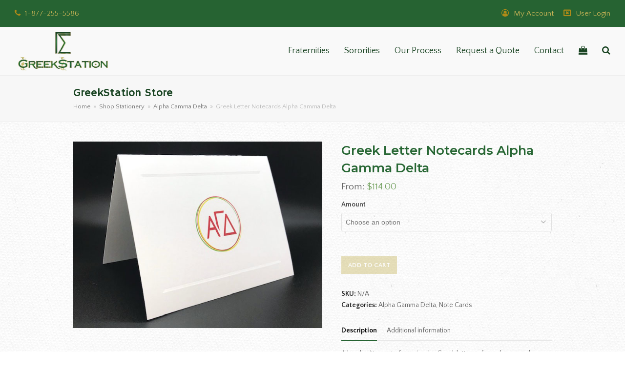

--- FILE ---
content_type: text/html; charset=UTF-8
request_url: https://greekstation.com/shop/products/note-cards/greek-letter-raised-notecards-4/
body_size: 25857
content:
<!doctype html>
<html lang="en-US" itemscope itemtype="https://schema.org/WebPage">
<head>
<meta charset="UTF-8">
<link rel="profile" href="http://gmpg.org/xfn/11">
<title>Greek Letter Notecards Alpha Gamma Delta | GreekStation</title>

<!-- Google Tag Manager for WordPress by gtm4wp.com -->
<script data-cfasync="false" data-pagespeed-no-defer>
	var gtm4wp_datalayer_name = "dataLayer";
	var dataLayer = dataLayer || [];
	const gtm4wp_use_sku_instead = 1;
	const gtm4wp_currency = 'USD';
	const gtm4wp_product_per_impression = 0;
	const gtm4wp_clear_ecommerce = false;
	const gtm4wp_datalayer_max_timeout = 2000;

	const gtm4wp_scrollerscript_debugmode         = false;
	const gtm4wp_scrollerscript_callbacktime      = 100;
	const gtm4wp_scrollerscript_readerlocation    = 150;
	const gtm4wp_scrollerscript_contentelementid  = "content";
	const gtm4wp_scrollerscript_scannertime       = 60;
</script>
<!-- End Google Tag Manager for WordPress by gtm4wp.com --><meta name="generator" content="Total WordPress Theme v5.2">
<meta name="viewport" content="width=device-width, initial-scale=1">
<meta http-equiv="X-UA-Compatible" content="IE=edge" />

<!-- The SEO Framework by Sybre Waaijer -->
<link rel="canonical" href="https://greekstation.com/shop/products/note-cards/greek-letter-raised-notecards-4/" />
<meta name="description" content="A handwritten note featuring the Greek letters of your house make a bold and significant statement of commitment and strength. This premium notecard has an…" />
<meta property="og:type" content="product" />
<meta property="og:locale" content="en_US" />
<meta property="og:site_name" content="GreekStation" />
<meta property="og:title" content="Greek Letter Notecards Alpha Gamma Delta | GreekStation" />
<meta property="og:description" content="A handwritten note featuring the Greek letters of your house make a bold and significant statement of commitment and strength. This premium notecard has an embossed panel border and vibrant ink…" />
<meta property="og:url" content="https://greekstation.com/shop/products/note-cards/greek-letter-raised-notecards-4/" />
<meta property="og:image" content="https://greekstation.com/wp-content/uploads/2018/08/AGD-GL-NC.jpg" />
<meta property="og:image:width" content="640" />
<meta property="og:image:height" content="480" />
<meta property="article:published_time" content="2018-08-15T21:28:13+00:00" />
<meta property="article:modified_time" content="2025-09-05T19:02:05+00:00" />
<meta name="twitter:card" content="summary_large_image" />
<meta name="twitter:title" content="Greek Letter Notecards Alpha Gamma Delta | GreekStation" />
<meta name="twitter:description" content="A handwritten note featuring the Greek letters of your house make a bold and significant statement of commitment and strength. This premium notecard has an embossed panel border and vibrant ink…" />
<meta name="twitter:image" content="https://greekstation.com/wp-content/uploads/2018/08/AGD-GL-NC.jpg" />
<!-- / The SEO Framework by Sybre Waaijer | 2.96ms meta | 0.16ms boot -->

<link rel='dns-prefetch' href='//fonts.googleapis.com' />
<link rel="alternate" type="application/rss+xml" title="GreekStation &raquo; Feed" href="https://greekstation.com/feed/" />
<link rel="alternate" type="application/rss+xml" title="GreekStation &raquo; Comments Feed" href="https://greekstation.com/comments/feed/" />
<style type="text/css">.brave_popup{display:none}</style><script data-no-optimize="1"> var brave_popup_data = {}; var bravepop_emailValidation=false; var brave_popup_videos = {};  var brave_popup_formData = {};var brave_popup_adminUser = false; var brave_popup_pageInfo = {"type":"single","pageID":11710,"singleType":"product"};  var bravepop_emailSuggestions={};</script><link rel="alternate" title="oEmbed (JSON)" type="application/json+oembed" href="https://greekstation.com/wp-json/oembed/1.0/embed?url=https%3A%2F%2Fgreekstation.com%2Fshop%2Fproducts%2Fnote-cards%2Fgreek-letter-raised-notecards-4%2F" />
<link rel="alternate" title="oEmbed (XML)" type="text/xml+oembed" href="https://greekstation.com/wp-json/oembed/1.0/embed?url=https%3A%2F%2Fgreekstation.com%2Fshop%2Fproducts%2Fnote-cards%2Fgreek-letter-raised-notecards-4%2F&#038;format=xml" />
<style id='wp-img-auto-sizes-contain-inline-css'>
img:is([sizes=auto i],[sizes^="auto," i]){contain-intrinsic-size:3000px 1500px}
/*# sourceURL=wp-img-auto-sizes-contain-inline-css */
</style>
<link rel='stylesheet' id='wc-elavon-converge-credit-card-checkout-block-css' href='https://greekstation.com/wp-content/plugins/woocommerce-gateway-elavon/assets/css/blocks/wc-elavon-vm-checkout-block.css?ver=2.14.7' media='all' />
<link rel='stylesheet' id='wc-elavon-converge-echeck-checkout-block-css' href='https://greekstation.com/wp-content/plugins/woocommerce-gateway-elavon/assets/css/blocks/wc-elavon-vm-checkout-block.css?ver=2.14.7' media='all' />
<link rel='stylesheet' id='wc-intuit-payments-checkout-block-css' href='https://greekstation.com/wp-content/plugins/woocommerce-gateway-intuit-qbms/assets/css/blocks/wc-intuit-payments-checkout-block.css?ver=3.3.1' media='all' />
<link rel='stylesheet' id='js_composer_front-css' href='https://greekstation.com/wp-content/plugins/js_composer/assets/css/js_composer.min.css?ver=6.7.0' media='all' />
<link rel='stylesheet' id='animsition-css' href='https://greekstation.com/wp-content/themes/Total/assets/lib/animsition/animsition.css?ver=4.0.2b' media='all' />
<style id='classic-theme-styles-inline-css'>
/*! This file is auto-generated */
.wp-block-button__link{color:#fff;background-color:#32373c;border-radius:9999px;box-shadow:none;text-decoration:none;padding:calc(.667em + 2px) calc(1.333em + 2px);font-size:1.125em}.wp-block-file__button{background:#32373c;color:#fff;text-decoration:none}
/*# sourceURL=/wp-includes/css/classic-themes.min.css */
</style>
<style id='woocommerce-inline-inline-css'>
.woocommerce form .form-row .required { visibility: visible; }
/*# sourceURL=woocommerce-inline-inline-css */
</style>
<link rel='stylesheet' id='dashicons-css' href='https://greekstation.com/wp-includes/css/dashicons.min.css?ver=e72ccf75e93e4ead522a8d77208f7a08' media='all' />
<link rel='stylesheet' id='woocommerce-addons-css-css' href='https://greekstation.com/wp-content/plugins/woocommerce-product-addons/assets/css/frontend/frontend.css?ver=8.1.2' media='all' />
<link rel='stylesheet' id='sv-wc-payment-gateway-payment-form-v5_12_0-css' href='https://greekstation.com/wp-content/plugins/woocommerce-gateway-intuit-qbms/vendor/skyverge/wc-plugin-framework/woocommerce/payment-gateway/assets/css/frontend/sv-wc-payment-gateway-payment-form.min.css?ver=5.12.0' media='all' />
<link rel='stylesheet' id='parent-style-css' href='https://greekstation.com/wp-content/themes/Total/style.css?ver=5.2' media='all' />
<link rel='stylesheet' id='wpex-woocommerce-css' href='https://greekstation.com/wp-content/themes/Total/assets/css/wpex-woocommerce.css?ver=5.2' media='all' />
<link rel='stylesheet' id='wpex-google-font-quattrocento-sans-css' href='//fonts.googleapis.com/css2?family=Quattrocento+Sans:ital,wght@0,100;0,200;0,300;0,400;0,500;0,600;0,700;0,800;0,900;1,100;1,200;1,300;1,400;1,500;1,600;1,700;1,800;1,900&#038;display=swap&#038;subset=latin' media='all' />
<link rel='stylesheet' id='wpex-google-font-hammersmith-one-css' href='//fonts.googleapis.com/css2?family=Hammersmith+One:ital,wght@0,100;0,200;0,300;0,400;0,500;0,600;0,700;0,800;0,900;1,100;1,200;1,300;1,400;1,500;1,600;1,700;1,800;1,900&#038;display=swap&#038;subset=latin' media='all' />
<link rel='stylesheet' id='wpex-google-font-alex-brush-css' href='//fonts.googleapis.com/css2?family=Alex+Brush:ital,wght@0,100;0,200;0,300;0,400;0,500;0,600;0,700;0,800;0,900;1,100;1,200;1,300;1,400;1,500;1,600;1,700;1,800;1,900&#038;display=swap&#038;subset=latin' media='all' />
<link rel='stylesheet' id='wpex-google-font-montserrat-css' href='//fonts.googleapis.com/css2?family=Montserrat:ital,wght@0,100;0,200;0,300;0,400;0,500;0,600;0,700;0,800;0,900;1,100;1,200;1,300;1,400;1,500;1,600;1,700;1,800;1,900&#038;display=swap&#038;subset=latin' media='all' />
<link rel='stylesheet' id='wpex-style-css' href='https://greekstation.com/wp-content/themes/total-child-theme-master/style.css?ver=5.2' media='all' />
<link rel='stylesheet' id='wpex-mobile-menu-breakpoint-max-css' href='https://greekstation.com/wp-content/themes/Total/assets/css/wpex-mobile-menu-breakpoint-max.css?ver=5.2' media='only screen and (max-width:1035px)' />
<link rel='stylesheet' id='wpex-mobile-menu-breakpoint-min-css' href='https://greekstation.com/wp-content/themes/Total/assets/css/wpex-mobile-menu-breakpoint-min.css?ver=5.2' media='only screen and (min-width:1036px)' />
<link rel='stylesheet' id='wpex-wpbakery-css' href='https://greekstation.com/wp-content/themes/Total/assets/css/wpex-wpbakery.css?ver=5.2' media='all' />
<link rel='stylesheet' id='ticons-css' href='https://greekstation.com/wp-content/themes/Total/assets/lib/ticons/css/ticons.min.css?ver=5.2' media='all' />
<link rel='stylesheet' id='vcex-shortcodes-css' href='https://greekstation.com/wp-content/themes/Total/assets/css/vcex-shortcodes.css?ver=5.2' media='all' />
<script type="text/template" id="tmpl-variation-template">
	<div class="woocommerce-variation-description">{{{ data.variation.variation_description }}}</div>
	<div class="woocommerce-variation-price">{{{ data.variation.price_html }}}</div>
	<div class="woocommerce-variation-availability">{{{ data.variation.availability_html }}}</div>
</script>
<script type="text/template" id="tmpl-unavailable-variation-template">
	<p role="alert">Sorry, this product is unavailable. Please choose a different combination.</p>
</script>
<script src="https://greekstation.com/wp-includes/js/jquery/jquery.min.js?ver=3.7.1" id="jquery-core-js"></script>
<script src="https://greekstation.com/wp-includes/js/jquery/jquery-migrate.min.js?ver=3.4.1" id="jquery-migrate-js"></script>
<script src="https://greekstation.com/wp-content/themes/Total/assets/lib/animsition/animsition.js?ver=4.0.2b" id="animsition-js"></script>
<script id="wpex-animsition-init-js-extra">
var wpexAnimsition = {"loading":"1","loadingClass":"animsition-loading","loadingInner":"","inDuration":"600","outDuration":"400","inClass":"fade-in","outClass":"fade-out","linkElement":"a[href]:not([target=\"_blank\"]):not([href^=\"#\"]):not([href*=\"javascript\"]):not([href*=\".jpg\"]):not([href*=\".jpeg\"]):not([href*=\".gif\"]):not([href*=\".png\"]):not([href*=\".mov\"]):not([href*=\".swf\"]):not([href*=\".mp4\"]):not([href*=\".flv\"]):not([href*=\".avi\"]):not([href*=\".mp3\"]):not([href^=\"mailto:\"]):not([href*=\"?\"]):not([href*=\"#localscroll\"]):not(\".wpex-lightbox,.local-scroll-link,.exclude-from-page-animation,.wcmenucart,.local-scroll,.about_paypal,.wpex-lightbox-gallery,.wpb_single_image.wpex-lightbox a.vc_single_image-wrapper\")"};
//# sourceURL=wpex-animsition-init-js-extra
</script>
<script src="https://greekstation.com/wp-content/themes/Total/assets/js/dynamic/animsition-init.js?ver=1.0.0" id="wpex-animsition-init-js"></script>
<script src="https://greekstation.com/wp-includes/js/underscore.min.js?ver=1.13.7" id="underscore-js"></script>
<script id="wp-util-js-extra">
var _wpUtilSettings = {"ajax":{"url":"/wp-admin/admin-ajax.php"}};
//# sourceURL=wp-util-js-extra
</script>
<script src="https://greekstation.com/wp-includes/js/wp-util.min.js?ver=e72ccf75e93e4ead522a8d77208f7a08" id="wp-util-js"></script>
<script src="https://greekstation.com/wp-content/plugins/woocommerce/assets/js/jquery-blockui/jquery.blockUI.min.js?ver=2.7.0-wc.10.4.3" id="wc-jquery-blockui-js" data-wp-strategy="defer"></script>
<script id="wc-add-to-cart-js-extra">
var wc_add_to_cart_params = {"ajax_url":"/wp-admin/admin-ajax.php","wc_ajax_url":"/?wc-ajax=%%endpoint%%","i18n_view_cart":"View cart","cart_url":"https://greekstation.com/cart/","is_cart":"","cart_redirect_after_add":"no"};
//# sourceURL=wc-add-to-cart-js-extra
</script>
<script src="https://greekstation.com/wp-content/plugins/woocommerce/assets/js/frontend/add-to-cart.min.js?ver=10.4.3" id="wc-add-to-cart-js" data-wp-strategy="defer"></script>
<script src="https://greekstation.com/wp-content/plugins/woocommerce/assets/js/zoom/jquery.zoom.min.js?ver=1.7.21-wc.10.4.3" id="wc-zoom-js" defer data-wp-strategy="defer"></script>
<script src="https://greekstation.com/wp-content/plugins/woocommerce/assets/js/flexslider/jquery.flexslider.min.js?ver=2.7.2-wc.10.4.3" id="wc-flexslider-js" defer data-wp-strategy="defer"></script>
<script id="wc-single-product-js-extra">
var wc_single_product_params = {"i18n_required_rating_text":"Please select a rating","i18n_rating_options":["1 of 5 stars","2 of 5 stars","3 of 5 stars","4 of 5 stars","5 of 5 stars"],"i18n_product_gallery_trigger_text":"View full-screen image gallery","review_rating_required":"no","flexslider":{"rtl":false,"animation":"slide","smoothHeight":true,"directionNav":true,"controlNav":"thumbnails","slideshow":false,"animationSpeed":600,"animationLoop":false,"allowOneSlide":false},"zoom_enabled":"1","zoom_options":[],"photoswipe_enabled":"","photoswipe_options":{"shareEl":false,"closeOnScroll":false,"history":false,"hideAnimationDuration":0,"showAnimationDuration":0},"flexslider_enabled":"1"};
//# sourceURL=wc-single-product-js-extra
</script>
<script src="https://greekstation.com/wp-content/plugins/woocommerce/assets/js/frontend/single-product.min.js?ver=10.4.3" id="wc-single-product-js" defer data-wp-strategy="defer"></script>
<script src="https://greekstation.com/wp-content/plugins/woocommerce/assets/js/js-cookie/js.cookie.min.js?ver=2.1.4-wc.10.4.3" id="wc-js-cookie-js" defer data-wp-strategy="defer"></script>
<script id="woocommerce-js-extra">
var woocommerce_params = {"ajax_url":"/wp-admin/admin-ajax.php","wc_ajax_url":"/?wc-ajax=%%endpoint%%","i18n_password_show":"Show password","i18n_password_hide":"Hide password"};
//# sourceURL=woocommerce-js-extra
</script>
<script src="https://greekstation.com/wp-content/plugins/woocommerce/assets/js/frontend/woocommerce.min.js?ver=10.4.3" id="woocommerce-js" defer data-wp-strategy="defer"></script>
<script src="https://greekstation.com/wp-content/plugins/woocommerce/assets/js/dompurify/purify.min.js?ver=10.4.3" id="wc-dompurify-js" defer data-wp-strategy="defer"></script>
<script src="https://greekstation.com/wp-content/plugins/duracelltomi-google-tag-manager/dist/js/analytics-talk-content-tracking.js?ver=1.22.3" id="gtm4wp-scroll-tracking-js"></script>
<script src="https://greekstation.com/wp-content/plugins/js_composer/assets/js/vendors/woocommerce-add-to-cart.js?ver=6.7.0" id="vc_woocommerce-add-to-cart-js-js"></script>
<link rel="https://api.w.org/" href="https://greekstation.com/wp-json/" /><link rel="alternate" title="JSON" type="application/json" href="https://greekstation.com/wp-json/wp/v2/product/11710" /><link rel="EditURI" type="application/rsd+xml" title="RSD" href="https://greekstation.com/xmlrpc.php?rsd" />

<!-- Google Tag Manager for WordPress by gtm4wp.com -->
<!-- GTM Container placement set to manual -->
<script data-cfasync="false" data-pagespeed-no-defer>
	var dataLayer_content = {"pageTitle":"Greek Letter Notecards Alpha Gamma Delta | GreekStation","pagePostAuthor":"Annie","customerTotalOrders":0,"customerTotalOrderValue":0,"customerFirstName":"","customerLastName":"","customerBillingFirstName":"","customerBillingLastName":"","customerBillingCompany":"","customerBillingAddress1":"","customerBillingAddress2":"","customerBillingCity":"","customerBillingState":"","customerBillingPostcode":"","customerBillingCountry":"","customerBillingEmail":"","customerBillingEmailHash":"","customerBillingPhone":"","customerShippingFirstName":"","customerShippingLastName":"","customerShippingCompany":"","customerShippingAddress1":"","customerShippingAddress2":"","customerShippingCity":"","customerShippingState":"","customerShippingPostcode":"","customerShippingCountry":"","productRatingCounts":[],"productAverageRating":0,"productReviewCount":0,"productType":"variable","productIsVariable":1};
	dataLayer.push( dataLayer_content );
</script>
<script data-cfasync="false" data-pagespeed-no-defer>
(function(w,d,s,l,i){w[l]=w[l]||[];w[l].push({'gtm.start':
new Date().getTime(),event:'gtm.js'});var f=d.getElementsByTagName(s)[0],
j=d.createElement(s),dl=l!='dataLayer'?'&l='+l:'';j.async=true;j.src=
'//www.googletagmanager.com/gtm.js?id='+i+dl;f.parentNode.insertBefore(j,f);
})(window,document,'script','dataLayer','GTM-P79GVQ2');
</script>
<!-- End Google Tag Manager for WordPress by gtm4wp.com --><link rel="icon" href="https://greekstation.com/wp-content/uploads/2017/09/GreekStation-32.png" sizes="32x32"><link rel="shortcut icon" href="https://greekstation.com/wp-content/uploads/2017/09/GreekStation-32.png"><link rel="apple-touch-icon" href="https://greekstation.com/wp-content/uploads/2017/09/GreekStation-57.png" sizes="57x57" ><link rel="apple-touch-icon" href="https://greekstation.com/wp-content/uploads/2017/09/GreekStation-76.png" sizes="76x76" ><link rel="apple-touch-icon" href="https://greekstation.com/wp-content/uploads/2017/09/GreekStation-120.png" sizes="120x120"><link rel="apple-touch-icon" href="https://greekstation.com/wp-content/uploads/2017/09/GreekStation-152.png" sizes="114x114"><link rel="preload" href="https://greekstation.com/wp-content/uploads/2017/09/GreekStation-57.png" as="image"><link rel="preload" href="https://greekstation.com/wp-content/uploads/2017/09/GreekStation-114.png" as="image"><link rel="preload" href="https://greekstation.com/wp-content/themes/Total/assets/lib/ticons/fonts/ticons.woff2" type="font/woff2" as="font" crossorigin>	<noscript><style>.woocommerce-product-gallery{ opacity: 1 !important; }</style></noscript>
	<!-- Google Tag Manager -->
<script>(function(w,d,s,l,i){w[l]=w[l]||[];w[l].push({'gtm.start':
new Date().getTime(),event:'gtm.js'});var f=d.getElementsByTagName(s)[0],
j=d.createElement(s),dl=l!='dataLayer'?'&l='+l:'';j.async=true;j.src=
'https://www.googletagmanager.com/gtm.js?id='+i+dl;f.parentNode.insertBefore(j,f);
})(window,document,'script','dataLayer','GTM-P79GVQ2');</script>
<!-- End Google Tag Manager --><noscript><style>body .wpex-vc-row-stretched,body .vc_row-o-full-height{visibility:visible;}</style></noscript><script type="text/javascript">function setREVStartSize(e){
			//window.requestAnimationFrame(function() {				 
				window.RSIW = window.RSIW===undefined ? window.innerWidth : window.RSIW;	
				window.RSIH = window.RSIH===undefined ? window.innerHeight : window.RSIH;	
				try {								
					var pw = document.getElementById(e.c).parentNode.offsetWidth,
						newh;
					pw = pw===0 || isNaN(pw) ? window.RSIW : pw;
					e.tabw = e.tabw===undefined ? 0 : parseInt(e.tabw);
					e.thumbw = e.thumbw===undefined ? 0 : parseInt(e.thumbw);
					e.tabh = e.tabh===undefined ? 0 : parseInt(e.tabh);
					e.thumbh = e.thumbh===undefined ? 0 : parseInt(e.thumbh);
					e.tabhide = e.tabhide===undefined ? 0 : parseInt(e.tabhide);
					e.thumbhide = e.thumbhide===undefined ? 0 : parseInt(e.thumbhide);
					e.mh = e.mh===undefined || e.mh=="" || e.mh==="auto" ? 0 : parseInt(e.mh,0);		
					if(e.layout==="fullscreen" || e.l==="fullscreen") 						
						newh = Math.max(e.mh,window.RSIH);					
					else{					
						e.gw = Array.isArray(e.gw) ? e.gw : [e.gw];
						for (var i in e.rl) if (e.gw[i]===undefined || e.gw[i]===0) e.gw[i] = e.gw[i-1];					
						e.gh = e.el===undefined || e.el==="" || (Array.isArray(e.el) && e.el.length==0)? e.gh : e.el;
						e.gh = Array.isArray(e.gh) ? e.gh : [e.gh];
						for (var i in e.rl) if (e.gh[i]===undefined || e.gh[i]===0) e.gh[i] = e.gh[i-1];
											
						var nl = new Array(e.rl.length),
							ix = 0,						
							sl;					
						e.tabw = e.tabhide>=pw ? 0 : e.tabw;
						e.thumbw = e.thumbhide>=pw ? 0 : e.thumbw;
						e.tabh = e.tabhide>=pw ? 0 : e.tabh;
						e.thumbh = e.thumbhide>=pw ? 0 : e.thumbh;					
						for (var i in e.rl) nl[i] = e.rl[i]<window.RSIW ? 0 : e.rl[i];
						sl = nl[0];									
						for (var i in nl) if (sl>nl[i] && nl[i]>0) { sl = nl[i]; ix=i;}															
						var m = pw>(e.gw[ix]+e.tabw+e.thumbw) ? 1 : (pw-(e.tabw+e.thumbw)) / (e.gw[ix]);					
						newh =  (e.gh[ix] * m) + (e.tabh + e.thumbh);
					}
					var el = document.getElementById(e.c);
					if (el!==null && el) el.style.height = newh+"px";					
					el = document.getElementById(e.c+"_wrapper");
					if (el!==null && el) {
						el.style.height = newh+"px";
						el.style.display = "block";
					}
				} catch(e){
					console.log("Failure at Presize of Slider:" + e)
				}					   
			//});
		  };</script>
		<style id="wp-custom-css">
			/* BEGIN RUBY PORTER CUSTOM CSS *//*out of stock badge is hidden */.outofstock-badge{display:none}.woocommerce-checkout-payment .wc_payment_method img{display:inline-block;margin-right:5px}.pum-overlay.pum-active,.pum-overlay.pum-active .popmake.active{display:block !important;opacity:1 !important;z-index:1000 !important}/* hide reCAPTCHA */.grecaptcha-badge{opacity:0}		</style>
		<noscript><style> .wpb_animate_when_almost_visible { opacity: 1; }</style></noscript><style data-type="wpex-css" id="wpex-css">/*ACCENT COLOR*/.woocommerce .order-total td,.price >.amount,.price ins .amount,.vc_toggle_total .vc_toggle_title,.wpex-text-accent,.wpex-hover-text-accent:hover,.wpex-accent-color,#site-navigation .dropdown-menu >li.menu-item >a:hover,#site-navigation .dropdown-menu >li.menu-item.current-menu-item >a,#site-navigation .dropdown-menu >li.menu-item.current-menu-parent >a,.modern-menu-widget a:hover,.theme-button.outline,.theme-button.clean,a,h1 a:hover,h2 a:hover,h3 a:hover,h4 a:hover,h5 a:hover,h6 a:hover,.entry-title a:hover,.meta a:hover,.wpex-heading a:hover,.vcex-module a:hover .wpex-heading,.vcex-icon-box-link-wrap:hover .wpex-heading{color:#266332}.woocommerce-MyAccount-navigation li.is-active a,.woocommerce .widget_price_filter .ui-slider .ui-slider-range,.woocommerce .widget_price_filter .ui-slider .ui-slider-handle,.wcmenucart-details.count.t-bubble,.select2-container--default .select2-results__option--highlighted[aria-selected],.select2-container--default .select2-results__option--highlighted[data-selected],.wpex-bg-accent,.wpex-hover-bg-accent:hover,.wpex-bg-accent_alt,.wpex-hover-bg-accent_alt:hover,.wpex-badge,.wpex-accent-bg,input[type="submit"],.theme-button,button,.button,.active >.theme-button,.theme-button.active,.theme-button.outline:hover,.active >.theme-button.outline,.theme-button.outline.active,.theme-button.outline:hover,.post-edit a,.background-highlight,.tagcloud a:hover,.post-tags a:hover,.wpex-carousel .owl-dot.active,.wpex-carousel .owl-prev,.wpex-carousel .owl-next,body #header-two-search #header-two-search-submit,#site-navigation .menu-button >a >span.link-inner,.modern-menu-widget li.menu-item.current-menu-item a,#sidebar .widget_nav_menu .current-menu-item >a,.widget_nav_menu_accordion .widget_nav_menu li.menu-item.current-menu-item >a,#site-navigation-wrap.has-menu-underline .main-navigation-ul>li>a>.link-inner::after,#wp-calendar caption,#wp-calendar tbody td:hover a,.vcex-testimonials-fullslider .sp-button:hover,.vcex-testimonials-fullslider .sp-selected-button,.vcex-testimonials-fullslider.light-skin .sp-button:hover,.vcex-testimonials-fullslider.light-skin .sp-selected-button,.vcex-testimonials-fullslider .sp-button.sp-selected-button,.vcex-testimonials-fullslider .sp-button:hover{background-color:#266332}.woocommerce div.product .woocommerce-tabs ul.tabs li.active a{border-bottom-color:#266332}.wpb_tabs.tab-style-alternative-two .wpb_tabs_nav li.ui-tabs-active a{border-bottom-color:#266332}.wpex-border-accent{border-color:#266332}.wpex-hover-border-accent:hover{border-color:#266332}.wpex-slider .sp-bottom-thumbnails.sp-has-pointer .sp-selected-thumbnail:before,.wpex-slider .sp-bottom-thumbnails.sp-has-pointer .sp-selected-thumbnail:after{border-bottom-color:#266332}.theme-button.outline{border-color:#266332}.wpex-dropdown-top-border #site-navigation .dropdown-menu li.menu-item ul.sub-menu{border-top-color:#266332}.theme-heading.border-w-color span.text{border-bottom-color:#266332}/*ACCENT HOVER COLOR*/.wpex-bg-accent_alt,.wpex-hover-bg-accent_alt:hover,.post-edit a:hover,.theme-button:hover,input[type="submit"]:hover,button:hover,.button:hover,.active >.theme-button,.theme-button.active,.wpex-carousel .owl-prev:hover,.wpex-carousel .owl-next:hover,#site-navigation .menu-button >a >span.link-inner:hover{background-color:#266332}.wpex-text-accent_alt,.wpex-hover-text-accent_alt:hover{color:#266332}.has-accent-background-color{background-color:#266332}.has-accent-color{color:#266332}/*TYPOGRAPHY*/body{font-family:"Quattrocento Sans";font-size:1.4em}#top-bar-content{font-size:1.2em}#site-navigation .dropdown-menu .link-inner{font-size:1.3em}#site-navigation .dropdown-menu ul .link-inner{font-size:1.1em}h1,h2,h3,h4,h5,h6,.theme-heading,.page-header-title,.wpex-heading,.vcex-heading,.entry-title,.wpex-font-heading{font-family:"Hammersmith One";color:#286734}h2,.wpex-h2{font-family:"Alex Brush";font-size:2.2em}#copyright{font-size:1.2em}#footer-bottom-menu{font-weight:700;font-size:1.4em}.woocommerce ul.products li.product .woocommerce-loop-product__title,.woocommerce ul.products li.product .woocommerce-loop-category__title{font-family:"Montserrat";font-weight:500;font-size:1.1em}.woocommerce div.product .product_title{font-family:"Montserrat"}.up-sells >h2,.related.products >h2,.woocommerce-tabs .panel >h2{font-family:"Montserrat"}/*SITE BACKGROUND*/body{background-image:url(https://greekstation.com/wp-content/uploads/2017/09/clean-textile.png) !important;background-repeat:repeat}/*ADVANCED STYLING CSS*/#site-logo img{max-height:90px}body.wpex-is-retina #site-header-sticky-wrapper.is-sticky #site-logo img{max-height:57px}#mobile-menu .wpex-bars>span,#mobile-menu .wpex-bars>span::before,#mobile-menu .wpex-bars>span::after{background-color:#266332}#mobile-menu a:hover .wpex-bars>span,#mobile-menu a:hover .wpex-bars>span::before,#mobile-menu a:hover .wpex-bars>span::after{background-color:#266332}/*CUSTOMIZER STYLING*/body,.footer-has-reveal #main,body.boxed-main-layout{background-color:f9f9f9}.page-header.wpex-supports-mods .page-header-title{color:#194422}.site-content input[type="date"],.site-content input[type="time"],.site-content input[type="datetime-local"],.site-content input[type="week"],.site-content input[type="month"],.site-content input[type="text"],.site-content input[type="email"],.site-content input[type="url"],.site-content input[type="password"],.site-content input[type="search"],.site-content input[type="tel"],.site-content input[type="number"],.site-content textarea{border-color:#e5e5e5}a,.meta a:hover,h1 a:hover,h2 a:hover,h3 a:hover,h4 a:hover,h5 a:hover,h6 a:hover,.entry-title a:hover,.wpex-heading a:hover,.vcex-module a:hover .wpex-heading,.vcex-icon-box-link-wrap:hover .wpex-heading{color:#266332}a:hover{color:#194422}.theme-button,input[type="submit"],button,#site-navigation .menu-button >a >span.link-inner,.button,.added_to_cart{border-radius:0;background-color:#c4b256;color:#ffffff}.theme-button:hover,input[type="submit"]:hover,button:hover,#site-navigation .menu-button >a:hover >span.link-inner,.button:hover,.added_to_cart:hover{background-color:#af8b18}#site-scroll-top:hover{color:#c4b256;background-color:#1d4524}#top-bar-wrap{background-color:#266332;color:#ffffff}.wpex-top-bar-sticky{background-color:#266332}#top-bar-content strong{color:#ffffff}#top-bar a:not(.theme-button):not(.wpex-social-btn){color:#c4b256}#top-bar a:not(.theme-button):not(.wpex-social-btn):hover{color:#af8b18}#site-header #site-header-inner{padding-top:3px;padding-bottom:5px}#site-header{background-color:#f9f9f9}#site-header-sticky-wrapper{background-color:#f9f9f9}#site-header-sticky-wrapper.is-sticky #site-header{background-color:#f9f9f9}.footer-has-reveal #site-header{background-color:#f9f9f9}#searchform-header-replace{background-color:#f9f9f9}body.wpex-has-vertical-header #site-header{background-color:#f9f9f9}.wpex-sticky-header-holder.is-sticky #site-header{opacity:.9}#site-navigation .dropdown-menu >li.menu-item >a{color:#194422}#site-navigation .dropdown-menu >li.menu-item >a:hover,#site-navigation .dropdown-menu >li.menu-item.dropdown.sfHover >a{color:#af8b18;background-color:#f4f4f4}#site-navigation .dropdown-menu >li.menu-item.current-menu-item >a,#site-navigation .dropdown-menu >li.menu-item.current-menu-parent >a{color:#af8b18}#site-header #site-navigation .dropdown-menu ul.sub-menu{border-color:#af8b18}#site-header #site-navigation .dropdown-menu ul.sub-menu li.menu-item{border-color:#af8b18}#site-header #site-navigation .dropdown-menu ul.sub-menu li.menu-item a{border-color:#af8b18}#site-header #site-navigation .dropdown-menu ul.sub-menu >li.menu-item >a{color:#194422}#site-header #site-navigation .dropdown-menu ul.sub-menu >li.menu-item >a:hover{color:#af8b18}#site-header #site-navigation .dropdown-menu ul.sub-menu >li.menu-item.current-menu-item >a{color:#af8b18}#mobile-menu a{color:#266332}#mobile-menu a:hover{color:#266332}#sidr-main{background-color:#515151;color:#ffffff}#sidr-main li,#sidr-main ul,.sidr-class-mobile-menu-searchform input,.sidr-class-mobile-menu-searchform{border-color:#af8b18}.sidr a:hover,.sidr-class-menu-item-has-children.active >a{color:#af8b18}#footer-callout-wrap{background-color:#266332;border-top-color:#af8b18;border-bottom-color:#af8b18;color:#ffffff}#footer{background-color:#5b5b5b}#footer,.site-footer .widget-title,.site-footer .wpex-widget-heading{color:#ffffff}#footer a:not(.theme-button){color:#c4b256}#footer a:hover:not(.theme-button){color:#af8b18}.footer-widget .widget-title{text-align:left}#footer-bottom{background:#444444;color:#ffffff}#footer-bottom p{color:#ffffff}#footer-bottom a{color:#c4b256}#footer-bottom a:hover{color:#af8b18}.vc_column-inner{margin-bottom:40px}.woocommerce .products .product{text-align:center}.woocommerce ul.products li.product .star-rating{display:none}.woocommerce ul.products li.product .price{display:none;color:#77a464}.woocommerce ul.products li.product .woocommerce-loop-product__title,.woocommerce ul.products li.product .woocommerce-loop-category__title{color:#266332}.woocommerce ul.products li.product .woocommerce-loop-product__title:hover,.woocommerce ul.products li.product .woocommerce-loop-category__title:hover{color:#194422}.price >.amount{color:#77a464}.price ins .amount{color:#77a464}.woocommerce ul.products li.product .price .amount{color:#77a464}.product .summary ins .woocommerce-Price-amount,.product .summary .price>.woocommerce-Price-amount{color:#77a464}</style><style id='wp-block-image-inline-css'>
.wp-block-image>a,.wp-block-image>figure>a{display:inline-block}.wp-block-image img{box-sizing:border-box;height:auto;max-width:100%;vertical-align:bottom}@media not (prefers-reduced-motion){.wp-block-image img.hide{visibility:hidden}.wp-block-image img.show{animation:show-content-image .4s}}.wp-block-image[style*=border-radius] img,.wp-block-image[style*=border-radius]>a{border-radius:inherit}.wp-block-image.has-custom-border img{box-sizing:border-box}.wp-block-image.aligncenter{text-align:center}.wp-block-image.alignfull>a,.wp-block-image.alignwide>a{width:100%}.wp-block-image.alignfull img,.wp-block-image.alignwide img{height:auto;width:100%}.wp-block-image .aligncenter,.wp-block-image .alignleft,.wp-block-image .alignright,.wp-block-image.aligncenter,.wp-block-image.alignleft,.wp-block-image.alignright{display:table}.wp-block-image .aligncenter>figcaption,.wp-block-image .alignleft>figcaption,.wp-block-image .alignright>figcaption,.wp-block-image.aligncenter>figcaption,.wp-block-image.alignleft>figcaption,.wp-block-image.alignright>figcaption{caption-side:bottom;display:table-caption}.wp-block-image .alignleft{float:left;margin:.5em 1em .5em 0}.wp-block-image .alignright{float:right;margin:.5em 0 .5em 1em}.wp-block-image .aligncenter{margin-left:auto;margin-right:auto}.wp-block-image :where(figcaption){margin-bottom:1em;margin-top:.5em}.wp-block-image.is-style-circle-mask img{border-radius:9999px}@supports ((-webkit-mask-image:none) or (mask-image:none)) or (-webkit-mask-image:none){.wp-block-image.is-style-circle-mask img{border-radius:0;-webkit-mask-image:url('data:image/svg+xml;utf8,<svg viewBox="0 0 100 100" xmlns="http://www.w3.org/2000/svg"><circle cx="50" cy="50" r="50"/></svg>');mask-image:url('data:image/svg+xml;utf8,<svg viewBox="0 0 100 100" xmlns="http://www.w3.org/2000/svg"><circle cx="50" cy="50" r="50"/></svg>');mask-mode:alpha;-webkit-mask-position:center;mask-position:center;-webkit-mask-repeat:no-repeat;mask-repeat:no-repeat;-webkit-mask-size:contain;mask-size:contain}}:root :where(.wp-block-image.is-style-rounded img,.wp-block-image .is-style-rounded img){border-radius:9999px}.wp-block-image figure{margin:0}.wp-lightbox-container{display:flex;flex-direction:column;position:relative}.wp-lightbox-container img{cursor:zoom-in}.wp-lightbox-container img:hover+button{opacity:1}.wp-lightbox-container button{align-items:center;backdrop-filter:blur(16px) saturate(180%);background-color:#5a5a5a40;border:none;border-radius:4px;cursor:zoom-in;display:flex;height:20px;justify-content:center;opacity:0;padding:0;position:absolute;right:16px;text-align:center;top:16px;width:20px;z-index:100}@media not (prefers-reduced-motion){.wp-lightbox-container button{transition:opacity .2s ease}}.wp-lightbox-container button:focus-visible{outline:3px auto #5a5a5a40;outline:3px auto -webkit-focus-ring-color;outline-offset:3px}.wp-lightbox-container button:hover{cursor:pointer;opacity:1}.wp-lightbox-container button:focus{opacity:1}.wp-lightbox-container button:focus,.wp-lightbox-container button:hover,.wp-lightbox-container button:not(:hover):not(:active):not(.has-background){background-color:#5a5a5a40;border:none}.wp-lightbox-overlay{box-sizing:border-box;cursor:zoom-out;height:100vh;left:0;overflow:hidden;position:fixed;top:0;visibility:hidden;width:100%;z-index:100000}.wp-lightbox-overlay .close-button{align-items:center;cursor:pointer;display:flex;justify-content:center;min-height:40px;min-width:40px;padding:0;position:absolute;right:calc(env(safe-area-inset-right) + 16px);top:calc(env(safe-area-inset-top) + 16px);z-index:5000000}.wp-lightbox-overlay .close-button:focus,.wp-lightbox-overlay .close-button:hover,.wp-lightbox-overlay .close-button:not(:hover):not(:active):not(.has-background){background:none;border:none}.wp-lightbox-overlay .lightbox-image-container{height:var(--wp--lightbox-container-height);left:50%;overflow:hidden;position:absolute;top:50%;transform:translate(-50%,-50%);transform-origin:top left;width:var(--wp--lightbox-container-width);z-index:9999999999}.wp-lightbox-overlay .wp-block-image{align-items:center;box-sizing:border-box;display:flex;height:100%;justify-content:center;margin:0;position:relative;transform-origin:0 0;width:100%;z-index:3000000}.wp-lightbox-overlay .wp-block-image img{height:var(--wp--lightbox-image-height);min-height:var(--wp--lightbox-image-height);min-width:var(--wp--lightbox-image-width);width:var(--wp--lightbox-image-width)}.wp-lightbox-overlay .wp-block-image figcaption{display:none}.wp-lightbox-overlay button{background:none;border:none}.wp-lightbox-overlay .scrim{background-color:#fff;height:100%;opacity:.9;position:absolute;width:100%;z-index:2000000}.wp-lightbox-overlay.active{visibility:visible}@media not (prefers-reduced-motion){.wp-lightbox-overlay.active{animation:turn-on-visibility .25s both}.wp-lightbox-overlay.active img{animation:turn-on-visibility .35s both}.wp-lightbox-overlay.show-closing-animation:not(.active){animation:turn-off-visibility .35s both}.wp-lightbox-overlay.show-closing-animation:not(.active) img{animation:turn-off-visibility .25s both}.wp-lightbox-overlay.zoom.active{animation:none;opacity:1;visibility:visible}.wp-lightbox-overlay.zoom.active .lightbox-image-container{animation:lightbox-zoom-in .4s}.wp-lightbox-overlay.zoom.active .lightbox-image-container img{animation:none}.wp-lightbox-overlay.zoom.active .scrim{animation:turn-on-visibility .4s forwards}.wp-lightbox-overlay.zoom.show-closing-animation:not(.active){animation:none}.wp-lightbox-overlay.zoom.show-closing-animation:not(.active) .lightbox-image-container{animation:lightbox-zoom-out .4s}.wp-lightbox-overlay.zoom.show-closing-animation:not(.active) .lightbox-image-container img{animation:none}.wp-lightbox-overlay.zoom.show-closing-animation:not(.active) .scrim{animation:turn-off-visibility .4s forwards}}@keyframes show-content-image{0%{visibility:hidden}99%{visibility:hidden}to{visibility:visible}}@keyframes turn-on-visibility{0%{opacity:0}to{opacity:1}}@keyframes turn-off-visibility{0%{opacity:1;visibility:visible}99%{opacity:0;visibility:visible}to{opacity:0;visibility:hidden}}@keyframes lightbox-zoom-in{0%{transform:translate(calc((-100vw + var(--wp--lightbox-scrollbar-width))/2 + var(--wp--lightbox-initial-left-position)),calc(-50vh + var(--wp--lightbox-initial-top-position))) scale(var(--wp--lightbox-scale))}to{transform:translate(-50%,-50%) scale(1)}}@keyframes lightbox-zoom-out{0%{transform:translate(-50%,-50%) scale(1);visibility:visible}99%{visibility:visible}to{transform:translate(calc((-100vw + var(--wp--lightbox-scrollbar-width))/2 + var(--wp--lightbox-initial-left-position)),calc(-50vh + var(--wp--lightbox-initial-top-position))) scale(var(--wp--lightbox-scale));visibility:hidden}}
/*# sourceURL=https://greekstation.com/wp-includes/blocks/image/style.min.css */
</style>
<style id='wp-block-paragraph-inline-css'>
.is-small-text{font-size:.875em}.is-regular-text{font-size:1em}.is-large-text{font-size:2.25em}.is-larger-text{font-size:3em}.has-drop-cap:not(:focus):first-letter{float:left;font-size:8.4em;font-style:normal;font-weight:100;line-height:.68;margin:.05em .1em 0 0;text-transform:uppercase}body.rtl .has-drop-cap:not(:focus):first-letter{float:none;margin-left:.1em}p.has-drop-cap.has-background{overflow:hidden}:root :where(p.has-background){padding:1.25em 2.375em}:where(p.has-text-color:not(.has-link-color)) a{color:inherit}p.has-text-align-left[style*="writing-mode:vertical-lr"],p.has-text-align-right[style*="writing-mode:vertical-rl"]{rotate:180deg}
/*# sourceURL=https://greekstation.com/wp-includes/blocks/paragraph/style.min.css */
</style>
<link rel='stylesheet' id='wc-blocks-style-css' href='https://greekstation.com/wp-content/plugins/woocommerce/assets/client/blocks/wc-blocks.css?ver=wc-10.4.3' media='all' />
<style id='global-styles-inline-css'>
:root{--wp--preset--aspect-ratio--square: 1;--wp--preset--aspect-ratio--4-3: 4/3;--wp--preset--aspect-ratio--3-4: 3/4;--wp--preset--aspect-ratio--3-2: 3/2;--wp--preset--aspect-ratio--2-3: 2/3;--wp--preset--aspect-ratio--16-9: 16/9;--wp--preset--aspect-ratio--9-16: 9/16;--wp--preset--color--black: #000000;--wp--preset--color--cyan-bluish-gray: #abb8c3;--wp--preset--color--white: #ffffff;--wp--preset--color--pale-pink: #f78da7;--wp--preset--color--vivid-red: #cf2e2e;--wp--preset--color--luminous-vivid-orange: #ff6900;--wp--preset--color--luminous-vivid-amber: #fcb900;--wp--preset--color--light-green-cyan: #7bdcb5;--wp--preset--color--vivid-green-cyan: #00d084;--wp--preset--color--pale-cyan-blue: #8ed1fc;--wp--preset--color--vivid-cyan-blue: #0693e3;--wp--preset--color--vivid-purple: #9b51e0;--wp--preset--gradient--vivid-cyan-blue-to-vivid-purple: linear-gradient(135deg,rgb(6,147,227) 0%,rgb(155,81,224) 100%);--wp--preset--gradient--light-green-cyan-to-vivid-green-cyan: linear-gradient(135deg,rgb(122,220,180) 0%,rgb(0,208,130) 100%);--wp--preset--gradient--luminous-vivid-amber-to-luminous-vivid-orange: linear-gradient(135deg,rgb(252,185,0) 0%,rgb(255,105,0) 100%);--wp--preset--gradient--luminous-vivid-orange-to-vivid-red: linear-gradient(135deg,rgb(255,105,0) 0%,rgb(207,46,46) 100%);--wp--preset--gradient--very-light-gray-to-cyan-bluish-gray: linear-gradient(135deg,rgb(238,238,238) 0%,rgb(169,184,195) 100%);--wp--preset--gradient--cool-to-warm-spectrum: linear-gradient(135deg,rgb(74,234,220) 0%,rgb(151,120,209) 20%,rgb(207,42,186) 40%,rgb(238,44,130) 60%,rgb(251,105,98) 80%,rgb(254,248,76) 100%);--wp--preset--gradient--blush-light-purple: linear-gradient(135deg,rgb(255,206,236) 0%,rgb(152,150,240) 100%);--wp--preset--gradient--blush-bordeaux: linear-gradient(135deg,rgb(254,205,165) 0%,rgb(254,45,45) 50%,rgb(107,0,62) 100%);--wp--preset--gradient--luminous-dusk: linear-gradient(135deg,rgb(255,203,112) 0%,rgb(199,81,192) 50%,rgb(65,88,208) 100%);--wp--preset--gradient--pale-ocean: linear-gradient(135deg,rgb(255,245,203) 0%,rgb(182,227,212) 50%,rgb(51,167,181) 100%);--wp--preset--gradient--electric-grass: linear-gradient(135deg,rgb(202,248,128) 0%,rgb(113,206,126) 100%);--wp--preset--gradient--midnight: linear-gradient(135deg,rgb(2,3,129) 0%,rgb(40,116,252) 100%);--wp--preset--font-size--small: 13px;--wp--preset--font-size--medium: 20px;--wp--preset--font-size--large: 36px;--wp--preset--font-size--x-large: 42px;--wp--preset--spacing--20: 0.44rem;--wp--preset--spacing--30: 0.67rem;--wp--preset--spacing--40: 1rem;--wp--preset--spacing--50: 1.5rem;--wp--preset--spacing--60: 2.25rem;--wp--preset--spacing--70: 3.38rem;--wp--preset--spacing--80: 5.06rem;--wp--preset--shadow--natural: 6px 6px 9px rgba(0, 0, 0, 0.2);--wp--preset--shadow--deep: 12px 12px 50px rgba(0, 0, 0, 0.4);--wp--preset--shadow--sharp: 6px 6px 0px rgba(0, 0, 0, 0.2);--wp--preset--shadow--outlined: 6px 6px 0px -3px rgb(255, 255, 255), 6px 6px rgb(0, 0, 0);--wp--preset--shadow--crisp: 6px 6px 0px rgb(0, 0, 0);}:where(.is-layout-flex){gap: 0.5em;}:where(.is-layout-grid){gap: 0.5em;}body .is-layout-flex{display: flex;}.is-layout-flex{flex-wrap: wrap;align-items: center;}.is-layout-flex > :is(*, div){margin: 0;}body .is-layout-grid{display: grid;}.is-layout-grid > :is(*, div){margin: 0;}:where(.wp-block-columns.is-layout-flex){gap: 2em;}:where(.wp-block-columns.is-layout-grid){gap: 2em;}:where(.wp-block-post-template.is-layout-flex){gap: 1.25em;}:where(.wp-block-post-template.is-layout-grid){gap: 1.25em;}.has-black-color{color: var(--wp--preset--color--black) !important;}.has-cyan-bluish-gray-color{color: var(--wp--preset--color--cyan-bluish-gray) !important;}.has-white-color{color: var(--wp--preset--color--white) !important;}.has-pale-pink-color{color: var(--wp--preset--color--pale-pink) !important;}.has-vivid-red-color{color: var(--wp--preset--color--vivid-red) !important;}.has-luminous-vivid-orange-color{color: var(--wp--preset--color--luminous-vivid-orange) !important;}.has-luminous-vivid-amber-color{color: var(--wp--preset--color--luminous-vivid-amber) !important;}.has-light-green-cyan-color{color: var(--wp--preset--color--light-green-cyan) !important;}.has-vivid-green-cyan-color{color: var(--wp--preset--color--vivid-green-cyan) !important;}.has-pale-cyan-blue-color{color: var(--wp--preset--color--pale-cyan-blue) !important;}.has-vivid-cyan-blue-color{color: var(--wp--preset--color--vivid-cyan-blue) !important;}.has-vivid-purple-color{color: var(--wp--preset--color--vivid-purple) !important;}.has-black-background-color{background-color: var(--wp--preset--color--black) !important;}.has-cyan-bluish-gray-background-color{background-color: var(--wp--preset--color--cyan-bluish-gray) !important;}.has-white-background-color{background-color: var(--wp--preset--color--white) !important;}.has-pale-pink-background-color{background-color: var(--wp--preset--color--pale-pink) !important;}.has-vivid-red-background-color{background-color: var(--wp--preset--color--vivid-red) !important;}.has-luminous-vivid-orange-background-color{background-color: var(--wp--preset--color--luminous-vivid-orange) !important;}.has-luminous-vivid-amber-background-color{background-color: var(--wp--preset--color--luminous-vivid-amber) !important;}.has-light-green-cyan-background-color{background-color: var(--wp--preset--color--light-green-cyan) !important;}.has-vivid-green-cyan-background-color{background-color: var(--wp--preset--color--vivid-green-cyan) !important;}.has-pale-cyan-blue-background-color{background-color: var(--wp--preset--color--pale-cyan-blue) !important;}.has-vivid-cyan-blue-background-color{background-color: var(--wp--preset--color--vivid-cyan-blue) !important;}.has-vivid-purple-background-color{background-color: var(--wp--preset--color--vivid-purple) !important;}.has-black-border-color{border-color: var(--wp--preset--color--black) !important;}.has-cyan-bluish-gray-border-color{border-color: var(--wp--preset--color--cyan-bluish-gray) !important;}.has-white-border-color{border-color: var(--wp--preset--color--white) !important;}.has-pale-pink-border-color{border-color: var(--wp--preset--color--pale-pink) !important;}.has-vivid-red-border-color{border-color: var(--wp--preset--color--vivid-red) !important;}.has-luminous-vivid-orange-border-color{border-color: var(--wp--preset--color--luminous-vivid-orange) !important;}.has-luminous-vivid-amber-border-color{border-color: var(--wp--preset--color--luminous-vivid-amber) !important;}.has-light-green-cyan-border-color{border-color: var(--wp--preset--color--light-green-cyan) !important;}.has-vivid-green-cyan-border-color{border-color: var(--wp--preset--color--vivid-green-cyan) !important;}.has-pale-cyan-blue-border-color{border-color: var(--wp--preset--color--pale-cyan-blue) !important;}.has-vivid-cyan-blue-border-color{border-color: var(--wp--preset--color--vivid-cyan-blue) !important;}.has-vivid-purple-border-color{border-color: var(--wp--preset--color--vivid-purple) !important;}.has-vivid-cyan-blue-to-vivid-purple-gradient-background{background: var(--wp--preset--gradient--vivid-cyan-blue-to-vivid-purple) !important;}.has-light-green-cyan-to-vivid-green-cyan-gradient-background{background: var(--wp--preset--gradient--light-green-cyan-to-vivid-green-cyan) !important;}.has-luminous-vivid-amber-to-luminous-vivid-orange-gradient-background{background: var(--wp--preset--gradient--luminous-vivid-amber-to-luminous-vivid-orange) !important;}.has-luminous-vivid-orange-to-vivid-red-gradient-background{background: var(--wp--preset--gradient--luminous-vivid-orange-to-vivid-red) !important;}.has-very-light-gray-to-cyan-bluish-gray-gradient-background{background: var(--wp--preset--gradient--very-light-gray-to-cyan-bluish-gray) !important;}.has-cool-to-warm-spectrum-gradient-background{background: var(--wp--preset--gradient--cool-to-warm-spectrum) !important;}.has-blush-light-purple-gradient-background{background: var(--wp--preset--gradient--blush-light-purple) !important;}.has-blush-bordeaux-gradient-background{background: var(--wp--preset--gradient--blush-bordeaux) !important;}.has-luminous-dusk-gradient-background{background: var(--wp--preset--gradient--luminous-dusk) !important;}.has-pale-ocean-gradient-background{background: var(--wp--preset--gradient--pale-ocean) !important;}.has-electric-grass-gradient-background{background: var(--wp--preset--gradient--electric-grass) !important;}.has-midnight-gradient-background{background: var(--wp--preset--gradient--midnight) !important;}.has-small-font-size{font-size: var(--wp--preset--font-size--small) !important;}.has-medium-font-size{font-size: var(--wp--preset--font-size--medium) !important;}.has-large-font-size{font-size: var(--wp--preset--font-size--large) !important;}.has-x-large-font-size{font-size: var(--wp--preset--font-size--x-large) !important;}
/*# sourceURL=global-styles-inline-css */
</style>
<link rel='stylesheet' id='fancybox-css' href='https://greekstation.com/wp-content/themes/Total/assets/lib/fancybox/jquery.fancybox.min.css?ver=3.5.7' media='all' />
<link rel='stylesheet' id='bravepop_front_css-css' href='https://greekstation.com/wp-content/plugins/brave-popup-builder/assets/css/frontend.min.css?ver=e72ccf75e93e4ead522a8d77208f7a08' media='all' />
<link rel='stylesheet' id='rs-plugin-settings-css' href='https://greekstation.com/wp-content/plugins/revslider/public/assets/css/rs6.css?ver=6.5.5' media='all' />
<style id='rs-plugin-settings-inline-css'>
#rs-demo-id {}
/*# sourceURL=rs-plugin-settings-inline-css */
</style>
</head>

<body class="wp-singular product-template-default single single-product postid-11710 wp-custom-logo wp-embed-responsive wp-theme-Total wp-child-theme-total-child-theme-master theme-Total woocommerce woocommerce-page woocommerce-no-js wpex-theme wpex-responsive full-width-main-layout no-composer wpex-live-site site-full-width content-full-width has-topbar sidebar-widget-icons hasnt-overlay-header wpex-has-fixed-footer wpex-antialiased wpex-mobile-toggle-menu-icon_buttons has-mobile-menu comment-avatars-disabled wpex-share-p-horizontal wpb-js-composer js-comp-ver-6.7.0 vc_responsive">

	
<!-- GTM Container placement set to manual -->
<!-- Google Tag Manager (noscript) -->
				<noscript><iframe src="https://www.googletagmanager.com/ns.html?id=GTM-P79GVQ2" height="0" width="0" style="display:none;visibility:hidden" aria-hidden="true"></iframe></noscript>
<!-- End Google Tag Manager (noscript) -->
	
	<div class="wpex-site-overlay"></div>
<a href="#content" class="skip-to-content">skip to Main Content</a><span data-ls_id="#site_top"></span><!-- Google Tag Manager (noscript) -->
<noscript><iframe src="https://www.googletagmanager.com/ns.html?id=GTM-P79GVQ2"
height="0" width="0" style="display:none;visibility:hidden"></iframe></noscript>
<!-- End Google Tag Manager (noscript) -->
<?php if ( function_exists( 'gtm4wp_the_gtm_tag' ) ) { gtm4wp_the_gtm_tag(); } ?>
<div class="wpex-page-animation-wrap animsition wpex-clr">
	<div id="outer-wrap" class="wpex-clr">

		
		<div id="wrap" class="wpex-clr">

			

	
		<div id="top-bar-wrap" class="wpex-text-sm wpex-top-bar-sticky wpex-bg-white wpex-border-b wpex-border-main wpex-border-solid wpex-full-width wpex-px-30">

			<div id="top-bar" class="wpex-relative wpex-py-15 wpex-md-flex wpex-justify-between wpex-items-center wpex-text-center wpex-md-text-initial">
	<div id="top-bar-content" class="has-content top-bar-left wpex-clr"><span class="ticon ticon-phone" style="color:#AF8B18;margin-right:5px;"></span><span style="color: #C4B256"> <a>1-877-255-5586</a> </span></div>


	<div id="top-bar-social-alt" class="top-bar-right wpex-mt-10 wpex-md-mt-0"><div style="font-size: 1.2em;"><a href="/my-account"><span class="ticon ticon-user-circle-o" style="color:#AF8B18;margin-left:20px;margin-right:5px;"></span> My Account</a><span class="ticon ticon-window-close-o" style="color:#AF8B18;margin-left:20px;margin-right:5px;"></span> <a href="https://greekstation.com/wp-login.php" class="login">User Login</a></div></div>

</div>

		</div>

	



	<header id="site-header" class="header-one wpex-full-width wpex-dropdown-style-minimal-sq wpex-dropdowns-shadow-three fixed-scroll custom-bg dyn-styles wpex-clr" itemscope="itemscope" itemtype="https://schema.org/WPHeader">

		
		<div id="site-header-inner" class="container wpex-clr">
<div id="site-logo" class="site-branding header-one-logo wpex-clr">
	<div id="site-logo-inner" class="wpex-clr"><a id="site-logo-link" href="https://greekstation.com/" rel="home" class="main-logo"><img src="https://greekstation.com/wp-content/uploads/2017/09/GreekStation-Logo-stacked.png" alt="GreekStation" class="logo-img" width="195" height="90" data-no-retina data-skip-lazy /></a></div>

</div>
	
	<div id="site-navigation-wrap" class="navbar-style-one wpex-dropdowns-caret wpex-dropdown-top-border hide-at-mm-breakpoint wpex-clr">

		<nav id="site-navigation" class="navigation main-navigation main-navigation-one wpex-clr" itemscope="itemscope" itemtype="https://schema.org/SiteNavigationElement" aria-label="Main menu">

			
				<ul id="menu-main-navigation" class="dropdown-menu main-navigation-ul sf-menu"><li id="menu-item-298" class="menu-item menu-item-type-taxonomy menu-item-object-product_cat menu-item-298"><a href="https://greekstation.com/product-category/fraternities/"><span class="link-inner">Fraternities</span></a></li>
<li id="menu-item-299" class="menu-item menu-item-type-taxonomy menu-item-object-product_cat current-product-ancestor menu-item-299"><a href="https://greekstation.com/product-category/sororities/"><span class="link-inner">Sororities</span></a></li>
<li id="menu-item-103" class="menu-item menu-item-type-post_type menu-item-object-page menu-item-103"><a href="https://greekstation.com/our-process/"><span class="link-inner">Our Process</span></a></li>
<li id="menu-item-82" class="menu-item menu-item-type-post_type menu-item-object-page menu-item-82"><a href="https://greekstation.com/request-a-quote/"><span class="link-inner">Request a Quote</span></a></li>
<li id="menu-item-86" class="menu-item menu-item-type-post_type menu-item-object-page menu-item-86"><a href="https://greekstation.com/contact/"><span class="link-inner">Contact</span></a></li>
<li class="woo-menu-icon menu-item wpex-menu-extra wcmenucart-toggle-drop_down toggle-cart-widget"><a href="https://greekstation.com/cart/" class="wcmenucart wcmenucart-items-0" role="button" aria-expanded="false" aria-label="Your cart"><span class="link-inner"><span class="wcmenucart-count"><span class="wcmenucart-icon ticon ticon-shopping-bag"></span><span class="wcmenucart-text">Cart</span><span class="wcmenucart-details count t-bubble">0</span></span></span></a></li><li class="menu-item wpex-mm-menu-item"><a href="https://greekstation.com/cart/"><span class="link-inner"><span class="wpex-cart-link wpex-inline-block"><span class="wpex-cart-link__items wpex-flex wpex-items-center"><span class="wpex-cart-link__icon wpex-flex wpex-items-center"><span class="ticon ticon-shopping-bag" aria-hidden="true"></span></span><span class="wpex-cart-link__count">0 Items</span><span class="wpex-cart-link__dash wpex-hidden">&#45;</span><span class="wpex-cart-link__price wpex-hidden"></span></span></span></span></a></li><li class="search-toggle-li menu-item wpex-menu-extra"><a href="#" class="site-search-toggle search-header-replace-toggle" role="button" aria-expanded="false" aria-label="Search"><span class="link-inner"><span class="wpex-menu-search-text">Search</span><span class="wpex-menu-search-icon ticon ticon-search" aria-hidden="true"></span></span></a></li></ul>
			
		</nav>

	</div>

	

<div id="mobile-menu" class="wpex-mobile-menu-toggle show-at-mm-breakpoint wpex-absolute wpex-top-50 wpex-right-0">
	<div class="wpex-inline-flex wpex-items-center">
						<a href="#" class="mobile-menu-toggle" role="button" aria-label="Toggle mobile menu" aria-expanded="false"><span class="wpex-bars" aria-hidden="true"><span></span></span></a>			</div>
</div>
<div id="current-shop-items-dropdown" class="header-drop-widget wpex-invisible wpex-opacity-0 wpex-absolute wpex-shadow wpex-transition-all wpex-duration-200 wpex-translate-Z-0 wpex-text-initial wpex-z-10000 wpex-top-100 wpex-right-0 wpex-bg-white wpex-text-gray-600 wpex-border-accent wpex-border-solid wpex-border-t-3">
	<div id="current-shop-items-inner">
		<div class="widget woocommerce widget_shopping_cart"><span class="widgettitle screen-reader-text">Cart</span><div class="widget_shopping_cart_content"></div></div>	</div>
</div>
<div id="searchform-header-replace" class="clr header-searchform-wrap" data-placeholder="Type then hit enter to search&hellip;" data-disable-autocomplete="true">
	
<form method="get" class="searchform" action="https://greekstation.com/">
	<label>
		<span class="screen-reader-text">Search</span>
		<input type="search" class="field" name="s" placeholder="Search" />
	</label>
			<button type="submit" class="searchform-submit"><span class="ticon ticon-search" aria-hidden="true"></span><span class="screen-reader-text">Submit</span></button>
</form>	<span id="searchform-header-replace-close" class="wpex-user-select-none">&times;<span class="screen-reader-text">Close search</span></span>
</div></div>

		
	</header>



			
			<main id="main" class="site-main wpex-clr">

				
<header class="page-header default-page-header wpex-supports-mods wpex-relative wpex-mb-40 wpex-bg-gray-100 wpex-py-20 wpex-border-t wpex-border-b wpex-border-solid wpex-border-gray-200 wpex-text-gray-700">

	
	<div class="page-header-inner container">
<div class="page-header-content">

<span class="page-header-title wpex-block wpex-m-0 wpex-inherit-font-family wpex-not-italic wpex-tracking-normal wpex-leading-normal wpex-font-normal wpex-text-2xl wpex-text-gray-900">

	<span>GreekStation Store</span>

</span>

<nav class="site-breadcrumbs position-page_header_content wpex-text-sm" aria-label="You are here:"><span class="breadcrumb-trail wpex-clr" itemscope itemtype="http://schema.org/BreadcrumbList"><span class="trail-begin" itemprop="itemListElement" itemscope itemtype="http://schema.org/ListItem"><a itemprop="item" href="https://greekstation.com/" rel="home"><span itemprop="name">Home</span></a><meta itemprop="position" content="1" /></span><span class="sep sep-1"> &raquo; </span><span itemprop="itemListElement" itemscope itemtype="http://schema.org/ListItem" class="trail-shop"><a itemprop="item" href="https://greekstation.com/shop/"><span itemprop="name">Shop Stationery</span><meta itemprop="position" content="2" /></a></span><span class="sep sep-2"> &raquo; </span><span class="trail-post-categories"><span itemprop="itemListElement" itemscope itemtype="http://schema.org/ListItem" class="term-45"><a itemprop="item" href="https://greekstation.com/product-category/sororities/alpha-gamma-delta/"><span itemprop="name">Alpha Gamma Delta</span><meta itemprop="position" content="3" /></a></span></span><span class="sep sep-3"> &raquo; </span><span class="trail-end">Greek Letter Notecards Alpha Gamma Delta</span></span></nav></div></div>

	
</header>


	<div id="content-wrap" class="container wpex-clr">

		
		<div id="primary" class="content-area wpex-clr">

			
			<div id="content" class="site-content wpex-clr">

				
				<article class="entry-content entry wpex-clr"><div class="woocommerce-notices-wrapper"></div><div id="product-11710" class="entry has-media product type-product post-11710 status-publish first instock product_cat-alpha-gamma-delta product_cat-note-cards has-post-thumbnail taxable shipping-taxable purchasable product-type-variable">

	<div class="woocommerce-product-gallery woocommerce-product-gallery--with-images woocommerce-product-gallery--columns-5 images" data-columns="5" style="opacity: 0; transition: opacity .25s ease-in-out;">
	<div class="woocommerce-product-gallery__wrapper">
		<div data-thumb="https://greekstation.com/wp-content/uploads/2018/08/AGD-GL-NC.jpg" data-thumb-alt="Greek Letter Notecards Alpha Gamma Delta" data-thumb-srcset="https://greekstation.com/wp-content/uploads/2018/08/AGD-GL-NC.jpg 640w, https://greekstation.com/wp-content/uploads/2018/08/AGD-GL-NC-300x225.jpg 300w, https://greekstation.com/wp-content/uploads/2018/08/AGD-GL-NC-600x450.jpg 600w"  data-thumb-sizes="(max-width: 640px) 100vw, 640px" class="woocommerce-product-gallery__image"><a href="https://greekstation.com/wp-content/uploads/2018/08/AGD-GL-NC.jpg"><img width="640" height="480" src="https://greekstation.com/wp-content/uploads/2018/08/AGD-GL-NC.jpg" class="wp-post-image" alt="Greek Letter Notecards Alpha Gamma Delta" data-caption="" data-src="https://greekstation.com/wp-content/uploads/2018/08/AGD-GL-NC.jpg" data-large_image="https://greekstation.com/wp-content/uploads/2018/08/AGD-GL-NC.jpg" data-large_image_width="640" data-large_image_height="480" decoding="async" fetchpriority="high" srcset="https://greekstation.com/wp-content/uploads/2018/08/AGD-GL-NC.jpg 640w, https://greekstation.com/wp-content/uploads/2018/08/AGD-GL-NC-300x225.jpg 300w, https://greekstation.com/wp-content/uploads/2018/08/AGD-GL-NC-600x450.jpg 600w" sizes="(max-width: 640px) 100vw, 640px" /></a></div>	</div>
</div>

	<div class="summary entry-summary">
		<h1 class="product_title entry-title single-post-title">Greek Letter Notecards Alpha Gamma Delta</h1><p class="price">From: <span class="woocommerce-Price-amount amount"><bdi><span class="woocommerce-Price-currencySymbol">&#36;</span>114.00</bdi></span></p>

<form class="variations_form cart" method="post" enctype='multipart/form-data' data-product_id="11710" data-product_variations="[{&quot;attributes&quot;:{&quot;attribute_amount&quot;:&quot;25&quot;},&quot;availability_html&quot;:&quot;&quot;,&quot;backorders_allowed&quot;:false,&quot;dimensions&quot;:{&quot;length&quot;:&quot;10&quot;,&quot;width&quot;:&quot;7&quot;,&quot;height&quot;:&quot;3&quot;},&quot;dimensions_html&quot;:&quot;10 &amp;times; 7 &amp;times; 3 in&quot;,&quot;display_price&quot;:114,&quot;display_regular_price&quot;:114,&quot;image&quot;:{&quot;title&quot;:&quot;AGD GL NC&quot;,&quot;caption&quot;:&quot;&quot;,&quot;url&quot;:&quot;https:\/\/greekstation.com\/wp-content\/uploads\/2018\/08\/AGD-GL-NC.jpg&quot;,&quot;alt&quot;:&quot;AGD GL NC&quot;,&quot;src&quot;:&quot;https:\/\/greekstation.com\/wp-content\/uploads\/2018\/08\/AGD-GL-NC.jpg&quot;,&quot;srcset&quot;:&quot;https:\/\/greekstation.com\/wp-content\/uploads\/2018\/08\/AGD-GL-NC.jpg 640w, https:\/\/greekstation.com\/wp-content\/uploads\/2018\/08\/AGD-GL-NC-300x225.jpg 300w, https:\/\/greekstation.com\/wp-content\/uploads\/2018\/08\/AGD-GL-NC-600x450.jpg 600w&quot;,&quot;sizes&quot;:&quot;(max-width: 640px) 100vw, 640px&quot;,&quot;full_src&quot;:&quot;https:\/\/greekstation.com\/wp-content\/uploads\/2018\/08\/AGD-GL-NC.jpg&quot;,&quot;full_src_w&quot;:640,&quot;full_src_h&quot;:480,&quot;gallery_thumbnail_src&quot;:&quot;https:\/\/greekstation.com\/wp-content\/uploads\/2018\/08\/AGD-GL-NC.jpg&quot;,&quot;gallery_thumbnail_src_w&quot;:640,&quot;gallery_thumbnail_src_h&quot;:480,&quot;thumb_src&quot;:&quot;https:\/\/greekstation.com\/wp-content\/uploads\/2018\/08\/AGD-GL-NC.jpg&quot;,&quot;thumb_src_w&quot;:640,&quot;thumb_src_h&quot;:480,&quot;src_w&quot;:640,&quot;src_h&quot;:480},&quot;image_id&quot;:105204,&quot;is_downloadable&quot;:false,&quot;is_in_stock&quot;:true,&quot;is_purchasable&quot;:true,&quot;is_sold_individually&quot;:&quot;no&quot;,&quot;is_virtual&quot;:false,&quot;max_qty&quot;:&quot;&quot;,&quot;min_qty&quot;:1,&quot;price_html&quot;:&quot;&lt;span class=\&quot;price\&quot;&gt;&lt;span class=\&quot;woocommerce-Price-amount amount\&quot;&gt;&lt;bdi&gt;&lt;span class=\&quot;woocommerce-Price-currencySymbol\&quot;&gt;&amp;#36;&lt;\/span&gt;114.00&lt;\/bdi&gt;&lt;\/span&gt; &lt;small class=\&quot;woocommerce-price-suffix\&quot;&gt;Royalties Calculated at Checkout&lt;\/small&gt;&lt;\/span&gt;&quot;,&quot;sku&quot;:&quot;&quot;,&quot;variation_description&quot;:&quot;&lt;p style=\&quot;font-size:1.25em;font-weight:bold\&quot;&gt;300+ | Please call 1-877-255-5586 for quantity discounts&lt;\/p&gt;\n&quot;,&quot;variation_id&quot;:64834,&quot;variation_is_active&quot;:true,&quot;variation_is_visible&quot;:true,&quot;weight&quot;:&quot;0.874&quot;,&quot;weight_html&quot;:&quot;0.874 lbs&quot;},{&quot;attributes&quot;:{&quot;attribute_amount&quot;:&quot;50&quot;},&quot;availability_html&quot;:&quot;&quot;,&quot;backorders_allowed&quot;:false,&quot;dimensions&quot;:{&quot;length&quot;:&quot;10&quot;,&quot;width&quot;:&quot;7&quot;,&quot;height&quot;:&quot;3&quot;},&quot;dimensions_html&quot;:&quot;10 &amp;times; 7 &amp;times; 3 in&quot;,&quot;display_price&quot;:158,&quot;display_regular_price&quot;:158,&quot;image&quot;:{&quot;title&quot;:&quot;AGD GL NC&quot;,&quot;caption&quot;:&quot;&quot;,&quot;url&quot;:&quot;https:\/\/greekstation.com\/wp-content\/uploads\/2018\/08\/AGD-GL-NC.jpg&quot;,&quot;alt&quot;:&quot;AGD GL NC&quot;,&quot;src&quot;:&quot;https:\/\/greekstation.com\/wp-content\/uploads\/2018\/08\/AGD-GL-NC.jpg&quot;,&quot;srcset&quot;:&quot;https:\/\/greekstation.com\/wp-content\/uploads\/2018\/08\/AGD-GL-NC.jpg 640w, https:\/\/greekstation.com\/wp-content\/uploads\/2018\/08\/AGD-GL-NC-300x225.jpg 300w, https:\/\/greekstation.com\/wp-content\/uploads\/2018\/08\/AGD-GL-NC-600x450.jpg 600w&quot;,&quot;sizes&quot;:&quot;(max-width: 640px) 100vw, 640px&quot;,&quot;full_src&quot;:&quot;https:\/\/greekstation.com\/wp-content\/uploads\/2018\/08\/AGD-GL-NC.jpg&quot;,&quot;full_src_w&quot;:640,&quot;full_src_h&quot;:480,&quot;gallery_thumbnail_src&quot;:&quot;https:\/\/greekstation.com\/wp-content\/uploads\/2018\/08\/AGD-GL-NC.jpg&quot;,&quot;gallery_thumbnail_src_w&quot;:640,&quot;gallery_thumbnail_src_h&quot;:480,&quot;thumb_src&quot;:&quot;https:\/\/greekstation.com\/wp-content\/uploads\/2018\/08\/AGD-GL-NC.jpg&quot;,&quot;thumb_src_w&quot;:640,&quot;thumb_src_h&quot;:480,&quot;src_w&quot;:640,&quot;src_h&quot;:480},&quot;image_id&quot;:105204,&quot;is_downloadable&quot;:false,&quot;is_in_stock&quot;:true,&quot;is_purchasable&quot;:true,&quot;is_sold_individually&quot;:&quot;no&quot;,&quot;is_virtual&quot;:false,&quot;max_qty&quot;:&quot;&quot;,&quot;min_qty&quot;:1,&quot;price_html&quot;:&quot;&lt;span class=\&quot;price\&quot;&gt;&lt;span class=\&quot;woocommerce-Price-amount amount\&quot;&gt;&lt;bdi&gt;&lt;span class=\&quot;woocommerce-Price-currencySymbol\&quot;&gt;&amp;#36;&lt;\/span&gt;158.00&lt;\/bdi&gt;&lt;\/span&gt; &lt;small class=\&quot;woocommerce-price-suffix\&quot;&gt;Royalties Calculated at Checkout&lt;\/small&gt;&lt;\/span&gt;&quot;,&quot;sku&quot;:&quot;&quot;,&quot;variation_description&quot;:&quot;&lt;p style=\&quot;font-size:1.25em;font-weight:bold\&quot;&gt;300+ | Please call 1-877-255-5586 for quantity discounts&lt;\/p&gt;\n&quot;,&quot;variation_id&quot;:64835,&quot;variation_is_active&quot;:true,&quot;variation_is_visible&quot;:true,&quot;weight&quot;:&quot;1.748&quot;,&quot;weight_html&quot;:&quot;1.748 lbs&quot;},{&quot;attributes&quot;:{&quot;attribute_amount&quot;:&quot;75&quot;},&quot;availability_html&quot;:&quot;&quot;,&quot;backorders_allowed&quot;:false,&quot;dimensions&quot;:{&quot;length&quot;:&quot;10&quot;,&quot;width&quot;:&quot;7&quot;,&quot;height&quot;:&quot;3&quot;},&quot;dimensions_html&quot;:&quot;10 &amp;times; 7 &amp;times; 3 in&quot;,&quot;display_price&quot;:198,&quot;display_regular_price&quot;:198,&quot;image&quot;:{&quot;title&quot;:&quot;AGD GL NC&quot;,&quot;caption&quot;:&quot;&quot;,&quot;url&quot;:&quot;https:\/\/greekstation.com\/wp-content\/uploads\/2018\/08\/AGD-GL-NC.jpg&quot;,&quot;alt&quot;:&quot;AGD GL NC&quot;,&quot;src&quot;:&quot;https:\/\/greekstation.com\/wp-content\/uploads\/2018\/08\/AGD-GL-NC.jpg&quot;,&quot;srcset&quot;:&quot;https:\/\/greekstation.com\/wp-content\/uploads\/2018\/08\/AGD-GL-NC.jpg 640w, https:\/\/greekstation.com\/wp-content\/uploads\/2018\/08\/AGD-GL-NC-300x225.jpg 300w, https:\/\/greekstation.com\/wp-content\/uploads\/2018\/08\/AGD-GL-NC-600x450.jpg 600w&quot;,&quot;sizes&quot;:&quot;(max-width: 640px) 100vw, 640px&quot;,&quot;full_src&quot;:&quot;https:\/\/greekstation.com\/wp-content\/uploads\/2018\/08\/AGD-GL-NC.jpg&quot;,&quot;full_src_w&quot;:640,&quot;full_src_h&quot;:480,&quot;gallery_thumbnail_src&quot;:&quot;https:\/\/greekstation.com\/wp-content\/uploads\/2018\/08\/AGD-GL-NC.jpg&quot;,&quot;gallery_thumbnail_src_w&quot;:640,&quot;gallery_thumbnail_src_h&quot;:480,&quot;thumb_src&quot;:&quot;https:\/\/greekstation.com\/wp-content\/uploads\/2018\/08\/AGD-GL-NC.jpg&quot;,&quot;thumb_src_w&quot;:640,&quot;thumb_src_h&quot;:480,&quot;src_w&quot;:640,&quot;src_h&quot;:480},&quot;image_id&quot;:105204,&quot;is_downloadable&quot;:false,&quot;is_in_stock&quot;:true,&quot;is_purchasable&quot;:true,&quot;is_sold_individually&quot;:&quot;no&quot;,&quot;is_virtual&quot;:false,&quot;max_qty&quot;:&quot;&quot;,&quot;min_qty&quot;:1,&quot;price_html&quot;:&quot;&lt;span class=\&quot;price\&quot;&gt;&lt;span class=\&quot;woocommerce-Price-amount amount\&quot;&gt;&lt;bdi&gt;&lt;span class=\&quot;woocommerce-Price-currencySymbol\&quot;&gt;&amp;#36;&lt;\/span&gt;198.00&lt;\/bdi&gt;&lt;\/span&gt; &lt;small class=\&quot;woocommerce-price-suffix\&quot;&gt;Royalties Calculated at Checkout&lt;\/small&gt;&lt;\/span&gt;&quot;,&quot;sku&quot;:&quot;&quot;,&quot;variation_description&quot;:&quot;&lt;p style=\&quot;font-size:1.25em;font-weight:bold\&quot;&gt;300+ | Please call 1-877-255-5586 for quantity discounts&lt;\/p&gt;\n&quot;,&quot;variation_id&quot;:64836,&quot;variation_is_active&quot;:true,&quot;variation_is_visible&quot;:true,&quot;weight&quot;:&quot;2.6825&quot;,&quot;weight_html&quot;:&quot;2.6825 lbs&quot;},{&quot;attributes&quot;:{&quot;attribute_amount&quot;:&quot;100&quot;},&quot;availability_html&quot;:&quot;&quot;,&quot;backorders_allowed&quot;:false,&quot;dimensions&quot;:{&quot;length&quot;:&quot;10&quot;,&quot;width&quot;:&quot;7&quot;,&quot;height&quot;:&quot;3&quot;},&quot;dimensions_html&quot;:&quot;10 &amp;times; 7 &amp;times; 3 in&quot;,&quot;display_price&quot;:228,&quot;display_regular_price&quot;:228,&quot;image&quot;:{&quot;title&quot;:&quot;AGD GL NC&quot;,&quot;caption&quot;:&quot;&quot;,&quot;url&quot;:&quot;https:\/\/greekstation.com\/wp-content\/uploads\/2018\/08\/AGD-GL-NC.jpg&quot;,&quot;alt&quot;:&quot;AGD GL NC&quot;,&quot;src&quot;:&quot;https:\/\/greekstation.com\/wp-content\/uploads\/2018\/08\/AGD-GL-NC.jpg&quot;,&quot;srcset&quot;:&quot;https:\/\/greekstation.com\/wp-content\/uploads\/2018\/08\/AGD-GL-NC.jpg 640w, https:\/\/greekstation.com\/wp-content\/uploads\/2018\/08\/AGD-GL-NC-300x225.jpg 300w, https:\/\/greekstation.com\/wp-content\/uploads\/2018\/08\/AGD-GL-NC-600x450.jpg 600w&quot;,&quot;sizes&quot;:&quot;(max-width: 640px) 100vw, 640px&quot;,&quot;full_src&quot;:&quot;https:\/\/greekstation.com\/wp-content\/uploads\/2018\/08\/AGD-GL-NC.jpg&quot;,&quot;full_src_w&quot;:640,&quot;full_src_h&quot;:480,&quot;gallery_thumbnail_src&quot;:&quot;https:\/\/greekstation.com\/wp-content\/uploads\/2018\/08\/AGD-GL-NC.jpg&quot;,&quot;gallery_thumbnail_src_w&quot;:640,&quot;gallery_thumbnail_src_h&quot;:480,&quot;thumb_src&quot;:&quot;https:\/\/greekstation.com\/wp-content\/uploads\/2018\/08\/AGD-GL-NC.jpg&quot;,&quot;thumb_src_w&quot;:640,&quot;thumb_src_h&quot;:480,&quot;src_w&quot;:640,&quot;src_h&quot;:480},&quot;image_id&quot;:105204,&quot;is_downloadable&quot;:false,&quot;is_in_stock&quot;:true,&quot;is_purchasable&quot;:true,&quot;is_sold_individually&quot;:&quot;no&quot;,&quot;is_virtual&quot;:false,&quot;max_qty&quot;:&quot;&quot;,&quot;min_qty&quot;:1,&quot;price_html&quot;:&quot;&lt;span class=\&quot;price\&quot;&gt;&lt;span class=\&quot;woocommerce-Price-amount amount\&quot;&gt;&lt;bdi&gt;&lt;span class=\&quot;woocommerce-Price-currencySymbol\&quot;&gt;&amp;#36;&lt;\/span&gt;228.00&lt;\/bdi&gt;&lt;\/span&gt; &lt;small class=\&quot;woocommerce-price-suffix\&quot;&gt;Royalties Calculated at Checkout&lt;\/small&gt;&lt;\/span&gt;&quot;,&quot;sku&quot;:&quot;&quot;,&quot;variation_description&quot;:&quot;&lt;p style=\&quot;font-size:1.25em;font-weight:bold\&quot;&gt;300+ | Please call 1-877-255-5586 for quantity discounts&lt;\/p&gt;\n&quot;,&quot;variation_id&quot;:64837,&quot;variation_is_active&quot;:true,&quot;variation_is_visible&quot;:true,&quot;weight&quot;:&quot;3.496&quot;,&quot;weight_html&quot;:&quot;3.496 lbs&quot;},{&quot;attributes&quot;:{&quot;attribute_amount&quot;:&quot;125&quot;},&quot;availability_html&quot;:&quot;&quot;,&quot;backorders_allowed&quot;:false,&quot;dimensions&quot;:{&quot;length&quot;:&quot;11&quot;,&quot;width&quot;:&quot;7&quot;,&quot;height&quot;:&quot;7&quot;},&quot;dimensions_html&quot;:&quot;11 &amp;times; 7 &amp;times; 7 in&quot;,&quot;display_price&quot;:258,&quot;display_regular_price&quot;:258,&quot;image&quot;:{&quot;title&quot;:&quot;AGD GL NC&quot;,&quot;caption&quot;:&quot;&quot;,&quot;url&quot;:&quot;https:\/\/greekstation.com\/wp-content\/uploads\/2018\/08\/AGD-GL-NC.jpg&quot;,&quot;alt&quot;:&quot;AGD GL NC&quot;,&quot;src&quot;:&quot;https:\/\/greekstation.com\/wp-content\/uploads\/2018\/08\/AGD-GL-NC.jpg&quot;,&quot;srcset&quot;:&quot;https:\/\/greekstation.com\/wp-content\/uploads\/2018\/08\/AGD-GL-NC.jpg 640w, https:\/\/greekstation.com\/wp-content\/uploads\/2018\/08\/AGD-GL-NC-300x225.jpg 300w, https:\/\/greekstation.com\/wp-content\/uploads\/2018\/08\/AGD-GL-NC-600x450.jpg 600w&quot;,&quot;sizes&quot;:&quot;(max-width: 640px) 100vw, 640px&quot;,&quot;full_src&quot;:&quot;https:\/\/greekstation.com\/wp-content\/uploads\/2018\/08\/AGD-GL-NC.jpg&quot;,&quot;full_src_w&quot;:640,&quot;full_src_h&quot;:480,&quot;gallery_thumbnail_src&quot;:&quot;https:\/\/greekstation.com\/wp-content\/uploads\/2018\/08\/AGD-GL-NC.jpg&quot;,&quot;gallery_thumbnail_src_w&quot;:640,&quot;gallery_thumbnail_src_h&quot;:480,&quot;thumb_src&quot;:&quot;https:\/\/greekstation.com\/wp-content\/uploads\/2018\/08\/AGD-GL-NC.jpg&quot;,&quot;thumb_src_w&quot;:640,&quot;thumb_src_h&quot;:480,&quot;src_w&quot;:640,&quot;src_h&quot;:480},&quot;image_id&quot;:105204,&quot;is_downloadable&quot;:false,&quot;is_in_stock&quot;:true,&quot;is_purchasable&quot;:true,&quot;is_sold_individually&quot;:&quot;no&quot;,&quot;is_virtual&quot;:false,&quot;max_qty&quot;:&quot;&quot;,&quot;min_qty&quot;:1,&quot;price_html&quot;:&quot;&lt;span class=\&quot;price\&quot;&gt;&lt;span class=\&quot;woocommerce-Price-amount amount\&quot;&gt;&lt;bdi&gt;&lt;span class=\&quot;woocommerce-Price-currencySymbol\&quot;&gt;&amp;#36;&lt;\/span&gt;258.00&lt;\/bdi&gt;&lt;\/span&gt; &lt;small class=\&quot;woocommerce-price-suffix\&quot;&gt;Royalties Calculated at Checkout&lt;\/small&gt;&lt;\/span&gt;&quot;,&quot;sku&quot;:&quot;&quot;,&quot;variation_description&quot;:&quot;&lt;p style=\&quot;font-size:1.25em;font-weight:bold\&quot;&gt;300+ | Please call 1-877-255-5586 for quantity discounts&lt;\/p&gt;\n&quot;,&quot;variation_id&quot;:64838,&quot;variation_is_active&quot;:true,&quot;variation_is_visible&quot;:true,&quot;weight&quot;:&quot;4.4305&quot;,&quot;weight_html&quot;:&quot;4.4305 lbs&quot;},{&quot;attributes&quot;:{&quot;attribute_amount&quot;:&quot;150&quot;},&quot;availability_html&quot;:&quot;&quot;,&quot;backorders_allowed&quot;:false,&quot;dimensions&quot;:{&quot;length&quot;:&quot;11&quot;,&quot;width&quot;:&quot;7&quot;,&quot;height&quot;:&quot;7&quot;},&quot;dimensions_html&quot;:&quot;11 &amp;times; 7 &amp;times; 7 in&quot;,&quot;display_price&quot;:278,&quot;display_regular_price&quot;:278,&quot;image&quot;:{&quot;title&quot;:&quot;AGD GL NC&quot;,&quot;caption&quot;:&quot;&quot;,&quot;url&quot;:&quot;https:\/\/greekstation.com\/wp-content\/uploads\/2018\/08\/AGD-GL-NC.jpg&quot;,&quot;alt&quot;:&quot;AGD GL NC&quot;,&quot;src&quot;:&quot;https:\/\/greekstation.com\/wp-content\/uploads\/2018\/08\/AGD-GL-NC.jpg&quot;,&quot;srcset&quot;:&quot;https:\/\/greekstation.com\/wp-content\/uploads\/2018\/08\/AGD-GL-NC.jpg 640w, https:\/\/greekstation.com\/wp-content\/uploads\/2018\/08\/AGD-GL-NC-300x225.jpg 300w, https:\/\/greekstation.com\/wp-content\/uploads\/2018\/08\/AGD-GL-NC-600x450.jpg 600w&quot;,&quot;sizes&quot;:&quot;(max-width: 640px) 100vw, 640px&quot;,&quot;full_src&quot;:&quot;https:\/\/greekstation.com\/wp-content\/uploads\/2018\/08\/AGD-GL-NC.jpg&quot;,&quot;full_src_w&quot;:640,&quot;full_src_h&quot;:480,&quot;gallery_thumbnail_src&quot;:&quot;https:\/\/greekstation.com\/wp-content\/uploads\/2018\/08\/AGD-GL-NC.jpg&quot;,&quot;gallery_thumbnail_src_w&quot;:640,&quot;gallery_thumbnail_src_h&quot;:480,&quot;thumb_src&quot;:&quot;https:\/\/greekstation.com\/wp-content\/uploads\/2018\/08\/AGD-GL-NC.jpg&quot;,&quot;thumb_src_w&quot;:640,&quot;thumb_src_h&quot;:480,&quot;src_w&quot;:640,&quot;src_h&quot;:480},&quot;image_id&quot;:105204,&quot;is_downloadable&quot;:false,&quot;is_in_stock&quot;:true,&quot;is_purchasable&quot;:true,&quot;is_sold_individually&quot;:&quot;no&quot;,&quot;is_virtual&quot;:false,&quot;max_qty&quot;:&quot;&quot;,&quot;min_qty&quot;:1,&quot;price_html&quot;:&quot;&lt;span class=\&quot;price\&quot;&gt;&lt;span class=\&quot;woocommerce-Price-amount amount\&quot;&gt;&lt;bdi&gt;&lt;span class=\&quot;woocommerce-Price-currencySymbol\&quot;&gt;&amp;#36;&lt;\/span&gt;278.00&lt;\/bdi&gt;&lt;\/span&gt; &lt;small class=\&quot;woocommerce-price-suffix\&quot;&gt;Royalties Calculated at Checkout&lt;\/small&gt;&lt;\/span&gt;&quot;,&quot;sku&quot;:&quot;&quot;,&quot;variation_description&quot;:&quot;&lt;p style=\&quot;font-size:1.25em;font-weight:bold\&quot;&gt;300+ | Please call 1-877-255-5586 for quantity discounts&lt;\/p&gt;\n&quot;,&quot;variation_id&quot;:64839,&quot;variation_is_active&quot;:true,&quot;variation_is_visible&quot;:true,&quot;weight&quot;:&quot;5.244&quot;,&quot;weight_html&quot;:&quot;5.244 lbs&quot;},{&quot;attributes&quot;:{&quot;attribute_amount&quot;:&quot;175&quot;},&quot;availability_html&quot;:&quot;&quot;,&quot;backorders_allowed&quot;:false,&quot;dimensions&quot;:{&quot;length&quot;:&quot;11&quot;,&quot;width&quot;:&quot;7&quot;,&quot;height&quot;:&quot;7&quot;},&quot;dimensions_html&quot;:&quot;11 &amp;times; 7 &amp;times; 7 in&quot;,&quot;display_price&quot;:298,&quot;display_regular_price&quot;:298,&quot;image&quot;:{&quot;title&quot;:&quot;AGD GL NC&quot;,&quot;caption&quot;:&quot;&quot;,&quot;url&quot;:&quot;https:\/\/greekstation.com\/wp-content\/uploads\/2018\/08\/AGD-GL-NC.jpg&quot;,&quot;alt&quot;:&quot;AGD GL NC&quot;,&quot;src&quot;:&quot;https:\/\/greekstation.com\/wp-content\/uploads\/2018\/08\/AGD-GL-NC.jpg&quot;,&quot;srcset&quot;:&quot;https:\/\/greekstation.com\/wp-content\/uploads\/2018\/08\/AGD-GL-NC.jpg 640w, https:\/\/greekstation.com\/wp-content\/uploads\/2018\/08\/AGD-GL-NC-300x225.jpg 300w, https:\/\/greekstation.com\/wp-content\/uploads\/2018\/08\/AGD-GL-NC-600x450.jpg 600w&quot;,&quot;sizes&quot;:&quot;(max-width: 640px) 100vw, 640px&quot;,&quot;full_src&quot;:&quot;https:\/\/greekstation.com\/wp-content\/uploads\/2018\/08\/AGD-GL-NC.jpg&quot;,&quot;full_src_w&quot;:640,&quot;full_src_h&quot;:480,&quot;gallery_thumbnail_src&quot;:&quot;https:\/\/greekstation.com\/wp-content\/uploads\/2018\/08\/AGD-GL-NC.jpg&quot;,&quot;gallery_thumbnail_src_w&quot;:640,&quot;gallery_thumbnail_src_h&quot;:480,&quot;thumb_src&quot;:&quot;https:\/\/greekstation.com\/wp-content\/uploads\/2018\/08\/AGD-GL-NC.jpg&quot;,&quot;thumb_src_w&quot;:640,&quot;thumb_src_h&quot;:480,&quot;src_w&quot;:640,&quot;src_h&quot;:480},&quot;image_id&quot;:105204,&quot;is_downloadable&quot;:false,&quot;is_in_stock&quot;:true,&quot;is_purchasable&quot;:true,&quot;is_sold_individually&quot;:&quot;no&quot;,&quot;is_virtual&quot;:false,&quot;max_qty&quot;:&quot;&quot;,&quot;min_qty&quot;:1,&quot;price_html&quot;:&quot;&lt;span class=\&quot;price\&quot;&gt;&lt;span class=\&quot;woocommerce-Price-amount amount\&quot;&gt;&lt;bdi&gt;&lt;span class=\&quot;woocommerce-Price-currencySymbol\&quot;&gt;&amp;#36;&lt;\/span&gt;298.00&lt;\/bdi&gt;&lt;\/span&gt; &lt;small class=\&quot;woocommerce-price-suffix\&quot;&gt;Royalties Calculated at Checkout&lt;\/small&gt;&lt;\/span&gt;&quot;,&quot;sku&quot;:&quot;&quot;,&quot;variation_description&quot;:&quot;&lt;p style=\&quot;font-size:1.25em;font-weight:bold\&quot;&gt;300+ | Please call 1-877-255-5586 for quantity discounts&lt;\/p&gt;\n&quot;,&quot;variation_id&quot;:64840,&quot;variation_is_active&quot;:true,&quot;variation_is_visible&quot;:true,&quot;weight&quot;:&quot;6.1785&quot;,&quot;weight_html&quot;:&quot;6.1785 lbs&quot;},{&quot;attributes&quot;:{&quot;attribute_amount&quot;:&quot;200&quot;},&quot;availability_html&quot;:&quot;&quot;,&quot;backorders_allowed&quot;:false,&quot;dimensions&quot;:{&quot;length&quot;:&quot;11&quot;,&quot;width&quot;:&quot;7&quot;,&quot;height&quot;:&quot;7&quot;},&quot;dimensions_html&quot;:&quot;11 &amp;times; 7 &amp;times; 7 in&quot;,&quot;display_price&quot;:318,&quot;display_regular_price&quot;:318,&quot;image&quot;:{&quot;title&quot;:&quot;AGD GL NC&quot;,&quot;caption&quot;:&quot;&quot;,&quot;url&quot;:&quot;https:\/\/greekstation.com\/wp-content\/uploads\/2018\/08\/AGD-GL-NC.jpg&quot;,&quot;alt&quot;:&quot;AGD GL NC&quot;,&quot;src&quot;:&quot;https:\/\/greekstation.com\/wp-content\/uploads\/2018\/08\/AGD-GL-NC.jpg&quot;,&quot;srcset&quot;:&quot;https:\/\/greekstation.com\/wp-content\/uploads\/2018\/08\/AGD-GL-NC.jpg 640w, https:\/\/greekstation.com\/wp-content\/uploads\/2018\/08\/AGD-GL-NC-300x225.jpg 300w, https:\/\/greekstation.com\/wp-content\/uploads\/2018\/08\/AGD-GL-NC-600x450.jpg 600w&quot;,&quot;sizes&quot;:&quot;(max-width: 640px) 100vw, 640px&quot;,&quot;full_src&quot;:&quot;https:\/\/greekstation.com\/wp-content\/uploads\/2018\/08\/AGD-GL-NC.jpg&quot;,&quot;full_src_w&quot;:640,&quot;full_src_h&quot;:480,&quot;gallery_thumbnail_src&quot;:&quot;https:\/\/greekstation.com\/wp-content\/uploads\/2018\/08\/AGD-GL-NC.jpg&quot;,&quot;gallery_thumbnail_src_w&quot;:640,&quot;gallery_thumbnail_src_h&quot;:480,&quot;thumb_src&quot;:&quot;https:\/\/greekstation.com\/wp-content\/uploads\/2018\/08\/AGD-GL-NC.jpg&quot;,&quot;thumb_src_w&quot;:640,&quot;thumb_src_h&quot;:480,&quot;src_w&quot;:640,&quot;src_h&quot;:480},&quot;image_id&quot;:105204,&quot;is_downloadable&quot;:false,&quot;is_in_stock&quot;:true,&quot;is_purchasable&quot;:true,&quot;is_sold_individually&quot;:&quot;no&quot;,&quot;is_virtual&quot;:false,&quot;max_qty&quot;:&quot;&quot;,&quot;min_qty&quot;:1,&quot;price_html&quot;:&quot;&lt;span class=\&quot;price\&quot;&gt;&lt;span class=\&quot;woocommerce-Price-amount amount\&quot;&gt;&lt;bdi&gt;&lt;span class=\&quot;woocommerce-Price-currencySymbol\&quot;&gt;&amp;#36;&lt;\/span&gt;318.00&lt;\/bdi&gt;&lt;\/span&gt; &lt;small class=\&quot;woocommerce-price-suffix\&quot;&gt;Royalties Calculated at Checkout&lt;\/small&gt;&lt;\/span&gt;&quot;,&quot;sku&quot;:&quot;&quot;,&quot;variation_description&quot;:&quot;&lt;p style=\&quot;font-size:1.25em;font-weight:bold\&quot;&gt;300+ | Please call 1-877-255-5586 for quantity discounts&lt;\/p&gt;\n&quot;,&quot;variation_id&quot;:64841,&quot;variation_is_active&quot;:true,&quot;variation_is_visible&quot;:true,&quot;weight&quot;:&quot;6.992&quot;,&quot;weight_html&quot;:&quot;6.992 lbs&quot;},{&quot;attributes&quot;:{&quot;attribute_amount&quot;:&quot;225&quot;},&quot;availability_html&quot;:&quot;&quot;,&quot;backorders_allowed&quot;:false,&quot;dimensions&quot;:{&quot;length&quot;:&quot;12&quot;,&quot;width&quot;:&quot;10&quot;,&quot;height&quot;:&quot;6&quot;},&quot;dimensions_html&quot;:&quot;12 &amp;times; 10 &amp;times; 6 in&quot;,&quot;display_price&quot;:338,&quot;display_regular_price&quot;:338,&quot;image&quot;:{&quot;title&quot;:&quot;AGD GL NC&quot;,&quot;caption&quot;:&quot;&quot;,&quot;url&quot;:&quot;https:\/\/greekstation.com\/wp-content\/uploads\/2018\/08\/AGD-GL-NC.jpg&quot;,&quot;alt&quot;:&quot;AGD GL NC&quot;,&quot;src&quot;:&quot;https:\/\/greekstation.com\/wp-content\/uploads\/2018\/08\/AGD-GL-NC.jpg&quot;,&quot;srcset&quot;:&quot;https:\/\/greekstation.com\/wp-content\/uploads\/2018\/08\/AGD-GL-NC.jpg 640w, https:\/\/greekstation.com\/wp-content\/uploads\/2018\/08\/AGD-GL-NC-300x225.jpg 300w, https:\/\/greekstation.com\/wp-content\/uploads\/2018\/08\/AGD-GL-NC-600x450.jpg 600w&quot;,&quot;sizes&quot;:&quot;(max-width: 640px) 100vw, 640px&quot;,&quot;full_src&quot;:&quot;https:\/\/greekstation.com\/wp-content\/uploads\/2018\/08\/AGD-GL-NC.jpg&quot;,&quot;full_src_w&quot;:640,&quot;full_src_h&quot;:480,&quot;gallery_thumbnail_src&quot;:&quot;https:\/\/greekstation.com\/wp-content\/uploads\/2018\/08\/AGD-GL-NC.jpg&quot;,&quot;gallery_thumbnail_src_w&quot;:640,&quot;gallery_thumbnail_src_h&quot;:480,&quot;thumb_src&quot;:&quot;https:\/\/greekstation.com\/wp-content\/uploads\/2018\/08\/AGD-GL-NC.jpg&quot;,&quot;thumb_src_w&quot;:640,&quot;thumb_src_h&quot;:480,&quot;src_w&quot;:640,&quot;src_h&quot;:480},&quot;image_id&quot;:105204,&quot;is_downloadable&quot;:false,&quot;is_in_stock&quot;:true,&quot;is_purchasable&quot;:true,&quot;is_sold_individually&quot;:&quot;no&quot;,&quot;is_virtual&quot;:false,&quot;max_qty&quot;:&quot;&quot;,&quot;min_qty&quot;:1,&quot;price_html&quot;:&quot;&lt;span class=\&quot;price\&quot;&gt;&lt;span class=\&quot;woocommerce-Price-amount amount\&quot;&gt;&lt;bdi&gt;&lt;span class=\&quot;woocommerce-Price-currencySymbol\&quot;&gt;&amp;#36;&lt;\/span&gt;338.00&lt;\/bdi&gt;&lt;\/span&gt; &lt;small class=\&quot;woocommerce-price-suffix\&quot;&gt;Royalties Calculated at Checkout&lt;\/small&gt;&lt;\/span&gt;&quot;,&quot;sku&quot;:&quot;&quot;,&quot;variation_description&quot;:&quot;&lt;p style=\&quot;font-size:1.25em;font-weight:bold\&quot;&gt;300+ | Please call 1-877-255-5586 for quantity discounts&lt;\/p&gt;\n&quot;,&quot;variation_id&quot;:64842,&quot;variation_is_active&quot;:true,&quot;variation_is_visible&quot;:true,&quot;weight&quot;:&quot;7.9265&quot;,&quot;weight_html&quot;:&quot;7.9265 lbs&quot;},{&quot;attributes&quot;:{&quot;attribute_amount&quot;:&quot;250&quot;},&quot;availability_html&quot;:&quot;&quot;,&quot;backorders_allowed&quot;:false,&quot;dimensions&quot;:{&quot;length&quot;:&quot;12&quot;,&quot;width&quot;:&quot;10&quot;,&quot;height&quot;:&quot;6&quot;},&quot;dimensions_html&quot;:&quot;12 &amp;times; 10 &amp;times; 6 in&quot;,&quot;display_price&quot;:358,&quot;display_regular_price&quot;:358,&quot;image&quot;:{&quot;title&quot;:&quot;AGD GL NC&quot;,&quot;caption&quot;:&quot;&quot;,&quot;url&quot;:&quot;https:\/\/greekstation.com\/wp-content\/uploads\/2018\/08\/AGD-GL-NC.jpg&quot;,&quot;alt&quot;:&quot;AGD GL NC&quot;,&quot;src&quot;:&quot;https:\/\/greekstation.com\/wp-content\/uploads\/2018\/08\/AGD-GL-NC.jpg&quot;,&quot;srcset&quot;:&quot;https:\/\/greekstation.com\/wp-content\/uploads\/2018\/08\/AGD-GL-NC.jpg 640w, https:\/\/greekstation.com\/wp-content\/uploads\/2018\/08\/AGD-GL-NC-300x225.jpg 300w, https:\/\/greekstation.com\/wp-content\/uploads\/2018\/08\/AGD-GL-NC-600x450.jpg 600w&quot;,&quot;sizes&quot;:&quot;(max-width: 640px) 100vw, 640px&quot;,&quot;full_src&quot;:&quot;https:\/\/greekstation.com\/wp-content\/uploads\/2018\/08\/AGD-GL-NC.jpg&quot;,&quot;full_src_w&quot;:640,&quot;full_src_h&quot;:480,&quot;gallery_thumbnail_src&quot;:&quot;https:\/\/greekstation.com\/wp-content\/uploads\/2018\/08\/AGD-GL-NC.jpg&quot;,&quot;gallery_thumbnail_src_w&quot;:640,&quot;gallery_thumbnail_src_h&quot;:480,&quot;thumb_src&quot;:&quot;https:\/\/greekstation.com\/wp-content\/uploads\/2018\/08\/AGD-GL-NC.jpg&quot;,&quot;thumb_src_w&quot;:640,&quot;thumb_src_h&quot;:480,&quot;src_w&quot;:640,&quot;src_h&quot;:480},&quot;image_id&quot;:105204,&quot;is_downloadable&quot;:false,&quot;is_in_stock&quot;:true,&quot;is_purchasable&quot;:true,&quot;is_sold_individually&quot;:&quot;no&quot;,&quot;is_virtual&quot;:false,&quot;max_qty&quot;:&quot;&quot;,&quot;min_qty&quot;:1,&quot;price_html&quot;:&quot;&lt;span class=\&quot;price\&quot;&gt;&lt;span class=\&quot;woocommerce-Price-amount amount\&quot;&gt;&lt;bdi&gt;&lt;span class=\&quot;woocommerce-Price-currencySymbol\&quot;&gt;&amp;#36;&lt;\/span&gt;358.00&lt;\/bdi&gt;&lt;\/span&gt; &lt;small class=\&quot;woocommerce-price-suffix\&quot;&gt;Royalties Calculated at Checkout&lt;\/small&gt;&lt;\/span&gt;&quot;,&quot;sku&quot;:&quot;&quot;,&quot;variation_description&quot;:&quot;&lt;p style=\&quot;font-size:1.25em;font-weight:bold\&quot;&gt;300+ | Please call 1-877-255-5586 for quantity discounts&lt;\/p&gt;\n&quot;,&quot;variation_id&quot;:64843,&quot;variation_is_active&quot;:true,&quot;variation_is_visible&quot;:true,&quot;weight&quot;:&quot;8.74&quot;,&quot;weight_html&quot;:&quot;8.74 lbs&quot;},{&quot;attributes&quot;:{&quot;attribute_amount&quot;:&quot;275&quot;},&quot;availability_html&quot;:&quot;&quot;,&quot;backorders_allowed&quot;:false,&quot;dimensions&quot;:{&quot;length&quot;:&quot;12&quot;,&quot;width&quot;:&quot;10&quot;,&quot;height&quot;:&quot;6&quot;},&quot;dimensions_html&quot;:&quot;12 &amp;times; 10 &amp;times; 6 in&quot;,&quot;display_price&quot;:378,&quot;display_regular_price&quot;:378,&quot;image&quot;:{&quot;title&quot;:&quot;AGD GL NC&quot;,&quot;caption&quot;:&quot;&quot;,&quot;url&quot;:&quot;https:\/\/greekstation.com\/wp-content\/uploads\/2018\/08\/AGD-GL-NC.jpg&quot;,&quot;alt&quot;:&quot;AGD GL NC&quot;,&quot;src&quot;:&quot;https:\/\/greekstation.com\/wp-content\/uploads\/2018\/08\/AGD-GL-NC.jpg&quot;,&quot;srcset&quot;:&quot;https:\/\/greekstation.com\/wp-content\/uploads\/2018\/08\/AGD-GL-NC.jpg 640w, https:\/\/greekstation.com\/wp-content\/uploads\/2018\/08\/AGD-GL-NC-300x225.jpg 300w, https:\/\/greekstation.com\/wp-content\/uploads\/2018\/08\/AGD-GL-NC-600x450.jpg 600w&quot;,&quot;sizes&quot;:&quot;(max-width: 640px) 100vw, 640px&quot;,&quot;full_src&quot;:&quot;https:\/\/greekstation.com\/wp-content\/uploads\/2018\/08\/AGD-GL-NC.jpg&quot;,&quot;full_src_w&quot;:640,&quot;full_src_h&quot;:480,&quot;gallery_thumbnail_src&quot;:&quot;https:\/\/greekstation.com\/wp-content\/uploads\/2018\/08\/AGD-GL-NC.jpg&quot;,&quot;gallery_thumbnail_src_w&quot;:640,&quot;gallery_thumbnail_src_h&quot;:480,&quot;thumb_src&quot;:&quot;https:\/\/greekstation.com\/wp-content\/uploads\/2018\/08\/AGD-GL-NC.jpg&quot;,&quot;thumb_src_w&quot;:640,&quot;thumb_src_h&quot;:480,&quot;src_w&quot;:640,&quot;src_h&quot;:480},&quot;image_id&quot;:105204,&quot;is_downloadable&quot;:false,&quot;is_in_stock&quot;:true,&quot;is_purchasable&quot;:true,&quot;is_sold_individually&quot;:&quot;no&quot;,&quot;is_virtual&quot;:false,&quot;max_qty&quot;:&quot;&quot;,&quot;min_qty&quot;:1,&quot;price_html&quot;:&quot;&lt;span class=\&quot;price\&quot;&gt;&lt;span class=\&quot;woocommerce-Price-amount amount\&quot;&gt;&lt;bdi&gt;&lt;span class=\&quot;woocommerce-Price-currencySymbol\&quot;&gt;&amp;#36;&lt;\/span&gt;378.00&lt;\/bdi&gt;&lt;\/span&gt; &lt;small class=\&quot;woocommerce-price-suffix\&quot;&gt;Royalties Calculated at Checkout&lt;\/small&gt;&lt;\/span&gt;&quot;,&quot;sku&quot;:&quot;&quot;,&quot;variation_description&quot;:&quot;&lt;p style=\&quot;font-size:1.25em;font-weight:bold\&quot;&gt;300+ | Please call 1-877-255-5586 for quantity discounts&lt;\/p&gt;\n&quot;,&quot;variation_id&quot;:64844,&quot;variation_is_active&quot;:true,&quot;variation_is_visible&quot;:true,&quot;weight&quot;:&quot;9.6745&quot;,&quot;weight_html&quot;:&quot;9.6745 lbs&quot;},{&quot;attributes&quot;:{&quot;attribute_amount&quot;:&quot;300&quot;},&quot;availability_html&quot;:&quot;&quot;,&quot;backorders_allowed&quot;:false,&quot;dimensions&quot;:{&quot;length&quot;:&quot;12&quot;,&quot;width&quot;:&quot;10&quot;,&quot;height&quot;:&quot;6&quot;},&quot;dimensions_html&quot;:&quot;12 &amp;times; 10 &amp;times; 6 in&quot;,&quot;display_price&quot;:398,&quot;display_regular_price&quot;:398,&quot;image&quot;:{&quot;title&quot;:&quot;AGD GL NC&quot;,&quot;caption&quot;:&quot;&quot;,&quot;url&quot;:&quot;https:\/\/greekstation.com\/wp-content\/uploads\/2018\/08\/AGD-GL-NC.jpg&quot;,&quot;alt&quot;:&quot;AGD GL NC&quot;,&quot;src&quot;:&quot;https:\/\/greekstation.com\/wp-content\/uploads\/2018\/08\/AGD-GL-NC.jpg&quot;,&quot;srcset&quot;:&quot;https:\/\/greekstation.com\/wp-content\/uploads\/2018\/08\/AGD-GL-NC.jpg 640w, https:\/\/greekstation.com\/wp-content\/uploads\/2018\/08\/AGD-GL-NC-300x225.jpg 300w, https:\/\/greekstation.com\/wp-content\/uploads\/2018\/08\/AGD-GL-NC-600x450.jpg 600w&quot;,&quot;sizes&quot;:&quot;(max-width: 640px) 100vw, 640px&quot;,&quot;full_src&quot;:&quot;https:\/\/greekstation.com\/wp-content\/uploads\/2018\/08\/AGD-GL-NC.jpg&quot;,&quot;full_src_w&quot;:640,&quot;full_src_h&quot;:480,&quot;gallery_thumbnail_src&quot;:&quot;https:\/\/greekstation.com\/wp-content\/uploads\/2018\/08\/AGD-GL-NC.jpg&quot;,&quot;gallery_thumbnail_src_w&quot;:640,&quot;gallery_thumbnail_src_h&quot;:480,&quot;thumb_src&quot;:&quot;https:\/\/greekstation.com\/wp-content\/uploads\/2018\/08\/AGD-GL-NC.jpg&quot;,&quot;thumb_src_w&quot;:640,&quot;thumb_src_h&quot;:480,&quot;src_w&quot;:640,&quot;src_h&quot;:480},&quot;image_id&quot;:105204,&quot;is_downloadable&quot;:false,&quot;is_in_stock&quot;:true,&quot;is_purchasable&quot;:true,&quot;is_sold_individually&quot;:&quot;no&quot;,&quot;is_virtual&quot;:false,&quot;max_qty&quot;:&quot;&quot;,&quot;min_qty&quot;:1,&quot;price_html&quot;:&quot;&lt;span class=\&quot;price\&quot;&gt;&lt;span class=\&quot;woocommerce-Price-amount amount\&quot;&gt;&lt;bdi&gt;&lt;span class=\&quot;woocommerce-Price-currencySymbol\&quot;&gt;&amp;#36;&lt;\/span&gt;398.00&lt;\/bdi&gt;&lt;\/span&gt; &lt;small class=\&quot;woocommerce-price-suffix\&quot;&gt;Royalties Calculated at Checkout&lt;\/small&gt;&lt;\/span&gt;&quot;,&quot;sku&quot;:&quot;&quot;,&quot;variation_description&quot;:&quot;&lt;p style=\&quot;font-size:1.25em;font-weight:bold\&quot;&gt;300+ | Please call 1-877-255-5586 for quantity discounts&lt;\/p&gt;\n&quot;,&quot;variation_id&quot;:64845,&quot;variation_is_active&quot;:true,&quot;variation_is_visible&quot;:true,&quot;weight&quot;:&quot;10.488&quot;,&quot;weight_html&quot;:&quot;10.488 lbs&quot;},{&quot;attributes&quot;:{&quot;attribute_amount&quot;:&quot;350&quot;},&quot;availability_html&quot;:&quot;&quot;,&quot;backorders_allowed&quot;:false,&quot;dimensions&quot;:{&quot;length&quot;:&quot;12&quot;,&quot;width&quot;:&quot;10&quot;,&quot;height&quot;:&quot;6&quot;},&quot;dimensions_html&quot;:&quot;12 &amp;times; 10 &amp;times; 6 in&quot;,&quot;display_price&quot;:374,&quot;display_regular_price&quot;:374,&quot;image&quot;:{&quot;title&quot;:&quot;AGD GL NC&quot;,&quot;caption&quot;:&quot;&quot;,&quot;url&quot;:&quot;https:\/\/greekstation.com\/wp-content\/uploads\/2018\/08\/AGD-GL-NC.jpg&quot;,&quot;alt&quot;:&quot;AGD GL NC&quot;,&quot;src&quot;:&quot;https:\/\/greekstation.com\/wp-content\/uploads\/2018\/08\/AGD-GL-NC.jpg&quot;,&quot;srcset&quot;:&quot;https:\/\/greekstation.com\/wp-content\/uploads\/2018\/08\/AGD-GL-NC.jpg 640w, https:\/\/greekstation.com\/wp-content\/uploads\/2018\/08\/AGD-GL-NC-300x225.jpg 300w, https:\/\/greekstation.com\/wp-content\/uploads\/2018\/08\/AGD-GL-NC-600x450.jpg 600w&quot;,&quot;sizes&quot;:&quot;(max-width: 640px) 100vw, 640px&quot;,&quot;full_src&quot;:&quot;https:\/\/greekstation.com\/wp-content\/uploads\/2018\/08\/AGD-GL-NC.jpg&quot;,&quot;full_src_w&quot;:640,&quot;full_src_h&quot;:480,&quot;gallery_thumbnail_src&quot;:&quot;https:\/\/greekstation.com\/wp-content\/uploads\/2018\/08\/AGD-GL-NC.jpg&quot;,&quot;gallery_thumbnail_src_w&quot;:640,&quot;gallery_thumbnail_src_h&quot;:480,&quot;thumb_src&quot;:&quot;https:\/\/greekstation.com\/wp-content\/uploads\/2018\/08\/AGD-GL-NC.jpg&quot;,&quot;thumb_src_w&quot;:640,&quot;thumb_src_h&quot;:480,&quot;src_w&quot;:640,&quot;src_h&quot;:480},&quot;image_id&quot;:105204,&quot;is_downloadable&quot;:false,&quot;is_in_stock&quot;:true,&quot;is_purchasable&quot;:true,&quot;is_sold_individually&quot;:&quot;no&quot;,&quot;is_virtual&quot;:false,&quot;max_qty&quot;:&quot;&quot;,&quot;min_qty&quot;:1,&quot;price_html&quot;:&quot;&lt;span class=\&quot;price\&quot;&gt;&lt;span class=\&quot;woocommerce-Price-amount amount\&quot;&gt;&lt;bdi&gt;&lt;span class=\&quot;woocommerce-Price-currencySymbol\&quot;&gt;&amp;#36;&lt;\/span&gt;374.00&lt;\/bdi&gt;&lt;\/span&gt; &lt;small class=\&quot;woocommerce-price-suffix\&quot;&gt;Royalties Calculated at Checkout&lt;\/small&gt;&lt;\/span&gt;&quot;,&quot;sku&quot;:&quot;&quot;,&quot;variation_description&quot;:&quot;&quot;,&quot;variation_id&quot;:64846,&quot;variation_is_active&quot;:true,&quot;variation_is_visible&quot;:true,&quot;weight&quot;:&quot;12.236&quot;,&quot;weight_html&quot;:&quot;12.236 lbs&quot;},{&quot;attributes&quot;:{&quot;attribute_amount&quot;:&quot;375&quot;},&quot;availability_html&quot;:&quot;&quot;,&quot;backorders_allowed&quot;:false,&quot;dimensions&quot;:{&quot;length&quot;:&quot;12&quot;,&quot;width&quot;:&quot;10&quot;,&quot;height&quot;:&quot;6&quot;},&quot;dimensions_html&quot;:&quot;12 &amp;times; 10 &amp;times; 6 in&quot;,&quot;display_price&quot;:394,&quot;display_regular_price&quot;:394,&quot;image&quot;:{&quot;title&quot;:&quot;AGD GL NC&quot;,&quot;caption&quot;:&quot;&quot;,&quot;url&quot;:&quot;https:\/\/greekstation.com\/wp-content\/uploads\/2018\/08\/AGD-GL-NC.jpg&quot;,&quot;alt&quot;:&quot;AGD GL NC&quot;,&quot;src&quot;:&quot;https:\/\/greekstation.com\/wp-content\/uploads\/2018\/08\/AGD-GL-NC.jpg&quot;,&quot;srcset&quot;:&quot;https:\/\/greekstation.com\/wp-content\/uploads\/2018\/08\/AGD-GL-NC.jpg 640w, https:\/\/greekstation.com\/wp-content\/uploads\/2018\/08\/AGD-GL-NC-300x225.jpg 300w, https:\/\/greekstation.com\/wp-content\/uploads\/2018\/08\/AGD-GL-NC-600x450.jpg 600w&quot;,&quot;sizes&quot;:&quot;(max-width: 640px) 100vw, 640px&quot;,&quot;full_src&quot;:&quot;https:\/\/greekstation.com\/wp-content\/uploads\/2018\/08\/AGD-GL-NC.jpg&quot;,&quot;full_src_w&quot;:640,&quot;full_src_h&quot;:480,&quot;gallery_thumbnail_src&quot;:&quot;https:\/\/greekstation.com\/wp-content\/uploads\/2018\/08\/AGD-GL-NC.jpg&quot;,&quot;gallery_thumbnail_src_w&quot;:640,&quot;gallery_thumbnail_src_h&quot;:480,&quot;thumb_src&quot;:&quot;https:\/\/greekstation.com\/wp-content\/uploads\/2018\/08\/AGD-GL-NC.jpg&quot;,&quot;thumb_src_w&quot;:640,&quot;thumb_src_h&quot;:480,&quot;src_w&quot;:640,&quot;src_h&quot;:480},&quot;image_id&quot;:105204,&quot;is_downloadable&quot;:false,&quot;is_in_stock&quot;:true,&quot;is_purchasable&quot;:true,&quot;is_sold_individually&quot;:&quot;no&quot;,&quot;is_virtual&quot;:false,&quot;max_qty&quot;:&quot;&quot;,&quot;min_qty&quot;:1,&quot;price_html&quot;:&quot;&lt;span class=\&quot;price\&quot;&gt;&lt;span class=\&quot;woocommerce-Price-amount amount\&quot;&gt;&lt;bdi&gt;&lt;span class=\&quot;woocommerce-Price-currencySymbol\&quot;&gt;&amp;#36;&lt;\/span&gt;394.00&lt;\/bdi&gt;&lt;\/span&gt; &lt;small class=\&quot;woocommerce-price-suffix\&quot;&gt;Royalties Calculated at Checkout&lt;\/small&gt;&lt;\/span&gt;&quot;,&quot;sku&quot;:&quot;&quot;,&quot;variation_description&quot;:&quot;&quot;,&quot;variation_id&quot;:64847,&quot;variation_is_active&quot;:true,&quot;variation_is_visible&quot;:true,&quot;weight&quot;:&quot;13.1705&quot;,&quot;weight_html&quot;:&quot;13.1705 lbs&quot;},{&quot;attributes&quot;:{&quot;attribute_amount&quot;:&quot;400&quot;},&quot;availability_html&quot;:&quot;&quot;,&quot;backorders_allowed&quot;:false,&quot;dimensions&quot;:{&quot;length&quot;:&quot;12&quot;,&quot;width&quot;:&quot;10&quot;,&quot;height&quot;:&quot;6&quot;},&quot;dimensions_html&quot;:&quot;12 &amp;times; 10 &amp;times; 6 in&quot;,&quot;display_price&quot;:414,&quot;display_regular_price&quot;:414,&quot;image&quot;:{&quot;title&quot;:&quot;AGD GL NC&quot;,&quot;caption&quot;:&quot;&quot;,&quot;url&quot;:&quot;https:\/\/greekstation.com\/wp-content\/uploads\/2018\/08\/AGD-GL-NC.jpg&quot;,&quot;alt&quot;:&quot;AGD GL NC&quot;,&quot;src&quot;:&quot;https:\/\/greekstation.com\/wp-content\/uploads\/2018\/08\/AGD-GL-NC.jpg&quot;,&quot;srcset&quot;:&quot;https:\/\/greekstation.com\/wp-content\/uploads\/2018\/08\/AGD-GL-NC.jpg 640w, https:\/\/greekstation.com\/wp-content\/uploads\/2018\/08\/AGD-GL-NC-300x225.jpg 300w, https:\/\/greekstation.com\/wp-content\/uploads\/2018\/08\/AGD-GL-NC-600x450.jpg 600w&quot;,&quot;sizes&quot;:&quot;(max-width: 640px) 100vw, 640px&quot;,&quot;full_src&quot;:&quot;https:\/\/greekstation.com\/wp-content\/uploads\/2018\/08\/AGD-GL-NC.jpg&quot;,&quot;full_src_w&quot;:640,&quot;full_src_h&quot;:480,&quot;gallery_thumbnail_src&quot;:&quot;https:\/\/greekstation.com\/wp-content\/uploads\/2018\/08\/AGD-GL-NC.jpg&quot;,&quot;gallery_thumbnail_src_w&quot;:640,&quot;gallery_thumbnail_src_h&quot;:480,&quot;thumb_src&quot;:&quot;https:\/\/greekstation.com\/wp-content\/uploads\/2018\/08\/AGD-GL-NC.jpg&quot;,&quot;thumb_src_w&quot;:640,&quot;thumb_src_h&quot;:480,&quot;src_w&quot;:640,&quot;src_h&quot;:480},&quot;image_id&quot;:105204,&quot;is_downloadable&quot;:false,&quot;is_in_stock&quot;:true,&quot;is_purchasable&quot;:true,&quot;is_sold_individually&quot;:&quot;no&quot;,&quot;is_virtual&quot;:false,&quot;max_qty&quot;:&quot;&quot;,&quot;min_qty&quot;:1,&quot;price_html&quot;:&quot;&lt;span class=\&quot;price\&quot;&gt;&lt;span class=\&quot;woocommerce-Price-amount amount\&quot;&gt;&lt;bdi&gt;&lt;span class=\&quot;woocommerce-Price-currencySymbol\&quot;&gt;&amp;#36;&lt;\/span&gt;414.00&lt;\/bdi&gt;&lt;\/span&gt; &lt;small class=\&quot;woocommerce-price-suffix\&quot;&gt;Royalties Calculated at Checkout&lt;\/small&gt;&lt;\/span&gt;&quot;,&quot;sku&quot;:&quot;&quot;,&quot;variation_description&quot;:&quot;&quot;,&quot;variation_id&quot;:64848,&quot;variation_is_active&quot;:true,&quot;variation_is_visible&quot;:true,&quot;weight&quot;:&quot;13.984&quot;,&quot;weight_html&quot;:&quot;13.984 lbs&quot;},{&quot;attributes&quot;:{&quot;attribute_amount&quot;:&quot;425&quot;},&quot;availability_html&quot;:&quot;&quot;,&quot;backorders_allowed&quot;:false,&quot;dimensions&quot;:{&quot;length&quot;:&quot;18&quot;,&quot;width&quot;:&quot;12&quot;,&quot;height&quot;:&quot;12&quot;},&quot;dimensions_html&quot;:&quot;18 &amp;times; 12 &amp;times; 12 in&quot;,&quot;display_price&quot;:434,&quot;display_regular_price&quot;:434,&quot;image&quot;:{&quot;title&quot;:&quot;AGD GL NC&quot;,&quot;caption&quot;:&quot;&quot;,&quot;url&quot;:&quot;https:\/\/greekstation.com\/wp-content\/uploads\/2018\/08\/AGD-GL-NC.jpg&quot;,&quot;alt&quot;:&quot;AGD GL NC&quot;,&quot;src&quot;:&quot;https:\/\/greekstation.com\/wp-content\/uploads\/2018\/08\/AGD-GL-NC.jpg&quot;,&quot;srcset&quot;:&quot;https:\/\/greekstation.com\/wp-content\/uploads\/2018\/08\/AGD-GL-NC.jpg 640w, https:\/\/greekstation.com\/wp-content\/uploads\/2018\/08\/AGD-GL-NC-300x225.jpg 300w, https:\/\/greekstation.com\/wp-content\/uploads\/2018\/08\/AGD-GL-NC-600x450.jpg 600w&quot;,&quot;sizes&quot;:&quot;(max-width: 640px) 100vw, 640px&quot;,&quot;full_src&quot;:&quot;https:\/\/greekstation.com\/wp-content\/uploads\/2018\/08\/AGD-GL-NC.jpg&quot;,&quot;full_src_w&quot;:640,&quot;full_src_h&quot;:480,&quot;gallery_thumbnail_src&quot;:&quot;https:\/\/greekstation.com\/wp-content\/uploads\/2018\/08\/AGD-GL-NC.jpg&quot;,&quot;gallery_thumbnail_src_w&quot;:640,&quot;gallery_thumbnail_src_h&quot;:480,&quot;thumb_src&quot;:&quot;https:\/\/greekstation.com\/wp-content\/uploads\/2018\/08\/AGD-GL-NC.jpg&quot;,&quot;thumb_src_w&quot;:640,&quot;thumb_src_h&quot;:480,&quot;src_w&quot;:640,&quot;src_h&quot;:480},&quot;image_id&quot;:105204,&quot;is_downloadable&quot;:false,&quot;is_in_stock&quot;:true,&quot;is_purchasable&quot;:true,&quot;is_sold_individually&quot;:&quot;no&quot;,&quot;is_virtual&quot;:false,&quot;max_qty&quot;:&quot;&quot;,&quot;min_qty&quot;:1,&quot;price_html&quot;:&quot;&lt;span class=\&quot;price\&quot;&gt;&lt;span class=\&quot;woocommerce-Price-amount amount\&quot;&gt;&lt;bdi&gt;&lt;span class=\&quot;woocommerce-Price-currencySymbol\&quot;&gt;&amp;#36;&lt;\/span&gt;434.00&lt;\/bdi&gt;&lt;\/span&gt; &lt;small class=\&quot;woocommerce-price-suffix\&quot;&gt;Royalties Calculated at Checkout&lt;\/small&gt;&lt;\/span&gt;&quot;,&quot;sku&quot;:&quot;&quot;,&quot;variation_description&quot;:&quot;&quot;,&quot;variation_id&quot;:64849,&quot;variation_is_active&quot;:true,&quot;variation_is_visible&quot;:true,&quot;weight&quot;:&quot;14.9185&quot;,&quot;weight_html&quot;:&quot;14.9185 lbs&quot;},{&quot;attributes&quot;:{&quot;attribute_amount&quot;:&quot;450&quot;},&quot;availability_html&quot;:&quot;&quot;,&quot;backorders_allowed&quot;:false,&quot;dimensions&quot;:{&quot;length&quot;:&quot;18&quot;,&quot;width&quot;:&quot;12&quot;,&quot;height&quot;:&quot;12&quot;},&quot;dimensions_html&quot;:&quot;18 &amp;times; 12 &amp;times; 12 in&quot;,&quot;display_price&quot;:454,&quot;display_regular_price&quot;:454,&quot;image&quot;:{&quot;title&quot;:&quot;AGD GL NC&quot;,&quot;caption&quot;:&quot;&quot;,&quot;url&quot;:&quot;https:\/\/greekstation.com\/wp-content\/uploads\/2018\/08\/AGD-GL-NC.jpg&quot;,&quot;alt&quot;:&quot;AGD GL NC&quot;,&quot;src&quot;:&quot;https:\/\/greekstation.com\/wp-content\/uploads\/2018\/08\/AGD-GL-NC.jpg&quot;,&quot;srcset&quot;:&quot;https:\/\/greekstation.com\/wp-content\/uploads\/2018\/08\/AGD-GL-NC.jpg 640w, https:\/\/greekstation.com\/wp-content\/uploads\/2018\/08\/AGD-GL-NC-300x225.jpg 300w, https:\/\/greekstation.com\/wp-content\/uploads\/2018\/08\/AGD-GL-NC-600x450.jpg 600w&quot;,&quot;sizes&quot;:&quot;(max-width: 640px) 100vw, 640px&quot;,&quot;full_src&quot;:&quot;https:\/\/greekstation.com\/wp-content\/uploads\/2018\/08\/AGD-GL-NC.jpg&quot;,&quot;full_src_w&quot;:640,&quot;full_src_h&quot;:480,&quot;gallery_thumbnail_src&quot;:&quot;https:\/\/greekstation.com\/wp-content\/uploads\/2018\/08\/AGD-GL-NC.jpg&quot;,&quot;gallery_thumbnail_src_w&quot;:640,&quot;gallery_thumbnail_src_h&quot;:480,&quot;thumb_src&quot;:&quot;https:\/\/greekstation.com\/wp-content\/uploads\/2018\/08\/AGD-GL-NC.jpg&quot;,&quot;thumb_src_w&quot;:640,&quot;thumb_src_h&quot;:480,&quot;src_w&quot;:640,&quot;src_h&quot;:480},&quot;image_id&quot;:105204,&quot;is_downloadable&quot;:false,&quot;is_in_stock&quot;:true,&quot;is_purchasable&quot;:true,&quot;is_sold_individually&quot;:&quot;no&quot;,&quot;is_virtual&quot;:false,&quot;max_qty&quot;:&quot;&quot;,&quot;min_qty&quot;:1,&quot;price_html&quot;:&quot;&lt;span class=\&quot;price\&quot;&gt;&lt;span class=\&quot;woocommerce-Price-amount amount\&quot;&gt;&lt;bdi&gt;&lt;span class=\&quot;woocommerce-Price-currencySymbol\&quot;&gt;&amp;#36;&lt;\/span&gt;454.00&lt;\/bdi&gt;&lt;\/span&gt; &lt;small class=\&quot;woocommerce-price-suffix\&quot;&gt;Royalties Calculated at Checkout&lt;\/small&gt;&lt;\/span&gt;&quot;,&quot;sku&quot;:&quot;&quot;,&quot;variation_description&quot;:&quot;&quot;,&quot;variation_id&quot;:64850,&quot;variation_is_active&quot;:true,&quot;variation_is_visible&quot;:true,&quot;weight&quot;:&quot;15.732&quot;,&quot;weight_html&quot;:&quot;15.732 lbs&quot;},{&quot;attributes&quot;:{&quot;attribute_amount&quot;:&quot;475&quot;},&quot;availability_html&quot;:&quot;&quot;,&quot;backorders_allowed&quot;:false,&quot;dimensions&quot;:{&quot;length&quot;:&quot;18&quot;,&quot;width&quot;:&quot;12&quot;,&quot;height&quot;:&quot;12&quot;},&quot;dimensions_html&quot;:&quot;18 &amp;times; 12 &amp;times; 12 in&quot;,&quot;display_price&quot;:474,&quot;display_regular_price&quot;:474,&quot;image&quot;:{&quot;title&quot;:&quot;AGD GL NC&quot;,&quot;caption&quot;:&quot;&quot;,&quot;url&quot;:&quot;https:\/\/greekstation.com\/wp-content\/uploads\/2018\/08\/AGD-GL-NC.jpg&quot;,&quot;alt&quot;:&quot;AGD GL NC&quot;,&quot;src&quot;:&quot;https:\/\/greekstation.com\/wp-content\/uploads\/2018\/08\/AGD-GL-NC.jpg&quot;,&quot;srcset&quot;:&quot;https:\/\/greekstation.com\/wp-content\/uploads\/2018\/08\/AGD-GL-NC.jpg 640w, https:\/\/greekstation.com\/wp-content\/uploads\/2018\/08\/AGD-GL-NC-300x225.jpg 300w, https:\/\/greekstation.com\/wp-content\/uploads\/2018\/08\/AGD-GL-NC-600x450.jpg 600w&quot;,&quot;sizes&quot;:&quot;(max-width: 640px) 100vw, 640px&quot;,&quot;full_src&quot;:&quot;https:\/\/greekstation.com\/wp-content\/uploads\/2018\/08\/AGD-GL-NC.jpg&quot;,&quot;full_src_w&quot;:640,&quot;full_src_h&quot;:480,&quot;gallery_thumbnail_src&quot;:&quot;https:\/\/greekstation.com\/wp-content\/uploads\/2018\/08\/AGD-GL-NC.jpg&quot;,&quot;gallery_thumbnail_src_w&quot;:640,&quot;gallery_thumbnail_src_h&quot;:480,&quot;thumb_src&quot;:&quot;https:\/\/greekstation.com\/wp-content\/uploads\/2018\/08\/AGD-GL-NC.jpg&quot;,&quot;thumb_src_w&quot;:640,&quot;thumb_src_h&quot;:480,&quot;src_w&quot;:640,&quot;src_h&quot;:480},&quot;image_id&quot;:105204,&quot;is_downloadable&quot;:false,&quot;is_in_stock&quot;:true,&quot;is_purchasable&quot;:true,&quot;is_sold_individually&quot;:&quot;no&quot;,&quot;is_virtual&quot;:false,&quot;max_qty&quot;:&quot;&quot;,&quot;min_qty&quot;:1,&quot;price_html&quot;:&quot;&lt;span class=\&quot;price\&quot;&gt;&lt;span class=\&quot;woocommerce-Price-amount amount\&quot;&gt;&lt;bdi&gt;&lt;span class=\&quot;woocommerce-Price-currencySymbol\&quot;&gt;&amp;#36;&lt;\/span&gt;474.00&lt;\/bdi&gt;&lt;\/span&gt; &lt;small class=\&quot;woocommerce-price-suffix\&quot;&gt;Royalties Calculated at Checkout&lt;\/small&gt;&lt;\/span&gt;&quot;,&quot;sku&quot;:&quot;&quot;,&quot;variation_description&quot;:&quot;&quot;,&quot;variation_id&quot;:64851,&quot;variation_is_active&quot;:true,&quot;variation_is_visible&quot;:true,&quot;weight&quot;:&quot;16.6665&quot;,&quot;weight_html&quot;:&quot;16.6665 lbs&quot;},{&quot;attributes&quot;:{&quot;attribute_amount&quot;:&quot;500&quot;},&quot;availability_html&quot;:&quot;&quot;,&quot;backorders_allowed&quot;:false,&quot;dimensions&quot;:{&quot;length&quot;:&quot;18&quot;,&quot;width&quot;:&quot;12&quot;,&quot;height&quot;:&quot;12&quot;},&quot;dimensions_html&quot;:&quot;18 &amp;times; 12 &amp;times; 12 in&quot;,&quot;display_price&quot;:494,&quot;display_regular_price&quot;:494,&quot;image&quot;:{&quot;title&quot;:&quot;AGD GL NC&quot;,&quot;caption&quot;:&quot;&quot;,&quot;url&quot;:&quot;https:\/\/greekstation.com\/wp-content\/uploads\/2018\/08\/AGD-GL-NC.jpg&quot;,&quot;alt&quot;:&quot;AGD GL NC&quot;,&quot;src&quot;:&quot;https:\/\/greekstation.com\/wp-content\/uploads\/2018\/08\/AGD-GL-NC.jpg&quot;,&quot;srcset&quot;:&quot;https:\/\/greekstation.com\/wp-content\/uploads\/2018\/08\/AGD-GL-NC.jpg 640w, https:\/\/greekstation.com\/wp-content\/uploads\/2018\/08\/AGD-GL-NC-300x225.jpg 300w, https:\/\/greekstation.com\/wp-content\/uploads\/2018\/08\/AGD-GL-NC-600x450.jpg 600w&quot;,&quot;sizes&quot;:&quot;(max-width: 640px) 100vw, 640px&quot;,&quot;full_src&quot;:&quot;https:\/\/greekstation.com\/wp-content\/uploads\/2018\/08\/AGD-GL-NC.jpg&quot;,&quot;full_src_w&quot;:640,&quot;full_src_h&quot;:480,&quot;gallery_thumbnail_src&quot;:&quot;https:\/\/greekstation.com\/wp-content\/uploads\/2018\/08\/AGD-GL-NC.jpg&quot;,&quot;gallery_thumbnail_src_w&quot;:640,&quot;gallery_thumbnail_src_h&quot;:480,&quot;thumb_src&quot;:&quot;https:\/\/greekstation.com\/wp-content\/uploads\/2018\/08\/AGD-GL-NC.jpg&quot;,&quot;thumb_src_w&quot;:640,&quot;thumb_src_h&quot;:480,&quot;src_w&quot;:640,&quot;src_h&quot;:480},&quot;image_id&quot;:105204,&quot;is_downloadable&quot;:false,&quot;is_in_stock&quot;:true,&quot;is_purchasable&quot;:true,&quot;is_sold_individually&quot;:&quot;no&quot;,&quot;is_virtual&quot;:false,&quot;max_qty&quot;:&quot;&quot;,&quot;min_qty&quot;:1,&quot;price_html&quot;:&quot;&lt;span class=\&quot;price\&quot;&gt;&lt;span class=\&quot;woocommerce-Price-amount amount\&quot;&gt;&lt;bdi&gt;&lt;span class=\&quot;woocommerce-Price-currencySymbol\&quot;&gt;&amp;#36;&lt;\/span&gt;494.00&lt;\/bdi&gt;&lt;\/span&gt; &lt;small class=\&quot;woocommerce-price-suffix\&quot;&gt;Royalties Calculated at Checkout&lt;\/small&gt;&lt;\/span&gt;&quot;,&quot;sku&quot;:&quot;&quot;,&quot;variation_description&quot;:&quot;&quot;,&quot;variation_id&quot;:64852,&quot;variation_is_active&quot;:true,&quot;variation_is_visible&quot;:true,&quot;weight&quot;:&quot;17.48&quot;,&quot;weight_html&quot;:&quot;17.48 lbs&quot;},{&quot;attributes&quot;:{&quot;attribute_amount&quot;:&quot;550&quot;},&quot;availability_html&quot;:&quot;&quot;,&quot;backorders_allowed&quot;:false,&quot;dimensions&quot;:{&quot;length&quot;:&quot;18&quot;,&quot;width&quot;:&quot;12&quot;,&quot;height&quot;:&quot;12&quot;},&quot;dimensions_html&quot;:&quot;18 &amp;times; 12 &amp;times; 12 in&quot;,&quot;display_price&quot;:519,&quot;display_regular_price&quot;:519,&quot;image&quot;:{&quot;title&quot;:&quot;AGD GL NC&quot;,&quot;caption&quot;:&quot;&quot;,&quot;url&quot;:&quot;https:\/\/greekstation.com\/wp-content\/uploads\/2018\/08\/AGD-GL-NC.jpg&quot;,&quot;alt&quot;:&quot;AGD GL NC&quot;,&quot;src&quot;:&quot;https:\/\/greekstation.com\/wp-content\/uploads\/2018\/08\/AGD-GL-NC.jpg&quot;,&quot;srcset&quot;:&quot;https:\/\/greekstation.com\/wp-content\/uploads\/2018\/08\/AGD-GL-NC.jpg 640w, https:\/\/greekstation.com\/wp-content\/uploads\/2018\/08\/AGD-GL-NC-300x225.jpg 300w, https:\/\/greekstation.com\/wp-content\/uploads\/2018\/08\/AGD-GL-NC-600x450.jpg 600w&quot;,&quot;sizes&quot;:&quot;(max-width: 640px) 100vw, 640px&quot;,&quot;full_src&quot;:&quot;https:\/\/greekstation.com\/wp-content\/uploads\/2018\/08\/AGD-GL-NC.jpg&quot;,&quot;full_src_w&quot;:640,&quot;full_src_h&quot;:480,&quot;gallery_thumbnail_src&quot;:&quot;https:\/\/greekstation.com\/wp-content\/uploads\/2018\/08\/AGD-GL-NC.jpg&quot;,&quot;gallery_thumbnail_src_w&quot;:640,&quot;gallery_thumbnail_src_h&quot;:480,&quot;thumb_src&quot;:&quot;https:\/\/greekstation.com\/wp-content\/uploads\/2018\/08\/AGD-GL-NC.jpg&quot;,&quot;thumb_src_w&quot;:640,&quot;thumb_src_h&quot;:480,&quot;src_w&quot;:640,&quot;src_h&quot;:480},&quot;image_id&quot;:105204,&quot;is_downloadable&quot;:false,&quot;is_in_stock&quot;:true,&quot;is_purchasable&quot;:true,&quot;is_sold_individually&quot;:&quot;no&quot;,&quot;is_virtual&quot;:false,&quot;max_qty&quot;:&quot;&quot;,&quot;min_qty&quot;:1,&quot;price_html&quot;:&quot;&lt;span class=\&quot;price\&quot;&gt;&lt;span class=\&quot;woocommerce-Price-amount amount\&quot;&gt;&lt;bdi&gt;&lt;span class=\&quot;woocommerce-Price-currencySymbol\&quot;&gt;&amp;#36;&lt;\/span&gt;519.00&lt;\/bdi&gt;&lt;\/span&gt; &lt;small class=\&quot;woocommerce-price-suffix\&quot;&gt;Royalties Calculated at Checkout&lt;\/small&gt;&lt;\/span&gt;&quot;,&quot;sku&quot;:&quot;&quot;,&quot;variation_description&quot;:&quot;&quot;,&quot;variation_id&quot;:64853,&quot;variation_is_active&quot;:true,&quot;variation_is_visible&quot;:true,&quot;weight&quot;:&quot;19.228&quot;,&quot;weight_html&quot;:&quot;19.228 lbs&quot;},{&quot;attributes&quot;:{&quot;attribute_amount&quot;:&quot;600&quot;},&quot;availability_html&quot;:&quot;&quot;,&quot;backorders_allowed&quot;:false,&quot;dimensions&quot;:{&quot;length&quot;:&quot;18&quot;,&quot;width&quot;:&quot;12&quot;,&quot;height&quot;:&quot;12&quot;},&quot;dimensions_html&quot;:&quot;18 &amp;times; 12 &amp;times; 12 in&quot;,&quot;display_price&quot;:539,&quot;display_regular_price&quot;:539,&quot;image&quot;:{&quot;title&quot;:&quot;AGD GL NC&quot;,&quot;caption&quot;:&quot;&quot;,&quot;url&quot;:&quot;https:\/\/greekstation.com\/wp-content\/uploads\/2018\/08\/AGD-GL-NC.jpg&quot;,&quot;alt&quot;:&quot;AGD GL NC&quot;,&quot;src&quot;:&quot;https:\/\/greekstation.com\/wp-content\/uploads\/2018\/08\/AGD-GL-NC.jpg&quot;,&quot;srcset&quot;:&quot;https:\/\/greekstation.com\/wp-content\/uploads\/2018\/08\/AGD-GL-NC.jpg 640w, https:\/\/greekstation.com\/wp-content\/uploads\/2018\/08\/AGD-GL-NC-300x225.jpg 300w, https:\/\/greekstation.com\/wp-content\/uploads\/2018\/08\/AGD-GL-NC-600x450.jpg 600w&quot;,&quot;sizes&quot;:&quot;(max-width: 640px) 100vw, 640px&quot;,&quot;full_src&quot;:&quot;https:\/\/greekstation.com\/wp-content\/uploads\/2018\/08\/AGD-GL-NC.jpg&quot;,&quot;full_src_w&quot;:640,&quot;full_src_h&quot;:480,&quot;gallery_thumbnail_src&quot;:&quot;https:\/\/greekstation.com\/wp-content\/uploads\/2018\/08\/AGD-GL-NC.jpg&quot;,&quot;gallery_thumbnail_src_w&quot;:640,&quot;gallery_thumbnail_src_h&quot;:480,&quot;thumb_src&quot;:&quot;https:\/\/greekstation.com\/wp-content\/uploads\/2018\/08\/AGD-GL-NC.jpg&quot;,&quot;thumb_src_w&quot;:640,&quot;thumb_src_h&quot;:480,&quot;src_w&quot;:640,&quot;src_h&quot;:480},&quot;image_id&quot;:105204,&quot;is_downloadable&quot;:false,&quot;is_in_stock&quot;:true,&quot;is_purchasable&quot;:true,&quot;is_sold_individually&quot;:&quot;no&quot;,&quot;is_virtual&quot;:false,&quot;max_qty&quot;:&quot;&quot;,&quot;min_qty&quot;:1,&quot;price_html&quot;:&quot;&lt;span class=\&quot;price\&quot;&gt;&lt;span class=\&quot;woocommerce-Price-amount amount\&quot;&gt;&lt;bdi&gt;&lt;span class=\&quot;woocommerce-Price-currencySymbol\&quot;&gt;&amp;#36;&lt;\/span&gt;539.00&lt;\/bdi&gt;&lt;\/span&gt; &lt;small class=\&quot;woocommerce-price-suffix\&quot;&gt;Royalties Calculated at Checkout&lt;\/small&gt;&lt;\/span&gt;&quot;,&quot;sku&quot;:&quot;&quot;,&quot;variation_description&quot;:&quot;&quot;,&quot;variation_id&quot;:64854,&quot;variation_is_active&quot;:true,&quot;variation_is_visible&quot;:true,&quot;weight&quot;:&quot;20.976&quot;,&quot;weight_html&quot;:&quot;20.976 lbs&quot;},{&quot;attributes&quot;:{&quot;attribute_amount&quot;:&quot;650&quot;},&quot;availability_html&quot;:&quot;&quot;,&quot;backorders_allowed&quot;:false,&quot;dimensions&quot;:{&quot;length&quot;:&quot;18&quot;,&quot;width&quot;:&quot;12&quot;,&quot;height&quot;:&quot;12&quot;},&quot;dimensions_html&quot;:&quot;18 &amp;times; 12 &amp;times; 12 in&quot;,&quot;display_price&quot;:559,&quot;display_regular_price&quot;:559,&quot;image&quot;:{&quot;title&quot;:&quot;AGD GL NC&quot;,&quot;caption&quot;:&quot;&quot;,&quot;url&quot;:&quot;https:\/\/greekstation.com\/wp-content\/uploads\/2018\/08\/AGD-GL-NC.jpg&quot;,&quot;alt&quot;:&quot;AGD GL NC&quot;,&quot;src&quot;:&quot;https:\/\/greekstation.com\/wp-content\/uploads\/2018\/08\/AGD-GL-NC.jpg&quot;,&quot;srcset&quot;:&quot;https:\/\/greekstation.com\/wp-content\/uploads\/2018\/08\/AGD-GL-NC.jpg 640w, https:\/\/greekstation.com\/wp-content\/uploads\/2018\/08\/AGD-GL-NC-300x225.jpg 300w, https:\/\/greekstation.com\/wp-content\/uploads\/2018\/08\/AGD-GL-NC-600x450.jpg 600w&quot;,&quot;sizes&quot;:&quot;(max-width: 640px) 100vw, 640px&quot;,&quot;full_src&quot;:&quot;https:\/\/greekstation.com\/wp-content\/uploads\/2018\/08\/AGD-GL-NC.jpg&quot;,&quot;full_src_w&quot;:640,&quot;full_src_h&quot;:480,&quot;gallery_thumbnail_src&quot;:&quot;https:\/\/greekstation.com\/wp-content\/uploads\/2018\/08\/AGD-GL-NC.jpg&quot;,&quot;gallery_thumbnail_src_w&quot;:640,&quot;gallery_thumbnail_src_h&quot;:480,&quot;thumb_src&quot;:&quot;https:\/\/greekstation.com\/wp-content\/uploads\/2018\/08\/AGD-GL-NC.jpg&quot;,&quot;thumb_src_w&quot;:640,&quot;thumb_src_h&quot;:480,&quot;src_w&quot;:640,&quot;src_h&quot;:480},&quot;image_id&quot;:105204,&quot;is_downloadable&quot;:false,&quot;is_in_stock&quot;:true,&quot;is_purchasable&quot;:true,&quot;is_sold_individually&quot;:&quot;no&quot;,&quot;is_virtual&quot;:false,&quot;max_qty&quot;:&quot;&quot;,&quot;min_qty&quot;:1,&quot;price_html&quot;:&quot;&lt;span class=\&quot;price\&quot;&gt;&lt;span class=\&quot;woocommerce-Price-amount amount\&quot;&gt;&lt;bdi&gt;&lt;span class=\&quot;woocommerce-Price-currencySymbol\&quot;&gt;&amp;#36;&lt;\/span&gt;559.00&lt;\/bdi&gt;&lt;\/span&gt; &lt;small class=\&quot;woocommerce-price-suffix\&quot;&gt;Royalties Calculated at Checkout&lt;\/small&gt;&lt;\/span&gt;&quot;,&quot;sku&quot;:&quot;&quot;,&quot;variation_description&quot;:&quot;&quot;,&quot;variation_id&quot;:64855,&quot;variation_is_active&quot;:true,&quot;variation_is_visible&quot;:true,&quot;weight&quot;:&quot;22.724&quot;,&quot;weight_html&quot;:&quot;22.724 lbs&quot;},{&quot;attributes&quot;:{&quot;attribute_amount&quot;:&quot;700&quot;},&quot;availability_html&quot;:&quot;&quot;,&quot;backorders_allowed&quot;:false,&quot;dimensions&quot;:{&quot;length&quot;:&quot;18&quot;,&quot;width&quot;:&quot;12&quot;,&quot;height&quot;:&quot;12&quot;},&quot;dimensions_html&quot;:&quot;18 &amp;times; 12 &amp;times; 12 in&quot;,&quot;display_price&quot;:579,&quot;display_regular_price&quot;:579,&quot;image&quot;:{&quot;title&quot;:&quot;AGD GL NC&quot;,&quot;caption&quot;:&quot;&quot;,&quot;url&quot;:&quot;https:\/\/greekstation.com\/wp-content\/uploads\/2018\/08\/AGD-GL-NC.jpg&quot;,&quot;alt&quot;:&quot;AGD GL NC&quot;,&quot;src&quot;:&quot;https:\/\/greekstation.com\/wp-content\/uploads\/2018\/08\/AGD-GL-NC.jpg&quot;,&quot;srcset&quot;:&quot;https:\/\/greekstation.com\/wp-content\/uploads\/2018\/08\/AGD-GL-NC.jpg 640w, https:\/\/greekstation.com\/wp-content\/uploads\/2018\/08\/AGD-GL-NC-300x225.jpg 300w, https:\/\/greekstation.com\/wp-content\/uploads\/2018\/08\/AGD-GL-NC-600x450.jpg 600w&quot;,&quot;sizes&quot;:&quot;(max-width: 640px) 100vw, 640px&quot;,&quot;full_src&quot;:&quot;https:\/\/greekstation.com\/wp-content\/uploads\/2018\/08\/AGD-GL-NC.jpg&quot;,&quot;full_src_w&quot;:640,&quot;full_src_h&quot;:480,&quot;gallery_thumbnail_src&quot;:&quot;https:\/\/greekstation.com\/wp-content\/uploads\/2018\/08\/AGD-GL-NC.jpg&quot;,&quot;gallery_thumbnail_src_w&quot;:640,&quot;gallery_thumbnail_src_h&quot;:480,&quot;thumb_src&quot;:&quot;https:\/\/greekstation.com\/wp-content\/uploads\/2018\/08\/AGD-GL-NC.jpg&quot;,&quot;thumb_src_w&quot;:640,&quot;thumb_src_h&quot;:480,&quot;src_w&quot;:640,&quot;src_h&quot;:480},&quot;image_id&quot;:105204,&quot;is_downloadable&quot;:false,&quot;is_in_stock&quot;:true,&quot;is_purchasable&quot;:true,&quot;is_sold_individually&quot;:&quot;no&quot;,&quot;is_virtual&quot;:false,&quot;max_qty&quot;:&quot;&quot;,&quot;min_qty&quot;:1,&quot;price_html&quot;:&quot;&lt;span class=\&quot;price\&quot;&gt;&lt;span class=\&quot;woocommerce-Price-amount amount\&quot;&gt;&lt;bdi&gt;&lt;span class=\&quot;woocommerce-Price-currencySymbol\&quot;&gt;&amp;#36;&lt;\/span&gt;579.00&lt;\/bdi&gt;&lt;\/span&gt; &lt;small class=\&quot;woocommerce-price-suffix\&quot;&gt;Royalties Calculated at Checkout&lt;\/small&gt;&lt;\/span&gt;&quot;,&quot;sku&quot;:&quot;&quot;,&quot;variation_description&quot;:&quot;&quot;,&quot;variation_id&quot;:64856,&quot;variation_is_active&quot;:true,&quot;variation_is_visible&quot;:true,&quot;weight&quot;:&quot;24.472&quot;,&quot;weight_html&quot;:&quot;24.472 lbs&quot;},{&quot;attributes&quot;:{&quot;attribute_amount&quot;:&quot;750&quot;},&quot;availability_html&quot;:&quot;&quot;,&quot;backorders_allowed&quot;:false,&quot;dimensions&quot;:{&quot;length&quot;:&quot;18&quot;,&quot;width&quot;:&quot;12&quot;,&quot;height&quot;:&quot;12&quot;},&quot;dimensions_html&quot;:&quot;18 &amp;times; 12 &amp;times; 12 in&quot;,&quot;display_price&quot;:599,&quot;display_regular_price&quot;:599,&quot;image&quot;:{&quot;title&quot;:&quot;AGD GL NC&quot;,&quot;caption&quot;:&quot;&quot;,&quot;url&quot;:&quot;https:\/\/greekstation.com\/wp-content\/uploads\/2018\/08\/AGD-GL-NC.jpg&quot;,&quot;alt&quot;:&quot;AGD GL NC&quot;,&quot;src&quot;:&quot;https:\/\/greekstation.com\/wp-content\/uploads\/2018\/08\/AGD-GL-NC.jpg&quot;,&quot;srcset&quot;:&quot;https:\/\/greekstation.com\/wp-content\/uploads\/2018\/08\/AGD-GL-NC.jpg 640w, https:\/\/greekstation.com\/wp-content\/uploads\/2018\/08\/AGD-GL-NC-300x225.jpg 300w, https:\/\/greekstation.com\/wp-content\/uploads\/2018\/08\/AGD-GL-NC-600x450.jpg 600w&quot;,&quot;sizes&quot;:&quot;(max-width: 640px) 100vw, 640px&quot;,&quot;full_src&quot;:&quot;https:\/\/greekstation.com\/wp-content\/uploads\/2018\/08\/AGD-GL-NC.jpg&quot;,&quot;full_src_w&quot;:640,&quot;full_src_h&quot;:480,&quot;gallery_thumbnail_src&quot;:&quot;https:\/\/greekstation.com\/wp-content\/uploads\/2018\/08\/AGD-GL-NC.jpg&quot;,&quot;gallery_thumbnail_src_w&quot;:640,&quot;gallery_thumbnail_src_h&quot;:480,&quot;thumb_src&quot;:&quot;https:\/\/greekstation.com\/wp-content\/uploads\/2018\/08\/AGD-GL-NC.jpg&quot;,&quot;thumb_src_w&quot;:640,&quot;thumb_src_h&quot;:480,&quot;src_w&quot;:640,&quot;src_h&quot;:480},&quot;image_id&quot;:105204,&quot;is_downloadable&quot;:false,&quot;is_in_stock&quot;:true,&quot;is_purchasable&quot;:true,&quot;is_sold_individually&quot;:&quot;no&quot;,&quot;is_virtual&quot;:false,&quot;max_qty&quot;:&quot;&quot;,&quot;min_qty&quot;:1,&quot;price_html&quot;:&quot;&lt;span class=\&quot;price\&quot;&gt;&lt;span class=\&quot;woocommerce-Price-amount amount\&quot;&gt;&lt;bdi&gt;&lt;span class=\&quot;woocommerce-Price-currencySymbol\&quot;&gt;&amp;#36;&lt;\/span&gt;599.00&lt;\/bdi&gt;&lt;\/span&gt; &lt;small class=\&quot;woocommerce-price-suffix\&quot;&gt;Royalties Calculated at Checkout&lt;\/small&gt;&lt;\/span&gt;&quot;,&quot;sku&quot;:&quot;&quot;,&quot;variation_description&quot;:&quot;&quot;,&quot;variation_id&quot;:64857,&quot;variation_is_active&quot;:true,&quot;variation_is_visible&quot;:true,&quot;weight&quot;:&quot;26.22&quot;,&quot;weight_html&quot;:&quot;26.22 lbs&quot;},{&quot;attributes&quot;:{&quot;attribute_amount&quot;:&quot;800&quot;},&quot;availability_html&quot;:&quot;&quot;,&quot;backorders_allowed&quot;:false,&quot;dimensions&quot;:{&quot;length&quot;:&quot;18&quot;,&quot;width&quot;:&quot;12&quot;,&quot;height&quot;:&quot;12&quot;},&quot;dimensions_html&quot;:&quot;18 &amp;times; 12 &amp;times; 12 in&quot;,&quot;display_price&quot;:619,&quot;display_regular_price&quot;:619,&quot;image&quot;:{&quot;title&quot;:&quot;AGD GL NC&quot;,&quot;caption&quot;:&quot;&quot;,&quot;url&quot;:&quot;https:\/\/greekstation.com\/wp-content\/uploads\/2018\/08\/AGD-GL-NC.jpg&quot;,&quot;alt&quot;:&quot;AGD GL NC&quot;,&quot;src&quot;:&quot;https:\/\/greekstation.com\/wp-content\/uploads\/2018\/08\/AGD-GL-NC.jpg&quot;,&quot;srcset&quot;:&quot;https:\/\/greekstation.com\/wp-content\/uploads\/2018\/08\/AGD-GL-NC.jpg 640w, https:\/\/greekstation.com\/wp-content\/uploads\/2018\/08\/AGD-GL-NC-300x225.jpg 300w, https:\/\/greekstation.com\/wp-content\/uploads\/2018\/08\/AGD-GL-NC-600x450.jpg 600w&quot;,&quot;sizes&quot;:&quot;(max-width: 640px) 100vw, 640px&quot;,&quot;full_src&quot;:&quot;https:\/\/greekstation.com\/wp-content\/uploads\/2018\/08\/AGD-GL-NC.jpg&quot;,&quot;full_src_w&quot;:640,&quot;full_src_h&quot;:480,&quot;gallery_thumbnail_src&quot;:&quot;https:\/\/greekstation.com\/wp-content\/uploads\/2018\/08\/AGD-GL-NC.jpg&quot;,&quot;gallery_thumbnail_src_w&quot;:640,&quot;gallery_thumbnail_src_h&quot;:480,&quot;thumb_src&quot;:&quot;https:\/\/greekstation.com\/wp-content\/uploads\/2018\/08\/AGD-GL-NC.jpg&quot;,&quot;thumb_src_w&quot;:640,&quot;thumb_src_h&quot;:480,&quot;src_w&quot;:640,&quot;src_h&quot;:480},&quot;image_id&quot;:105204,&quot;is_downloadable&quot;:false,&quot;is_in_stock&quot;:true,&quot;is_purchasable&quot;:true,&quot;is_sold_individually&quot;:&quot;no&quot;,&quot;is_virtual&quot;:false,&quot;max_qty&quot;:&quot;&quot;,&quot;min_qty&quot;:1,&quot;price_html&quot;:&quot;&lt;span class=\&quot;price\&quot;&gt;&lt;span class=\&quot;woocommerce-Price-amount amount\&quot;&gt;&lt;bdi&gt;&lt;span class=\&quot;woocommerce-Price-currencySymbol\&quot;&gt;&amp;#36;&lt;\/span&gt;619.00&lt;\/bdi&gt;&lt;\/span&gt; &lt;small class=\&quot;woocommerce-price-suffix\&quot;&gt;Royalties Calculated at Checkout&lt;\/small&gt;&lt;\/span&gt;&quot;,&quot;sku&quot;:&quot;&quot;,&quot;variation_description&quot;:&quot;&quot;,&quot;variation_id&quot;:64858,&quot;variation_is_active&quot;:true,&quot;variation_is_visible&quot;:true,&quot;weight&quot;:&quot;27.968&quot;,&quot;weight_html&quot;:&quot;27.968 lbs&quot;},{&quot;attributes&quot;:{&quot;attribute_amount&quot;:&quot;850&quot;},&quot;availability_html&quot;:&quot;&quot;,&quot;backorders_allowed&quot;:false,&quot;dimensions&quot;:{&quot;length&quot;:&quot;18&quot;,&quot;width&quot;:&quot;12&quot;,&quot;height&quot;:&quot;12&quot;},&quot;dimensions_html&quot;:&quot;18 &amp;times; 12 &amp;times; 12 in&quot;,&quot;display_price&quot;:639,&quot;display_regular_price&quot;:639,&quot;image&quot;:{&quot;title&quot;:&quot;AGD GL NC&quot;,&quot;caption&quot;:&quot;&quot;,&quot;url&quot;:&quot;https:\/\/greekstation.com\/wp-content\/uploads\/2018\/08\/AGD-GL-NC.jpg&quot;,&quot;alt&quot;:&quot;AGD GL NC&quot;,&quot;src&quot;:&quot;https:\/\/greekstation.com\/wp-content\/uploads\/2018\/08\/AGD-GL-NC.jpg&quot;,&quot;srcset&quot;:&quot;https:\/\/greekstation.com\/wp-content\/uploads\/2018\/08\/AGD-GL-NC.jpg 640w, https:\/\/greekstation.com\/wp-content\/uploads\/2018\/08\/AGD-GL-NC-300x225.jpg 300w, https:\/\/greekstation.com\/wp-content\/uploads\/2018\/08\/AGD-GL-NC-600x450.jpg 600w&quot;,&quot;sizes&quot;:&quot;(max-width: 640px) 100vw, 640px&quot;,&quot;full_src&quot;:&quot;https:\/\/greekstation.com\/wp-content\/uploads\/2018\/08\/AGD-GL-NC.jpg&quot;,&quot;full_src_w&quot;:640,&quot;full_src_h&quot;:480,&quot;gallery_thumbnail_src&quot;:&quot;https:\/\/greekstation.com\/wp-content\/uploads\/2018\/08\/AGD-GL-NC.jpg&quot;,&quot;gallery_thumbnail_src_w&quot;:640,&quot;gallery_thumbnail_src_h&quot;:480,&quot;thumb_src&quot;:&quot;https:\/\/greekstation.com\/wp-content\/uploads\/2018\/08\/AGD-GL-NC.jpg&quot;,&quot;thumb_src_w&quot;:640,&quot;thumb_src_h&quot;:480,&quot;src_w&quot;:640,&quot;src_h&quot;:480},&quot;image_id&quot;:105204,&quot;is_downloadable&quot;:false,&quot;is_in_stock&quot;:true,&quot;is_purchasable&quot;:true,&quot;is_sold_individually&quot;:&quot;no&quot;,&quot;is_virtual&quot;:false,&quot;max_qty&quot;:&quot;&quot;,&quot;min_qty&quot;:1,&quot;price_html&quot;:&quot;&lt;span class=\&quot;price\&quot;&gt;&lt;span class=\&quot;woocommerce-Price-amount amount\&quot;&gt;&lt;bdi&gt;&lt;span class=\&quot;woocommerce-Price-currencySymbol\&quot;&gt;&amp;#36;&lt;\/span&gt;639.00&lt;\/bdi&gt;&lt;\/span&gt; &lt;small class=\&quot;woocommerce-price-suffix\&quot;&gt;Royalties Calculated at Checkout&lt;\/small&gt;&lt;\/span&gt;&quot;,&quot;sku&quot;:&quot;&quot;,&quot;variation_description&quot;:&quot;&quot;,&quot;variation_id&quot;:64859,&quot;variation_is_active&quot;:true,&quot;variation_is_visible&quot;:true,&quot;weight&quot;:&quot;29.716&quot;,&quot;weight_html&quot;:&quot;29.716 lbs&quot;},{&quot;attributes&quot;:{&quot;attribute_amount&quot;:&quot;900&quot;},&quot;availability_html&quot;:&quot;&quot;,&quot;backorders_allowed&quot;:false,&quot;dimensions&quot;:{&quot;length&quot;:&quot;18&quot;,&quot;width&quot;:&quot;12&quot;,&quot;height&quot;:&quot;12&quot;},&quot;dimensions_html&quot;:&quot;18 &amp;times; 12 &amp;times; 12 in&quot;,&quot;display_price&quot;:659,&quot;display_regular_price&quot;:659,&quot;image&quot;:{&quot;title&quot;:&quot;AGD GL NC&quot;,&quot;caption&quot;:&quot;&quot;,&quot;url&quot;:&quot;https:\/\/greekstation.com\/wp-content\/uploads\/2018\/08\/AGD-GL-NC.jpg&quot;,&quot;alt&quot;:&quot;AGD GL NC&quot;,&quot;src&quot;:&quot;https:\/\/greekstation.com\/wp-content\/uploads\/2018\/08\/AGD-GL-NC.jpg&quot;,&quot;srcset&quot;:&quot;https:\/\/greekstation.com\/wp-content\/uploads\/2018\/08\/AGD-GL-NC.jpg 640w, https:\/\/greekstation.com\/wp-content\/uploads\/2018\/08\/AGD-GL-NC-300x225.jpg 300w, https:\/\/greekstation.com\/wp-content\/uploads\/2018\/08\/AGD-GL-NC-600x450.jpg 600w&quot;,&quot;sizes&quot;:&quot;(max-width: 640px) 100vw, 640px&quot;,&quot;full_src&quot;:&quot;https:\/\/greekstation.com\/wp-content\/uploads\/2018\/08\/AGD-GL-NC.jpg&quot;,&quot;full_src_w&quot;:640,&quot;full_src_h&quot;:480,&quot;gallery_thumbnail_src&quot;:&quot;https:\/\/greekstation.com\/wp-content\/uploads\/2018\/08\/AGD-GL-NC.jpg&quot;,&quot;gallery_thumbnail_src_w&quot;:640,&quot;gallery_thumbnail_src_h&quot;:480,&quot;thumb_src&quot;:&quot;https:\/\/greekstation.com\/wp-content\/uploads\/2018\/08\/AGD-GL-NC.jpg&quot;,&quot;thumb_src_w&quot;:640,&quot;thumb_src_h&quot;:480,&quot;src_w&quot;:640,&quot;src_h&quot;:480},&quot;image_id&quot;:105204,&quot;is_downloadable&quot;:false,&quot;is_in_stock&quot;:true,&quot;is_purchasable&quot;:true,&quot;is_sold_individually&quot;:&quot;no&quot;,&quot;is_virtual&quot;:false,&quot;max_qty&quot;:&quot;&quot;,&quot;min_qty&quot;:1,&quot;price_html&quot;:&quot;&lt;span class=\&quot;price\&quot;&gt;&lt;span class=\&quot;woocommerce-Price-amount amount\&quot;&gt;&lt;bdi&gt;&lt;span class=\&quot;woocommerce-Price-currencySymbol\&quot;&gt;&amp;#36;&lt;\/span&gt;659.00&lt;\/bdi&gt;&lt;\/span&gt; &lt;small class=\&quot;woocommerce-price-suffix\&quot;&gt;Royalties Calculated at Checkout&lt;\/small&gt;&lt;\/span&gt;&quot;,&quot;sku&quot;:&quot;&quot;,&quot;variation_description&quot;:&quot;&quot;,&quot;variation_id&quot;:64860,&quot;variation_is_active&quot;:true,&quot;variation_is_visible&quot;:true,&quot;weight&quot;:&quot;31.464&quot;,&quot;weight_html&quot;:&quot;31.464 lbs&quot;},{&quot;attributes&quot;:{&quot;attribute_amount&quot;:&quot;950&quot;},&quot;availability_html&quot;:&quot;&quot;,&quot;backorders_allowed&quot;:false,&quot;dimensions&quot;:{&quot;length&quot;:&quot;18&quot;,&quot;width&quot;:&quot;12&quot;,&quot;height&quot;:&quot;12&quot;},&quot;dimensions_html&quot;:&quot;18 &amp;times; 12 &amp;times; 12 in&quot;,&quot;display_price&quot;:679,&quot;display_regular_price&quot;:679,&quot;image&quot;:{&quot;title&quot;:&quot;AGD GL NC&quot;,&quot;caption&quot;:&quot;&quot;,&quot;url&quot;:&quot;https:\/\/greekstation.com\/wp-content\/uploads\/2018\/08\/AGD-GL-NC.jpg&quot;,&quot;alt&quot;:&quot;AGD GL NC&quot;,&quot;src&quot;:&quot;https:\/\/greekstation.com\/wp-content\/uploads\/2018\/08\/AGD-GL-NC.jpg&quot;,&quot;srcset&quot;:&quot;https:\/\/greekstation.com\/wp-content\/uploads\/2018\/08\/AGD-GL-NC.jpg 640w, https:\/\/greekstation.com\/wp-content\/uploads\/2018\/08\/AGD-GL-NC-300x225.jpg 300w, https:\/\/greekstation.com\/wp-content\/uploads\/2018\/08\/AGD-GL-NC-600x450.jpg 600w&quot;,&quot;sizes&quot;:&quot;(max-width: 640px) 100vw, 640px&quot;,&quot;full_src&quot;:&quot;https:\/\/greekstation.com\/wp-content\/uploads\/2018\/08\/AGD-GL-NC.jpg&quot;,&quot;full_src_w&quot;:640,&quot;full_src_h&quot;:480,&quot;gallery_thumbnail_src&quot;:&quot;https:\/\/greekstation.com\/wp-content\/uploads\/2018\/08\/AGD-GL-NC.jpg&quot;,&quot;gallery_thumbnail_src_w&quot;:640,&quot;gallery_thumbnail_src_h&quot;:480,&quot;thumb_src&quot;:&quot;https:\/\/greekstation.com\/wp-content\/uploads\/2018\/08\/AGD-GL-NC.jpg&quot;,&quot;thumb_src_w&quot;:640,&quot;thumb_src_h&quot;:480,&quot;src_w&quot;:640,&quot;src_h&quot;:480},&quot;image_id&quot;:105204,&quot;is_downloadable&quot;:false,&quot;is_in_stock&quot;:true,&quot;is_purchasable&quot;:true,&quot;is_sold_individually&quot;:&quot;no&quot;,&quot;is_virtual&quot;:false,&quot;max_qty&quot;:&quot;&quot;,&quot;min_qty&quot;:1,&quot;price_html&quot;:&quot;&lt;span class=\&quot;price\&quot;&gt;&lt;span class=\&quot;woocommerce-Price-amount amount\&quot;&gt;&lt;bdi&gt;&lt;span class=\&quot;woocommerce-Price-currencySymbol\&quot;&gt;&amp;#36;&lt;\/span&gt;679.00&lt;\/bdi&gt;&lt;\/span&gt; &lt;small class=\&quot;woocommerce-price-suffix\&quot;&gt;Royalties Calculated at Checkout&lt;\/small&gt;&lt;\/span&gt;&quot;,&quot;sku&quot;:&quot;&quot;,&quot;variation_description&quot;:&quot;&quot;,&quot;variation_id&quot;:64861,&quot;variation_is_active&quot;:true,&quot;variation_is_visible&quot;:true,&quot;weight&quot;:&quot;33.212&quot;,&quot;weight_html&quot;:&quot;33.212 lbs&quot;},{&quot;attributes&quot;:{&quot;attribute_amount&quot;:&quot;1000&quot;},&quot;availability_html&quot;:&quot;&quot;,&quot;backorders_allowed&quot;:false,&quot;dimensions&quot;:{&quot;length&quot;:&quot;18&quot;,&quot;width&quot;:&quot;12&quot;,&quot;height&quot;:&quot;12&quot;},&quot;dimensions_html&quot;:&quot;18 &amp;times; 12 &amp;times; 12 in&quot;,&quot;display_price&quot;:699,&quot;display_regular_price&quot;:699,&quot;image&quot;:{&quot;title&quot;:&quot;AGD GL NC&quot;,&quot;caption&quot;:&quot;&quot;,&quot;url&quot;:&quot;https:\/\/greekstation.com\/wp-content\/uploads\/2018\/08\/AGD-GL-NC.jpg&quot;,&quot;alt&quot;:&quot;AGD GL NC&quot;,&quot;src&quot;:&quot;https:\/\/greekstation.com\/wp-content\/uploads\/2018\/08\/AGD-GL-NC.jpg&quot;,&quot;srcset&quot;:&quot;https:\/\/greekstation.com\/wp-content\/uploads\/2018\/08\/AGD-GL-NC.jpg 640w, https:\/\/greekstation.com\/wp-content\/uploads\/2018\/08\/AGD-GL-NC-300x225.jpg 300w, https:\/\/greekstation.com\/wp-content\/uploads\/2018\/08\/AGD-GL-NC-600x450.jpg 600w&quot;,&quot;sizes&quot;:&quot;(max-width: 640px) 100vw, 640px&quot;,&quot;full_src&quot;:&quot;https:\/\/greekstation.com\/wp-content\/uploads\/2018\/08\/AGD-GL-NC.jpg&quot;,&quot;full_src_w&quot;:640,&quot;full_src_h&quot;:480,&quot;gallery_thumbnail_src&quot;:&quot;https:\/\/greekstation.com\/wp-content\/uploads\/2018\/08\/AGD-GL-NC.jpg&quot;,&quot;gallery_thumbnail_src_w&quot;:640,&quot;gallery_thumbnail_src_h&quot;:480,&quot;thumb_src&quot;:&quot;https:\/\/greekstation.com\/wp-content\/uploads\/2018\/08\/AGD-GL-NC.jpg&quot;,&quot;thumb_src_w&quot;:640,&quot;thumb_src_h&quot;:480,&quot;src_w&quot;:640,&quot;src_h&quot;:480},&quot;image_id&quot;:105204,&quot;is_downloadable&quot;:false,&quot;is_in_stock&quot;:true,&quot;is_purchasable&quot;:true,&quot;is_sold_individually&quot;:&quot;no&quot;,&quot;is_virtual&quot;:false,&quot;max_qty&quot;:&quot;&quot;,&quot;min_qty&quot;:1,&quot;price_html&quot;:&quot;&lt;span class=\&quot;price\&quot;&gt;&lt;span class=\&quot;woocommerce-Price-amount amount\&quot;&gt;&lt;bdi&gt;&lt;span class=\&quot;woocommerce-Price-currencySymbol\&quot;&gt;&amp;#36;&lt;\/span&gt;699.00&lt;\/bdi&gt;&lt;\/span&gt; &lt;small class=\&quot;woocommerce-price-suffix\&quot;&gt;Royalties Calculated at Checkout&lt;\/small&gt;&lt;\/span&gt;&quot;,&quot;sku&quot;:&quot;&quot;,&quot;variation_description&quot;:&quot;&quot;,&quot;variation_id&quot;:64862,&quot;variation_is_active&quot;:true,&quot;variation_is_visible&quot;:true,&quot;weight&quot;:&quot;34.96&quot;,&quot;weight_html&quot;:&quot;34.96 lbs&quot;}]">
	
			<table class="variations" cellspacing="0">
			<tbody>
									<tr>
						<td class="label"><label for="amount">amount</label></td>
						<td class="value">
							<select id="amount" class="" name="attribute_amount" data-attribute_name="attribute_amount" data-show_option_none="yes"><option value="">Choose an option</option><option value="25" >25</option><option value="50" >50</option><option value="75" >75</option><option value="100" >100</option><option value="125" >125</option><option value="150" >150</option><option value="175" >175</option><option value="200" >200</option><option value="225" >225</option><option value="250" >250</option><option value="275" >275</option><option value="300" >300</option></select>						</td>
					</tr>
				
								<tr>
					<td></td>
					<td><a class="reset_variations" href="#">Clear selection</a></td>
				</tr>
				
			</tbody>
		</table>

		
		<div class="single_variation_wrap">
			<div class="woocommerce-variation single_variation" role="alert" aria-relevant="additions"></div><div class="woocommerce-variation-add-to-cart variations_button">
	
	
	<button type="submit" class="single_add_to_cart_button button alt">Add to cart</button>

	<input type="hidden" name="gtm4wp_product_data" value="{&quot;internal_id&quot;:11710,&quot;item_id&quot;:11710,&quot;item_name&quot;:&quot;Greek Letter Notecards Alpha Gamma Delta&quot;,&quot;sku&quot;:11710,&quot;price&quot;:114,&quot;stocklevel&quot;:null,&quot;stockstatus&quot;:&quot;instock&quot;,&quot;google_business_vertical&quot;:&quot;retail&quot;,&quot;item_category&quot;:&quot;Alpha Gamma Delta&quot;,&quot;id&quot;:11710}" />

	<input type="hidden" name="add-to-cart" value="11710" />
	<input type="hidden" name="product_id" value="11710" />
	<input type="hidden" name="variation_id" class="variation_id" value="0" />
</div>
		</div>

		<input type="hidden" name="gtm4wp_product_data" value="{&quot;internal_id&quot;:11710,&quot;item_id&quot;:11710,&quot;item_name&quot;:&quot;Greek Letter Notecards Alpha Gamma Delta&quot;,&quot;sku&quot;:11710,&quot;price&quot;:114,&quot;stocklevel&quot;:null,&quot;stockstatus&quot;:&quot;instock&quot;,&quot;google_business_vertical&quot;:&quot;retail&quot;,&quot;item_category&quot;:&quot;Alpha Gamma Delta&quot;,&quot;id&quot;:11710}" />
	
	</form>


	<div class="product_meta">

		
		
			<span class="sku_wrapper"><span class="t-label">SKU:</span> <span class="sku">N/A</span></span>

		
		<span class="posted_in"><span class="t-label">Categories:</span> <a href="https://greekstation.com/product-category/sororities/alpha-gamma-delta/" rel="tag">Alpha Gamma Delta</a>, <a href="https://greekstation.com/product-category/products/note-cards/" rel="tag">Note Cards</a></span>
		
		
	</div>


	<div class="woocommerce-tabs wc-tabs-wrapper">
		<ul class="tabs wc-tabs" role="tablist">
							<li role="presentation" class="description_tab" id="tab-title-description">
					<a href="#tab-description" role="tab" aria-controls="tab-description">
						Description					</a>
				</li>
							<li role="presentation" class="additional_information_tab" id="tab-title-additional_information">
					<a href="#tab-additional_information" role="tab" aria-controls="tab-additional_information">
						Additional information					</a>
				</li>
					</ul>
					<div class="woocommerce-Tabs-panel woocommerce-Tabs-panel--description panel entry-content wc-tab" id="tab-description" role="tabpanel" aria-labelledby="tab-title-description">
				
	<h2>Description</h2>

<p>A handwritten note featuring the Greek letters of your house make a bold and significant statement of commitment and strength.  This premium notecard has an embossed panel border and vibrant ink printing.  <strong>Size: 5.25&#8243; x 4&#8243; folded note card.</strong></p>
			</div>
					<div class="woocommerce-Tabs-panel woocommerce-Tabs-panel--additional_information panel entry-content wc-tab" id="tab-additional_information" role="tabpanel" aria-labelledby="tab-title-additional_information">
				
	<h2>Additional information</h2>

<table class="woocommerce-product-attributes shop_attributes" aria-label="Product Details">
			<tr class="woocommerce-product-attributes-item woocommerce-product-attributes-item--weight">
			<th class="woocommerce-product-attributes-item__label" scope="row">Weight</th>
			<td class="woocommerce-product-attributes-item__value">N/A</td>
		</tr>
			<tr class="woocommerce-product-attributes-item woocommerce-product-attributes-item--dimensions">
			<th class="woocommerce-product-attributes-item__label" scope="row">Dimensions</th>
			<td class="woocommerce-product-attributes-item__value">N/A</td>
		</tr>
			<tr class="woocommerce-product-attributes-item woocommerce-product-attributes-item--attribute_amount">
			<th class="woocommerce-product-attributes-item__label" scope="row">amount</th>
			<td class="woocommerce-product-attributes-item__value"><p>25, 50, 75, 100, 125, 150, 175, 200, 225, 250, 275, 300</p>
</td>
		</tr>
	</table>
			</div>
		
			</div>

	</div>

	<div class="wpex-clear-after-summary wpex-clear"></div>
		<div class="wpex-social-share style-flat position-horizontal" data-source="https%3A%2F%2Fgreekstation.com%2F" data-url="https%3A%2F%2Fgreekstation.com%2Fshop%2Fproducts%2Fnote-cards%2Fgreek-letter-raised-notecards-4" data-title="Greek Letter Notecards Alpha Gamma Delta" data-image="https%3A%2F%2Fgreekstation.com%2Fwp-content%2Fuploads%2F2018%2F08%2FAGD-GL-NC.jpg" data-summary="A%20handwritten%20note%20featuring%20the%20Greek%20letters%20of%20your%20house%20make%20a%20bold%20and%20significant%20statement%20of%20commitment%20and%20strength.%C2%A0%20This%20premium%20notecard%20has%20an%20embossed%20panel%20border%20and%20vibrant" data-email-subject="I wanted you to see this link" data-email-body="I wanted you to see this link https%3A%2F%2Fgreekstation.com%2Fshop%2Fproducts%2Fnote-cards%2Fgreek-letter-raised-notecards-4" data-specs="menubar=no,toolbar=no,resizable=yes,scrollbars=yes,height=600,width=600">

			<h4 class="theme-heading plain social-share-title"><span class="text">Share</span></h4>
			
	<ul class="wpex-social-share__list">

		
				<li class="wpex-social-share__item wpex-twitter">

					
						<a href="#" role="button" class="wpex-social-share__link">

					
						<span class="ticon ticon-twitter" aria-hidden="true"></span>
													<span class="wpex-social-share__label wpex-label">Tweet</span>
						
					</a>

				</li>

			
				<li class="wpex-social-share__item wpex-facebook">

					
						<a href="#" role="button" class="wpex-social-share__link">

					
						<span class="ticon ticon-facebook" aria-hidden="true"></span>
													<span class="wpex-social-share__label wpex-label">Share</span>
						
					</a>

				</li>

			
				<li class="wpex-social-share__item wpex-linkedin">

					
						<a href="#" role="button" class="wpex-social-share__link">

					
						<span class="ticon ticon-linkedin" aria-hidden="true"></span>
													<span class="wpex-social-share__label wpex-label">Share</span>
						
					</a>

				</li>

			
				<li class="wpex-social-share__item wpex-email">

					
						<a href="#" role="button" class="wpex-social-share__link">

					
						<span class="ticon ticon-envelope" aria-hidden="true"></span>
													<span class="wpex-social-share__label wpex-label">Email</span>
						
					</a>

				</li>

			
	</ul>

	
		</div>

	

	<section class="related products">

					<h2>Related products</h2>
				
	<ul class="products wpex-row wpex-clr match-height-grid">


			
					<li class="wpex-woo-entry post-11737 product type-product status-publish has-post-thumbnail product_cat-kappa-kappa-gamma product_cat-note-cards entry has-media first instock taxable shipping-taxable purchasable product-type-variable col span_1_of_4">
	<div class="product-inner wpex-clr"><div class="wpex-loop-product-images"><a href="https://greekstation.com/shop/products/note-cards/greek-letter-raised-notecards-18/" class="woocommerce-LoopProduct-link woocommerce-loop-product__link"><img loading="lazy" class="woo-entry-image-main wp-post-image" alt="Raised Greek Letter Notecards Kappa Kappa Gamma" src="https://greekstation.com/wp-content/uploads/2018/08/KKG-GL-230x230.jpg" width="230" height="230" /></a>		<div class="wpex-loop-product-add-to-cart"><a href="https://greekstation.com/shop/products/note-cards/greek-letter-raised-notecards-18/" aria-describedby="woocommerce_loop_add_to_cart_link_describedby_11737" data-quantity="1" class="button product_type_variable add_to_cart_button" data-product_id="11737" data-product_sku="" aria-label="Select options for &ldquo;Raised Greek Letter Notecards Kappa Kappa Gamma&rdquo;" rel="nofollow">Select options</a>	<span id="woocommerce_loop_add_to_cart_link_describedby_11737" class="screen-reader-text">
		This product has multiple variants. The options may be chosen on the product page	</span>
</div>
	</div><div class="product-details match-height-content"><a href="https://greekstation.com/shop/products/note-cards/greek-letter-raised-notecards-18/"><h2 class="woocommerce-loop-product__title">Raised Greek Letter Notecards Kappa Kappa Gamma</h2></a>
	<span class="price">From: <span class="woocommerce-Price-amount amount"><bdi><span class="woocommerce-Price-currencySymbol">&#36;</span>114.00</bdi></span></span>
</div><span class="gtm4wp_productdata" style="display:none; visibility:hidden;" data-gtm4wp_product_data="{&quot;internal_id&quot;:11737,&quot;item_id&quot;:11737,&quot;item_name&quot;:&quot;Raised Greek Letter Notecards Kappa Kappa Gamma&quot;,&quot;sku&quot;:11737,&quot;price&quot;:114,&quot;stocklevel&quot;:null,&quot;stockstatus&quot;:&quot;instock&quot;,&quot;google_business_vertical&quot;:&quot;retail&quot;,&quot;item_category&quot;:&quot;Kappa Kappa Gamma&quot;,&quot;id&quot;:11737,&quot;productlink&quot;:&quot;https:\/\/greekstation.com\/shop\/products\/note-cards\/greek-letter-raised-notecards-18\/&quot;,&quot;item_list_name&quot;:&quot;Related Products&quot;,&quot;index&quot;:1,&quot;product_type&quot;:&quot;variable&quot;,&quot;item_brand&quot;:&quot;&quot;}"></span></div></li>
			
					<li class="wpex-woo-entry post-11715 product type-product status-publish has-post-thumbnail product_cat-alpha-sigma-alpha product_cat-note-cards entry has-media  instock taxable shipping-taxable purchasable product-type-variable col span_1_of_4">
	<div class="product-inner wpex-clr"><div class="wpex-loop-product-images"><a href="https://greekstation.com/shop/products/note-cards/greek-letter-raised-notecards-7/" class="woocommerce-LoopProduct-link woocommerce-loop-product__link"><img loading="lazy" class="woo-entry-image-main wp-post-image" alt="Raised Greek Letter Notecards Alpha Sigma Alpha" src="https://greekstation.com/wp-content/uploads/2018/08/ASA-8-2-230x230.jpg" width="230" height="230" /></a>		<div class="wpex-loop-product-add-to-cart"><a href="https://greekstation.com/shop/products/note-cards/greek-letter-raised-notecards-7/" aria-describedby="woocommerce_loop_add_to_cart_link_describedby_11715" data-quantity="1" class="button product_type_variable add_to_cart_button" data-product_id="11715" data-product_sku="" aria-label="Select options for &ldquo;Raised Greek Letter Notecards Alpha Sigma Alpha&rdquo;" rel="nofollow">Select options</a>	<span id="woocommerce_loop_add_to_cart_link_describedby_11715" class="screen-reader-text">
		This product has multiple variants. The options may be chosen on the product page	</span>
</div>
	</div><div class="product-details match-height-content"><a href="https://greekstation.com/shop/products/note-cards/greek-letter-raised-notecards-7/"><h2 class="woocommerce-loop-product__title">Raised Greek Letter Notecards Alpha Sigma Alpha</h2></a>
	<span class="price">From: <span class="woocommerce-Price-amount amount"><bdi><span class="woocommerce-Price-currencySymbol">&#36;</span>114.00</bdi></span></span>
</div><span class="gtm4wp_productdata" style="display:none; visibility:hidden;" data-gtm4wp_product_data="{&quot;internal_id&quot;:11715,&quot;item_id&quot;:11715,&quot;item_name&quot;:&quot;Raised Greek Letter Notecards Alpha Sigma Alpha&quot;,&quot;sku&quot;:11715,&quot;price&quot;:114,&quot;stocklevel&quot;:null,&quot;stockstatus&quot;:&quot;instock&quot;,&quot;google_business_vertical&quot;:&quot;retail&quot;,&quot;item_category&quot;:&quot;Alpha Sigma Alpha&quot;,&quot;id&quot;:11715,&quot;productlink&quot;:&quot;https:\/\/greekstation.com\/shop\/products\/note-cards\/greek-letter-raised-notecards-7\/&quot;,&quot;item_list_name&quot;:&quot;Related Products&quot;,&quot;index&quot;:2,&quot;product_type&quot;:&quot;variable&quot;,&quot;item_brand&quot;:&quot;&quot;}"></span></div></li>
			
					<li class="wpex-woo-entry post-11754 product type-product status-publish has-post-thumbnail product_cat-note-cards product_cat-zeta-tau-alpha entry has-media  instock taxable shipping-taxable purchasable product-type-variable col span_1_of_4">
	<div class="product-inner wpex-clr"><div class="wpex-loop-product-images"><a href="https://greekstation.com/shop/products/note-cards/greek-letter-raised-notecards-25/" class="woocommerce-LoopProduct-link woocommerce-loop-product__link"><img loading="lazy" class="woo-entry-image-main wp-post-image" alt="Raised Greek Letter Notecards Zeta Tau Alpha" src="https://greekstation.com/wp-content/uploads/2019/04/Sor_ZTA_RGLNC-230x230.jpg" width="230" height="230" /></a>		<div class="wpex-loop-product-add-to-cart"><a href="https://greekstation.com/shop/products/note-cards/greek-letter-raised-notecards-25/" aria-describedby="woocommerce_loop_add_to_cart_link_describedby_11754" data-quantity="1" class="button product_type_variable add_to_cart_button" data-product_id="11754" data-product_sku="" aria-label="Select options for &ldquo;Raised Greek Letter Notecards Zeta Tau Alpha&rdquo;" rel="nofollow">Select options</a>	<span id="woocommerce_loop_add_to_cart_link_describedby_11754" class="screen-reader-text">
		This product has multiple variants. The options may be chosen on the product page	</span>
</div>
	</div><div class="product-details match-height-content"><a href="https://greekstation.com/shop/products/note-cards/greek-letter-raised-notecards-25/"><h2 class="woocommerce-loop-product__title">Raised Greek Letter Notecards Zeta Tau Alpha</h2></a>
	<span class="price">From: <span class="woocommerce-Price-amount amount"><bdi><span class="woocommerce-Price-currencySymbol">&#36;</span>114.00</bdi></span></span>
</div><span class="gtm4wp_productdata" style="display:none; visibility:hidden;" data-gtm4wp_product_data="{&quot;internal_id&quot;:11754,&quot;item_id&quot;:11754,&quot;item_name&quot;:&quot;Raised Greek Letter Notecards Zeta Tau Alpha&quot;,&quot;sku&quot;:11754,&quot;price&quot;:114,&quot;stocklevel&quot;:null,&quot;stockstatus&quot;:&quot;instock&quot;,&quot;google_business_vertical&quot;:&quot;retail&quot;,&quot;item_category&quot;:&quot;Zeta Tau Alpha&quot;,&quot;id&quot;:11754,&quot;productlink&quot;:&quot;https:\/\/greekstation.com\/shop\/products\/note-cards\/greek-letter-raised-notecards-25\/&quot;,&quot;item_list_name&quot;:&quot;Related Products&quot;,&quot;index&quot;:3,&quot;product_type&quot;:&quot;variable&quot;,&quot;item_brand&quot;:&quot;&quot;}"></span></div></li>
			
					<li class="wpex-woo-entry post-11757 product type-product status-publish has-post-thumbnail product_cat-alpha-gamma-rho product_cat-note-cards entry has-media last instock taxable shipping-taxable purchasable product-type-variable col span_1_of_4">
	<div class="product-inner wpex-clr"><div class="wpex-loop-product-images"><a href="https://greekstation.com/shop/products/note-cards/greek-letter-raised-notecards-27/" class="woocommerce-LoopProduct-link woocommerce-loop-product__link"><img loading="lazy" class="woo-entry-image-main wp-post-image" alt="Raised Greek Letter Raised Alpha Gamma Rho" src="https://greekstation.com/wp-content/uploads/2022/05/IMG_0069-scaled-230x230.jpg" width="230" height="230" /></a>		<div class="wpex-loop-product-add-to-cart"><a href="https://greekstation.com/shop/products/note-cards/greek-letter-raised-notecards-27/" aria-describedby="woocommerce_loop_add_to_cart_link_describedby_11757" data-quantity="1" class="button product_type_variable add_to_cart_button" data-product_id="11757" data-product_sku="" aria-label="Select options for &ldquo;Raised Greek Letter Raised Alpha Gamma Rho&rdquo;" rel="nofollow">Select options</a>	<span id="woocommerce_loop_add_to_cart_link_describedby_11757" class="screen-reader-text">
		This product has multiple variants. The options may be chosen on the product page	</span>
</div>
	</div><div class="product-details match-height-content"><a href="https://greekstation.com/shop/products/note-cards/greek-letter-raised-notecards-27/"><h2 class="woocommerce-loop-product__title">Raised Greek Letter Raised Alpha Gamma Rho</h2></a>
	<span class="price">From: <span class="woocommerce-Price-amount amount"><bdi><span class="woocommerce-Price-currencySymbol">&#36;</span>114.00</bdi></span></span>
</div><span class="gtm4wp_productdata" style="display:none; visibility:hidden;" data-gtm4wp_product_data="{&quot;internal_id&quot;:11757,&quot;item_id&quot;:11757,&quot;item_name&quot;:&quot;Raised Greek Letter Raised Alpha Gamma Rho&quot;,&quot;sku&quot;:11757,&quot;price&quot;:114,&quot;stocklevel&quot;:null,&quot;stockstatus&quot;:&quot;instock&quot;,&quot;google_business_vertical&quot;:&quot;retail&quot;,&quot;item_category&quot;:&quot;Alpha Gamma Rho&quot;,&quot;id&quot;:11757,&quot;productlink&quot;:&quot;https:\/\/greekstation.com\/shop\/products\/note-cards\/greek-letter-raised-notecards-27\/&quot;,&quot;item_list_name&quot;:&quot;Related Products&quot;,&quot;index&quot;:4,&quot;product_type&quot;:&quot;variable&quot;,&quot;item_brand&quot;:&quot;&quot;}"></span></div></li>
			
		</ul>

	</section>
	</div>

</article>

				
			</div>

			
		</div>

		
	</div>


			
	<div class="post-pagination-wrap wpex-py-20 wpex-border-solid wpex-border-t wpex-border-main">

		<ul class="post-pagination container wpex-flex wpex-justify-between wpex-list-none"><li class="post-prev wpex-flex-grow wpex-mr-10"><a href="https://greekstation.com/shop/products/note-cards/greek-letter-raised-notecards-3/" rel="prev"><span class="ticon ticon-angle-double-left wpex-mr-10" aria-hidden="true"></span><span class="screen-reader-text">previous post: </span>Raised Greek Letter Notecards Alpha Epsilon Phi</a></li><li class="post-next wpex-flex-grow wpex-ml-10 wpex-text-right"><a href="https://greekstation.com/shop/products/note-cards/greek-letter-raised-notecards-6/" rel="next"><span class="screen-reader-text">next post: </span>Raised Greek Letter Notecards Alpha Phi<span class="ticon ticon-angle-double-right wpex-ml-10" aria-hidden="true"></span></a></li></ul>

	</div>


		</main>

		
		

<div id="footer-callout-wrap" class="wpex-bg-gray-100 wpex-py-30 wpex-border-solid wpex-border-gray-200 wpex-border-y wpex-text-gray-700">

	<div id="footer-callout" class="container wpex-md-flex wpex-md-items-center">

		
			<div id="footer-callout-left" class="footer-callout-content wpex-text-xl wpex-md-flex-grow wpex-md-w-75">Planning a large mailing, newsletter, or fundraiser?<br>Have an idea or need a product you don't see on our website?</div>

			
				<div id="footer-callout-right" class="footer-callout-button wpex-mt-20 wpex-clr wpex-md-w-25 wpex-md-pl-20 wpex-md-mt-0"><a href="/request-quote" class="theme-button wpex-block wpex-text-center wpex-py-15 wpex-px-20 wpex-m-0 wpex-text-lg" target="_blank" rel="noopener noreferrer">Request a Quote!</a></div>

			
		
	</div>

</div>

	
	    <footer id="footer" class="site-footer wpex-bg-gray-A900 wpex-text-gray-500" itemscope="itemscope" itemtype="https://schema.org/WPFooter">

	        
	        <div id="footer-inner" class="site-footer-inner container wpex-pt-40 wpex-clr">
<div id="footer-widgets" class="wpex-row wpex-clr gap-30">

	
	
		<div class="footer-box span_1_of_3 col col-1"><div id="block-10" class="footer-widget widget wpex-pb-40 wpex-clr widget_block widget_text">
<p></p>
</div><div id="block-12" class="footer-widget widget wpex-pb-40 wpex-clr widget_block widget_text">
<p></p>
</div><div id="block-7" class="footer-widget widget wpex-pb-40 wpex-clr widget_block widget_media_image"><div class="wp-block-image">
<figure class="aligncenter size-large"><img loading="lazy" decoding="async" width="1054" height="418" src="https://greekstation.com/wp-content/uploads/2023/08/CLC-Logo-with-LEARFIELD-TAG_BLACK-1054x418.png" alt="" class="wp-image-116185" srcset="https://greekstation.com/wp-content/uploads/2023/08/CLC-Logo-with-LEARFIELD-TAG_BLACK-1054x418.png 1054w, https://greekstation.com/wp-content/uploads/2023/08/CLC-Logo-with-LEARFIELD-TAG_BLACK-300x119.png 300w, https://greekstation.com/wp-content/uploads/2023/08/CLC-Logo-with-LEARFIELD-TAG_BLACK-768x305.png 768w, https://greekstation.com/wp-content/uploads/2023/08/CLC-Logo-with-LEARFIELD-TAG_BLACK-1536x609.png 1536w, https://greekstation.com/wp-content/uploads/2023/08/CLC-Logo-with-LEARFIELD-TAG_BLACK-2048x812.png 2048w, https://greekstation.com/wp-content/uploads/2023/08/CLC-Logo-with-LEARFIELD-TAG_BLACK-600x238.png 600w" sizes="auto, (max-width: 1054px) 100vw, 1054px" /></figure>
</div></div><div id="block-14" class="footer-widget widget wpex-pb-40 wpex-clr widget_block widget_text">
<p>    </p>
</div></div>

	
	
		<div class="footer-box span_1_of_3 col col-2"><div id="block-3" class="footer-widget widget wpex-pb-40 wpex-clr widget_block widget_media_image">
<figure class="wp-block-image size-large"><img loading="lazy" decoding="async" width="1054" height="1054" src="https://greekstation.com/wp-content/uploads/2023/07/Affinity-White_Reverse_ALP_Seal_Image_png_-1054x1054.png" alt="" class="wp-image-116008" srcset="https://greekstation.com/wp-content/uploads/2023/07/Affinity-White_Reverse_ALP_Seal_Image_png_-1054x1054.png 1054w, https://greekstation.com/wp-content/uploads/2023/07/Affinity-White_Reverse_ALP_Seal_Image_png_-300x300.png 300w, https://greekstation.com/wp-content/uploads/2023/07/Affinity-White_Reverse_ALP_Seal_Image_png_-150x150.png 150w, https://greekstation.com/wp-content/uploads/2023/07/Affinity-White_Reverse_ALP_Seal_Image_png_-768x768.png 768w, https://greekstation.com/wp-content/uploads/2023/07/Affinity-White_Reverse_ALP_Seal_Image_png_-1536x1536.png 1536w, https://greekstation.com/wp-content/uploads/2023/07/Affinity-White_Reverse_ALP_Seal_Image_png_-2048x2048.png 2048w, https://greekstation.com/wp-content/uploads/2023/07/Affinity-White_Reverse_ALP_Seal_Image_png_-600x600.png 600w, https://greekstation.com/wp-content/uploads/2023/07/Affinity-White_Reverse_ALP_Seal_Image_png_-100x100.png 100w, https://greekstation.com/wp-content/uploads/2023/07/Affinity-White_Reverse_ALP_Seal_Image_png_-32x32.png 32w" sizes="auto, (max-width: 1054px) 100vw, 1054px" /></figure>
</div></div>

	
	
		<div class="footer-box span_1_of_3 col col-3"></div>

	
	
	
	
	
</div></div>

	        
	    </footer>

	




	<div id="footer-bottom" class="wpex-bg-gray-900 wpex-py-20 wpex-text-gray-500 wpex-text-sm wpex-text-center">

		
		<div id="footer-bottom-inner" class="container"><div class="footer-bottom-flex wpex-clr">
<div id="copyright" class="wpex-last-mb-0">Copyright © 2026 GreekStation. All Rights Reserved.<br>Website Managed by <a href="https://uplinkspyder.com" target="_blank" title="UplinkSpyder, Ic.">UplinkSpyder, Inc.</a></div>
<nav id="footer-bottom-menu" class="wpex-mt-10" aria-label="Footer menu"><div class="menu-footer-nav-container"><ul id="menu-footer-nav" class="menu"><li id="menu-item-88" class="menu-item menu-item-type-post_type menu-item-object-page menu-item-88"><a href="https://greekstation.com/my-account/">My Account</a></li>
<li id="menu-item-321" class="menu-item menu-item-type-custom menu-item-object-custom menu-item-321"><a href="https://greekstation.com/my-account/orders/">Order History</a></li>
<li id="menu-item-89" class="menu-item menu-item-type-post_type menu-item-object-page menu-item-89"><a href="https://greekstation.com/terms-conditions/">Terms &#038; Conditions</a></li>
<li id="menu-item-87" class="menu-item menu-item-type-post_type menu-item-object-page menu-item-87"><a href="https://greekstation.com/contact/">Contact</a></li>
</ul></div></nav></div></div>

		
	</div>



	</div>

	
</div>


<div id="mobile-menu-search" class="wpex-hidden wpex-clr">
	<form method="get" action="https://greekstation.com/" class="mobile-menu-searchform">
		<input type="search" name="s" autocomplete="off" placeholder="Search" aria-label="Search" />
						<button type="submit" class="searchform-submit" aria-label="Submit search"><span class="ticon ticon-search"></span></button>
	</form>
</div>


<a href="#outer-wrap" id="site-scroll-top" class="wpex-block wpex-fixed wpex-round wpex-text-center wpex-box-content wpex-transition-all wpex-duration-200 wpex-bottom-0 wpex-right-0 wpex-mr-25 wpex-mb-25 wpex-no-underline wpex-bg-gray-100 wpex-text-gray-500 wpex-hover-bg-accent wpex-hover-text-white wpex-invisible wpex-opacity-0" data-scroll-speed="1000" data-scroll-offset="100" data-scroll-easing="easeInOutExpo"><span class="ticon ticon-angle-double-up" aria-hidden="true"></span><span class="screen-reader-text">Back To Top</span></a>

</div>

		<script type="text/javascript">
			window.RS_MODULES = window.RS_MODULES || {};
			window.RS_MODULES.modules = window.RS_MODULES.modules || {};
			window.RS_MODULES.waiting = window.RS_MODULES.waiting || [];
			window.RS_MODULES.defered = true;
			window.RS_MODULES.moduleWaiting = window.RS_MODULES.moduleWaiting || {};
			window.RS_MODULES.type = 'compiled';
		</script>
		<script type="speculationrules">
{"prefetch":[{"source":"document","where":{"and":[{"href_matches":"/*"},{"not":{"href_matches":["/wp-*.php","/wp-admin/*","/wp-content/uploads/*","/wp-content/*","/wp-content/plugins/*","/wp-content/themes/total-child-theme-master/*","/wp-content/themes/Total/*","/*\\?(.+)"]}},{"not":{"selector_matches":"a[rel~=\"nofollow\"]"}},{"not":{"selector_matches":".no-prefetch, .no-prefetch a"}}]},"eagerness":"conservative"}]}
</script>
<script type="text/javascript">jQuery(function($){		function load_intuit_payments_credit_card_payment_form_handler() {
			window.wc_intuit_payments_credit_card_payment_form_handler = new WC_Intuit_Payments_Payment_Form_Handler( {"plugin_id":"intuit_payments","id":"intuit_payments_credit_card","id_dasherized":"intuit-payments-credit-card","type":"credit-card","csc_required":true,"csc_required_for_tokens":true,"enabled_card_types":["visa","mastercard","amex","discover","dinersclub","jcb"]} );window.jQuery( document.body ).trigger( "update_checkout" );		}

		try {

			if ( 'undefined' !== typeof WC_Intuit_Payments_Payment_Form_Handler ) {
				load_intuit_payments_credit_card_payment_form_handler();
			} else {
				window.jQuery( document.body ).on( 'wc_intuit_payments_payment_form_handler_loaded', load_intuit_payments_credit_card_payment_form_handler );
			}

		} catch ( err ) {

			
		var errorName    = '',
		    errorMessage = '';

		if ( 'undefined' === typeof err || 0 === err.length || ! err ) {
			errorName    = 'A script error has occurred.';
			errorMessage = 'The script WC_Intuit_Payments_Payment_Form_Handler could not be loaded.';
		} else {
			errorName    = 'undefined' !== typeof err.name    ? err.name    : '';
			errorMessage = 'undefined' !== typeof err.message ? err.message : '';
		}

		
		jQuery.post( 'https://greekstation.com/wp-admin/admin-ajax.php', {
			action:   'wc_intuit_payments_credit_card_payment_form_log_script_event',
			security: 'edf2861c80',
			name:     errorName,
			message:  errorMessage,
		} );

				}
		});</script><script type="text/javascript">jQuery(function($){		function load_intuit_payments_echeck_payment_form_handler() {
			window.wc_intuit_payments_echeck_payment_form_handler = new WC_Intuit_Payments_Payment_Form_Handler( {"plugin_id":"intuit_payments","id":"intuit_payments_echeck","id_dasherized":"intuit-payments-echeck","type":"echeck","csc_required":false,"csc_required_for_tokens":false} );window.jQuery( document.body ).trigger( "update_checkout" );		}

		try {

			if ( 'undefined' !== typeof WC_Intuit_Payments_Payment_Form_Handler ) {
				load_intuit_payments_echeck_payment_form_handler();
			} else {
				window.jQuery( document.body ).on( 'wc_intuit_payments_payment_form_handler_loaded', load_intuit_payments_echeck_payment_form_handler );
			}

		} catch ( err ) {

			
		var errorName    = '',
		    errorMessage = '';

		if ( 'undefined' === typeof err || 0 === err.length || ! err ) {
			errorName    = 'A script error has occurred.';
			errorMessage = 'The script WC_Intuit_Payments_Payment_Form_Handler could not be loaded.';
		} else {
			errorName    = 'undefined' !== typeof err.name    ? err.name    : '';
			errorMessage = 'undefined' !== typeof err.message ? err.message : '';
		}

		
		jQuery.post( 'https://greekstation.com/wp-admin/admin-ajax.php', {
			action:   'wc_intuit_payments_echeck_payment_form_log_script_event',
			security: 'c8e3d89177',
			name:     errorName,
			message:  errorMessage,
		} );

				}
		});</script><div id="bravepop_element_tooltip"></div><div id="bravepop_element_lightbox"><div id="bravepop_element_lightbox_close" onclick="brave_lightbox_close()"></div><div id="bravepop_element_lightbox_content"></div></div><script type="application/ld+json">{"@context":"https://schema.org/","@type":"Product","@id":"https://greekstation.com/shop/products/note-cards/greek-letter-raised-notecards-4/#product","name":"Greek Letter Notecards Alpha Gamma Delta","url":"https://greekstation.com/shop/products/note-cards/greek-letter-raised-notecards-4/","description":"A handwritten note featuring the Greek letters of your house make a bold and significant statement of commitment and strength.\u00a0 This premium notecard has an embossed panel border and vibrant ink printing.\u00a0 Size: 5.25\" x 4\" folded note card.","image":"https://greekstation.com/wp-content/uploads/2018/08/AGD-GL-NC.jpg","sku":11710,"offers":[{"@type":"AggregateOffer","lowPrice":"114.00","highPrice":"699.00","offerCount":29,"priceValidUntil":"2027-12-31","availability":"https://schema.org/InStock","url":"https://greekstation.com/shop/products/note-cards/greek-letter-raised-notecards-4/","seller":{"@type":"Organization","name":"GreekStation","url":"https://greekstation.com"},"priceCurrency":"USD"}]}</script><script type="text/javascript">jQuery(function($){		function load_elavon_converge_credit_card_payment_form_handler() {
			window.wc_elavon_converge_credit_card_payment_form_handler = new WC_Elavon_Payment_Form_Handler( {"plugin_id":"elavon_vm","id":"elavon_converge_credit_card","id_dasherized":"elavon-converge-credit-card","type":"credit-card","csc_required":true,"csc_required_for_tokens":false,"enabled_card_types":["visa","mastercard","amex","discover","dinersclub","jcb"],"ajaxurl":"https:\/\/greekstation.com\/wp-admin\/admin-ajax.php","debug_mode":false,"i18n":{"general_error":"An error occurred, please try again or try an alternate form of payment.","terms_and_conditions_error":"Please read and accept the terms and conditions to proceed with your order."},"is_checkout_js_enabled":true,"log_event_script_nonce":"c5c46c8e0c","is_terms_and_conditions_enabled":true} );window.jQuery( document.body ).trigger( "update_checkout" );		}

		try {

			if ( 'undefined' !== typeof WC_Elavon_Payment_Form_Handler ) {
				load_elavon_converge_credit_card_payment_form_handler();
			} else {
				window.jQuery( document.body ).on( 'wc_elavon_payment_form_handler_loaded', load_elavon_converge_credit_card_payment_form_handler );
			}

		} catch ( err ) {

			
		var errorName    = '',
		    errorMessage = '';

		if ( 'undefined' === typeof err || 0 === err.length || ! err ) {
			errorName    = 'A script error has occurred.';
			errorMessage = 'The script WC_Elavon_Payment_Form_Handler could not be loaded.';
		} else {
			errorName    = 'undefined' !== typeof err.name    ? err.name    : '';
			errorMessage = 'undefined' !== typeof err.message ? err.message : '';
		}

		
		jQuery.post( 'https://greekstation.com/wp-admin/admin-ajax.php', {
			action:   'wc_elavon_converge_credit_card_payment_form_log_script_event',
			security: 'c5c46c8e0c',
			name:     errorName,
			message:  errorMessage,
		} );

				}
		});</script><script type="text/javascript">jQuery(function($){		function load_elavon_converge_echeck_payment_form_handler() {
			window.wc_elavon_converge_echeck_payment_form_handler = new WC_Elavon_Payment_Form_Handler( {"plugin_id":"elavon_vm","id":"elavon_converge_echeck","id_dasherized":"elavon-converge-echeck","type":"echeck","csc_required":false,"csc_required_for_tokens":false,"ajaxurl":"https:\/\/greekstation.com\/wp-admin\/admin-ajax.php","debug_mode":false,"i18n":{"general_error":"An error occurred, please try again or try an alternate form of payment.","terms_and_conditions_error":"Please read and accept the terms and conditions to proceed with your order."},"is_checkout_js_enabled":true,"log_event_script_nonce":"cf5d03431b","is_terms_and_conditions_enabled":true} );window.jQuery( document.body ).trigger( "update_checkout" );		}

		try {

			if ( 'undefined' !== typeof WC_Elavon_Payment_Form_Handler ) {
				load_elavon_converge_echeck_payment_form_handler();
			} else {
				window.jQuery( document.body ).on( 'wc_elavon_payment_form_handler_loaded', load_elavon_converge_echeck_payment_form_handler );
			}

		} catch ( err ) {

			
		var errorName    = '',
		    errorMessage = '';

		if ( 'undefined' === typeof err || 0 === err.length || ! err ) {
			errorName    = 'A script error has occurred.';
			errorMessage = 'The script WC_Elavon_Payment_Form_Handler could not be loaded.';
		} else {
			errorName    = 'undefined' !== typeof err.name    ? err.name    : '';
			errorMessage = 'undefined' !== typeof err.message ? err.message : '';
		}

		
		jQuery.post( 'https://greekstation.com/wp-admin/admin-ajax.php', {
			action:   'wc_elavon_converge_echeck_payment_form_log_script_event',
			security: 'cf5d03431b',
			name:     errorName,
			message:  errorMessage,
		} );

				}
		});</script>	<script>
		(function () {
			var c = document.body.className;
			c = c.replace(/woocommerce-no-js/, 'woocommerce-js');
			document.body.className = c;
		})();
	</script>
	<script src="https://greekstation.com/wp-content/plugins/woocommerce/assets/js/accounting/accounting.min.js?ver=0.4.2" id="wc-accounting-js"></script>
<script id="wc-add-to-cart-variation-js-extra">
var wc_add_to_cart_variation_params = {"wc_ajax_url":"/?wc-ajax=%%endpoint%%","i18n_no_matching_variations_text":"Sorry, no products matched your selection. Please choose a different combination.","i18n_make_a_selection_text":"Please select some product options before adding this product to your cart.","i18n_unavailable_text":"Sorry, this product is unavailable. Please choose a different combination.","i18n_reset_alert_text":"Your selection has been reset. Please select some product options before adding this product to your cart."};
//# sourceURL=wc-add-to-cart-variation-js-extra
</script>
<script src="https://greekstation.com/wp-content/plugins/woocommerce/assets/js/frontend/add-to-cart-variation.min.js?ver=10.4.3" id="wc-add-to-cart-variation-js" data-wp-strategy="defer"></script>
<script src="https://greekstation.com/wp-includes/js/jquery/ui/core.min.js?ver=1.13.3" id="jquery-ui-core-js"></script>
<script src="https://greekstation.com/wp-includes/js/jquery/ui/datepicker.min.js?ver=1.13.3" id="jquery-ui-datepicker-js"></script>
<script id="jquery-ui-datepicker-js-after">
jQuery(function(jQuery){jQuery.datepicker.setDefaults({"closeText":"Close","currentText":"Today","monthNames":["January","February","March","April","May","June","July","August","September","October","November","December"],"monthNamesShort":["Jan","Feb","Mar","Apr","May","Jun","Jul","Aug","Sep","Oct","Nov","Dec"],"nextText":"Next","prevText":"Previous","dayNames":["Sunday","Monday","Tuesday","Wednesday","Thursday","Friday","Saturday"],"dayNamesShort":["Sun","Mon","Tue","Wed","Thu","Fri","Sat"],"dayNamesMin":["S","M","T","W","T","F","S"],"dateFormat":"MM d, yy","firstDay":0,"isRTL":false});});
//# sourceURL=jquery-ui-datepicker-js-after
</script>
<script id="woocommerce-addons-validation-js-extra">
var woocommerce_addons_params = {"price_display_suffix":"Royalties Calculated at Checkout","tax_enabled":"1","price_include_tax":"","display_include_tax":"","ajax_url":"/wp-admin/admin-ajax.php","i18n_validation_required_select":"Please choose an option.","i18n_validation_required_input":"Please enter some text in this field.","i18n_validation_required_number":"Please enter a number in this field.","i18n_validation_required_file":"Please upload a file.","i18n_validation_letters_only":"Please enter letters only.","i18n_validation_numbers_only":"Please enter numbers only.","i18n_validation_letters_and_numbers_only":"Please enter letters and numbers only.","i18n_validation_email_only":"Please enter a valid email address.","i18n_validation_min_characters":"Please enter at least %c characters.","i18n_validation_max_characters":"Please enter up to %c characters.","i18n_validation_min_number":"Please enter %c or more.","i18n_validation_max_number":"Please enter %c or less.","i18n_validation_decimal_separator":"Please enter a price with one monetary decimal point (%c) without thousand separators.","i18n_sub_total":"Subtotal","i18n_remaining":"\u003Cspan\u003E\u003C/span\u003E characters remaining","currency_format_num_decimals":"2","currency_format_symbol":"$","currency_format_decimal_sep":".","currency_format_thousand_sep":",","trim_trailing_zeros":"","is_bookings":"","trim_user_input_characters":"1000","quantity_symbol":"x ","datepicker_class":"wc_pao_datepicker","datepicker_date_format":"MM d, yy","gmt_offset":"8","date_input_timezone_reference":"default","currency_format":"%s%v"};
var woocommerce_addons_params = {"price_display_suffix":"Royalties Calculated at Checkout","tax_enabled":"1","price_include_tax":"","display_include_tax":"","ajax_url":"/wp-admin/admin-ajax.php","i18n_validation_required_select":"Please choose an option.","i18n_validation_required_input":"Please enter some text in this field.","i18n_validation_required_number":"Please enter a number in this field.","i18n_validation_required_file":"Please upload a file.","i18n_validation_letters_only":"Please enter letters only.","i18n_validation_numbers_only":"Please enter numbers only.","i18n_validation_letters_and_numbers_only":"Please enter letters and numbers only.","i18n_validation_email_only":"Please enter a valid email address.","i18n_validation_min_characters":"Please enter at least %c characters.","i18n_validation_max_characters":"Please enter up to %c characters.","i18n_validation_min_number":"Please enter %c or more.","i18n_validation_max_number":"Please enter %c or less.","i18n_validation_decimal_separator":"Please enter a price with one monetary decimal point (%c) without thousand separators.","i18n_sub_total":"Subtotal","i18n_remaining":"\u003Cspan\u003E\u003C/span\u003E characters remaining","currency_format_num_decimals":"2","currency_format_symbol":"$","currency_format_decimal_sep":".","currency_format_thousand_sep":",","trim_trailing_zeros":"","is_bookings":"","trim_user_input_characters":"1000","quantity_symbol":"x ","datepicker_class":"wc_pao_datepicker","datepicker_date_format":"MM d, yy","gmt_offset":"8","date_input_timezone_reference":"default","currency_format":"%s%v"};
//# sourceURL=woocommerce-addons-validation-js-extra
</script>
<script src="https://greekstation.com/wp-content/plugins/woocommerce-product-addons/assets/js/lib/pao-validation.min.js?ver=8.1.2" id="woocommerce-addons-validation-js"></script>
<script id="woocommerce-addons-js-extra">
var woocommerce_addons_params = {"price_display_suffix":"Royalties Calculated at Checkout","tax_enabled":"1","price_include_tax":"","display_include_tax":"","ajax_url":"/wp-admin/admin-ajax.php","i18n_validation_required_select":"Please choose an option.","i18n_validation_required_input":"Please enter some text in this field.","i18n_validation_required_number":"Please enter a number in this field.","i18n_validation_required_file":"Please upload a file.","i18n_validation_letters_only":"Please enter letters only.","i18n_validation_numbers_only":"Please enter numbers only.","i18n_validation_letters_and_numbers_only":"Please enter letters and numbers only.","i18n_validation_email_only":"Please enter a valid email address.","i18n_validation_min_characters":"Please enter at least %c characters.","i18n_validation_max_characters":"Please enter up to %c characters.","i18n_validation_min_number":"Please enter %c or more.","i18n_validation_max_number":"Please enter %c or less.","i18n_validation_decimal_separator":"Please enter a price with one monetary decimal point (%c) without thousand separators.","i18n_sub_total":"Subtotal","i18n_remaining":"\u003Cspan\u003E\u003C/span\u003E characters remaining","currency_format_num_decimals":"2","currency_format_symbol":"$","currency_format_decimal_sep":".","currency_format_thousand_sep":",","trim_trailing_zeros":"","is_bookings":"","trim_user_input_characters":"1000","quantity_symbol":"x ","datepicker_class":"wc_pao_datepicker","datepicker_date_format":"MM d, yy","gmt_offset":"8","date_input_timezone_reference":"default","currency_format":"%s%v"};
var woocommerce_addons_params = {"price_display_suffix":"Royalties Calculated at Checkout","tax_enabled":"1","price_include_tax":"","display_include_tax":"","ajax_url":"/wp-admin/admin-ajax.php","i18n_validation_required_select":"Please choose an option.","i18n_validation_required_input":"Please enter some text in this field.","i18n_validation_required_number":"Please enter a number in this field.","i18n_validation_required_file":"Please upload a file.","i18n_validation_letters_only":"Please enter letters only.","i18n_validation_numbers_only":"Please enter numbers only.","i18n_validation_letters_and_numbers_only":"Please enter letters and numbers only.","i18n_validation_email_only":"Please enter a valid email address.","i18n_validation_min_characters":"Please enter at least %c characters.","i18n_validation_max_characters":"Please enter up to %c characters.","i18n_validation_min_number":"Please enter %c or more.","i18n_validation_max_number":"Please enter %c or less.","i18n_validation_decimal_separator":"Please enter a price with one monetary decimal point (%c) without thousand separators.","i18n_sub_total":"Subtotal","i18n_remaining":"\u003Cspan\u003E\u003C/span\u003E characters remaining","currency_format_num_decimals":"2","currency_format_symbol":"$","currency_format_decimal_sep":".","currency_format_thousand_sep":",","trim_trailing_zeros":"","is_bookings":"","trim_user_input_characters":"1000","quantity_symbol":"x ","datepicker_class":"wc_pao_datepicker","datepicker_date_format":"MM d, yy","gmt_offset":"8","date_input_timezone_reference":"default","currency_format":"%s%v"};
//# sourceURL=woocommerce-addons-js-extra
</script>
<script src="https://greekstation.com/wp-content/plugins/woocommerce-product-addons/assets/js/frontend/addons.min.js?ver=8.1.2" id="woocommerce-addons-js" defer data-wp-strategy="defer"></script>
<script src="https://greekstation.com/wp-content/plugins/revslider/public/assets/js/rbtools.min.js?ver=6.5.5" defer async id="tp-tools-js"></script>
<script src="https://greekstation.com/wp-content/plugins/revslider/public/assets/js/rs6.min.js?ver=6.5.5" defer async id="revmin-js"></script>
<script src="https://greekstation.com/wp-content/plugins/woocommerce/assets/js/jquery-tiptip/jquery.tipTip.min.js?ver=10.4.3" id="wc-jquery-tiptip-js" defer data-wp-strategy="defer"></script>
<script src="https://greekstation.com/wp-content/plugins/duracelltomi-google-tag-manager/dist/js/gtm4wp-form-move-tracker.js?ver=1.22.3" id="gtm4wp-form-move-tracker-js"></script>
<script src="https://greekstation.com/wp-content/plugins/duracelltomi-google-tag-manager/dist/js/gtm4wp-ecommerce-generic.js?ver=1.22.3" id="gtm4wp-ecommerce-generic-js"></script>
<script src="https://greekstation.com/wp-content/plugins/duracelltomi-google-tag-manager/dist/js/gtm4wp-woocommerce.js?ver=1.22.3" id="gtm4wp-woocommerce-js"></script>
<script src="https://greekstation.com/wp-content/plugins/woocommerce/assets/js/jquery-payment/jquery.payment.min.js?ver=3.0.0-wc.10.4.3" id="wc-jquery-payment-js" data-wp-strategy="defer"></script>
<script id="sv-wc-payment-gateway-payment-form-v5_12_0-js-extra">
var sv_wc_payment_gateway_payment_form_params = {"card_number_missing":"Card number is missing","card_number_invalid":"Card number is invalid","card_number_digits_invalid":"Card number is invalid (only digits allowed)","card_number_length_invalid":"Card number is invalid (wrong length)","card_type_invalid":"Card is invalid","card_type_invalid_specific_type":"{card_type} card is invalid","cvv_missing":"Card security code is missing","cvv_digits_invalid":"Card security code is invalid (only digits are allowed)","cvv_length_invalid":"Card security code is invalid (must be 3 or 4 digits)","card_exp_date_invalid":"Card expiration date is invalid","check_number_digits_invalid":"Check Number is invalid (only digits are allowed)","check_number_missing":"Check Number is missing","drivers_license_state_missing":"Driver's license state is missing","drivers_license_number_missing":"Driver's license number is missing","drivers_license_number_invalid":"Driver's license number is invalid","account_number_missing":"Account Number is missing","account_number_invalid":"Account Number is invalid (only digits are allowed)","account_number_length_invalid":"Account Number is invalid (must be between 5 and 17 digits)","routing_number_missing":"Routing Number is missing","routing_number_digits_invalid":"Routing Number is invalid (only digits are allowed)","routing_number_length_invalid":"Routing Number is invalid (must be 9 digits)"};
//# sourceURL=sv-wc-payment-gateway-payment-form-v5_12_0-js-extra
</script>
<script src="https://greekstation.com/wp-content/plugins/woocommerce-gateway-intuit-qbms/vendor/skyverge/wc-plugin-framework/woocommerce/payment-gateway/assets/dist/frontend/sv-wc-payment-gateway-payment-form.js?ver=5.12.0" id="sv-wc-payment-gateway-payment-form-v5_12_0-js"></script>
<script id="wc-intuit-payments-js-extra">
var wc_intuit_payments_params = {"api_url":"https://api.intuit.com/quickbooks/v4/payments/tokens","ajax_log":"","ajax_log_nonce":"7cf2d8f17f","ajax_url":"https://greekstation.com/wp-admin/admin-ajax.php","id_dasherized":"intuit-payments-credit-card","generic_error":"An error occurred, please try again or try an alternate form of payment"};
//# sourceURL=wc-intuit-payments-js-extra
</script>
<script src="https://greekstation.com/wp-content/plugins/woocommerce-gateway-intuit-qbms/assets/js/frontend/wc-intuit-payments.min.js?ver=3.3.1" id="wc-intuit-payments-js"></script>
<script id="wpex-wc-functions-js-extra">
var wpexWC = {"quantityButtons":"div.quantity:not(.buttons_added), td.quantity:not(.buttons_added)","addedToCartNotice":"was added to your shopping cart."};
//# sourceURL=wpex-wc-functions-js-extra
</script>
<script src="https://greekstation.com/wp-content/themes/Total/assets/js/dynamic/woocommerce/wpex-wc-functions.min.js?ver=5.2" id="wpex-wc-functions-js"></script>
<script src="https://greekstation.com/wp-content/themes/Total/assets/js/dynamic/sidr.min.js?ver=2.2.1" id="wpex-sidr-js"></script>
<script src="https://greekstation.com/wp-content/themes/Total/assets/js/core/hoverIntent.min.js?ver=1.10.1" id="wpex-hoverintent-js"></script>
<script src="https://greekstation.com/wp-content/themes/Total/assets/js/core/supersubs.min.js?ver=0.3b" id="wpex-supersubs-js"></script>
<script src="https://greekstation.com/wp-content/themes/Total/assets/js/core/superfish.min.js?ver=1.7.4" id="wpex-superfish-js"></script>
<script src="https://greekstation.com/wp-content/themes/Total/assets/js/core/jquery.easing.min.js?ver=1.3.2" id="wpex-easing-js"></script>
<script id="wpex-core-js-extra">
var wpexLocalize = {"ajaxurl":"https://greekstation.com/wp-admin/admin-ajax.php","isRTL":"","mainLayout":"full-width","menuSearchStyle":"header_replace","siteHeaderStyle":"one","megaMenuJS":"1","superfishDelay":"600","superfishSpeed":"fast","superfishSpeedOut":"fast","menuWidgetAccordion":"1","hasMobileMenu":"1","mobileMenuBreakpoint":"1035","mobileMenuStyle":"sidr","mobileMenuToggleStyle":"icon_buttons","mobileMenuAriaLabel":"Mobile menu","mobileMenuCloseAriaLabel":"Close mobile menu","responsiveDataBreakpoints":{"tl":"1024px","tp":"959px","pl":"767px","pp":"479px"},"i18n":{"openSubmenu":"Open submenu of %s","closeSubmenu":"Close submenu of %s"},"retinaLogo":"https://greekstation.com/wp-content/uploads/2017/09/GreekStation-Logo-stacked-retina.png","hasStickyHeader":"1","stickyheaderCustomLogo":"https://greekstation.com/wp-content/uploads/2017/09/GreekStation-57.png","stickyheaderCustomLogoRetina":"https://greekstation.com/wp-content/uploads/2017/09/GreekStation-114.png","stickyHeaderStyle":"standard","hasStickyMobileHeader":"1","overlayHeaderStickyTop":"0","stickyHeaderBreakPoint":"1036","wooCartStyle":"drop_down","sidrSource":"#site-navigation, #mobile-menu-search","sidrDisplace":"","sidrSide":"right","sidrBodyNoScroll":"","sidrSpeed":"300","stickyTopBarBreakPoint":"960","hasStickyTopBarMobile":"1","customSelects":".widget_categories form,.widget_archive select,.vcex-form-shortcode select,.woocommerce-ordering .orderby,#dropdown_product_cat,.single-product .variations_form .variations select","scrollToHash":"1","scrollToHashTimeout":"500","localScrollTargets":"li.local-scroll a, a.local-scroll, .local-scroll-link, .local-scroll-link \u003E a","localScrollUpdateHash":"","localScrollHighlight":"1","localScrollSpeed":"1000","localScrollEasing":"easeInOutExpo"};
//# sourceURL=wpex-core-js-extra
</script>
<script src="https://greekstation.com/wp-content/themes/Total/assets/js/total.min.js?ver=5.2" id="wpex-core-js"></script>
<script src="https://greekstation.com/wp-content/plugins/woocommerce/assets/js/sourcebuster/sourcebuster.min.js?ver=10.4.3" id="sourcebuster-js-js"></script>
<script id="wc-order-attribution-js-extra">
var wc_order_attribution = {"params":{"lifetime":1.0e-5,"session":30,"base64":false,"ajaxurl":"https://greekstation.com/wp-admin/admin-ajax.php","prefix":"wc_order_attribution_","allowTracking":true},"fields":{"source_type":"current.typ","referrer":"current_add.rf","utm_campaign":"current.cmp","utm_source":"current.src","utm_medium":"current.mdm","utm_content":"current.cnt","utm_id":"current.id","utm_term":"current.trm","utm_source_platform":"current.plt","utm_creative_format":"current.fmt","utm_marketing_tactic":"current.tct","session_entry":"current_add.ep","session_start_time":"current_add.fd","session_pages":"session.pgs","session_count":"udata.vst","user_agent":"udata.uag"}};
//# sourceURL=wc-order-attribution-js-extra
</script>
<script src="https://greekstation.com/wp-content/plugins/woocommerce/assets/js/frontend/order-attribution.min.js?ver=10.4.3" id="wc-order-attribution-js"></script>
<script src="https://www.google.com/recaptcha/api.js?render=6LdoJwYiAAAAAGzdHO-2JIhcLLha-5UVsvhhuVi-&amp;ver=3.0" id="google-recaptcha-js"></script>
<script src="https://greekstation.com/wp-includes/js/dist/vendor/wp-polyfill.min.js?ver=3.15.0" id="wp-polyfill-js"></script>
<script id="wpcf7-recaptcha-js-before">
var wpcf7_recaptcha = {
    "sitekey": "6LdoJwYiAAAAAGzdHO-2JIhcLLha-5UVsvhhuVi-",
    "actions": {
        "homepage": "homepage",
        "contactform": "contactform"
    }
};
//# sourceURL=wpcf7-recaptcha-js-before
</script>
<script src="https://greekstation.com/wp-content/plugins/contact-form-7/modules/recaptcha/index.js?ver=6.1.4" id="wpcf7-recaptcha-js"></script>
<script src="https://greekstation.com/wp-content/plugins/total-theme-core/inc/vcex/assets/js/vcex-shortcodes.min.js?ver=1.3" id="vcex-shortcodes-js"></script>
<script id="wc-cart-fragments-js-extra">
var wc_cart_fragments_params = {"ajax_url":"/wp-admin/admin-ajax.php","wc_ajax_url":"/?wc-ajax=%%endpoint%%","cart_hash_key":"wc_cart_hash_5dae34254f983e01b5aa36d9d27d6552","fragment_name":"wc_fragments_5dae34254f983e01b5aa36d9d27d6552","request_timeout":"5000"};
//# sourceURL=wc-cart-fragments-js-extra
</script>
<script src="https://greekstation.com/wp-content/plugins/woocommerce/assets/js/frontend/cart-fragments.min.js?ver=10.4.3" id="wc-cart-fragments-js" defer data-wp-strategy="defer"></script>
<script src="https://greekstation.com/wp-content/themes/Total/assets/js/dynamic/wpex-social-share.min.js?ver=5.2" id="wpex-social-share-js"></script>
<script id="fancybox-js-extra">
var wpexLightboxSettings = {"animationEffect":"fade","zoomOpacity":"auto","animationDuration":"366","transitionEffect":"fade","transitionDuration":"366","gutter":"50","loop":"","arrows":"1","infobar":"1","smallBtn":"auto","closeExisting":"1","buttons":["zoom","slideShow","close","thumbs"],"slideShow":{"autoStart":false,"speed":3000},"lang":"en","i18n":{"en":{"CLOSE":"Close","NEXT":"Next","PREV":"Previous","ERROR":"The requested content cannot be loaded. Please try again later.","PLAY_START":"Start slideshow","PLAY_STOP":"Pause slideshow","FULL_SCREEN":"Full screen","THUMBS":"Thumbnails","DOWNLOAD":"Download","SHARE":"Share","ZOOM":"Zoom"}},"thumbs":{"autoStart":false,"hideOnClose":true,"axis":"y"}};
//# sourceURL=fancybox-js-extra
</script>
<script src="https://greekstation.com/wp-content/themes/Total/assets/lib/fancybox/jquery.fancybox.min.js?ver=3.5.7" id="fancybox-js"></script>
<script id="wpex-wc-product-lightbox-js-extra">
var wpex_wc_lightbox = {"showTitle":"0"};
//# sourceURL=wpex-wc-product-lightbox-js-extra
</script>
<script src="https://greekstation.com/wp-content/themes/Total/assets/js/dynamic/woocommerce/wpex-lightbox-gallery.min.js?ver=5.2" id="wpex-wc-product-lightbox-js"></script>
<script id="bravepop_front_js-js-extra">
var bravepop_global = {"loggedin":"false","isadmin":"false","referer":"","security":"71fb2f18ae","goalSecurity":"76d6b549e7","couponSecurity":"ee907cf5b8","cartURL":"https://greekstation.com/cart/","checkoutURL":"https://greekstation.com/checkout/","ajaxURL":"https://greekstation.com/wp-admin/admin-ajax.php","field_required":"Required","no_html_allowed":"No Html Allowed","invalid_number":"Invalid Number","invalid_phone":"Invalid Phone Number","invalid_email":"Invalid Email","invalid_url":"Invalid URL","invalid_date":"Invalid Date","fname_required":"First Name is Required.","lname_required":"Last Name is Required.","username_required":"Username is Required.","email_required":"Email is Required.","email_invalid":"Invalid Email addresss.","pass_required":"Password is Required.","pass_short":"Password is too Short.","yes":"Yes","no":"No","login_error":"Something Went Wrong. Please contact the Site administrator.","pass_reset_success":"Please check your Email for the Password reset link.","customFonts":[],"disableGoogleFonts":"false"};
//# sourceURL=bravepop_front_js-js-extra
</script>
<script src="https://greekstation.com/wp-content/plugins/brave-popup-builder/assets/frontend/brave.js?ver=e72ccf75e93e4ead522a8d77208f7a08" id="bravepop_front_js-js"></script>

<script>(function(){function c(){var b=a.contentDocument||a.contentWindow.document;if(b){var d=b.createElement('script');d.innerHTML="window.__CF$cv$params={r:'9c021e0229e66bf7',t:'MTc2ODc4MTUxMi4wMDAwMDA='};var a=document.createElement('script');a.nonce='';a.src='/cdn-cgi/challenge-platform/scripts/jsd/main.js';document.getElementsByTagName('head')[0].appendChild(a);";b.getElementsByTagName('head')[0].appendChild(d)}}if(document.body){var a=document.createElement('iframe');a.height=1;a.width=1;a.style.position='absolute';a.style.top=0;a.style.left=0;a.style.border='none';a.style.visibility='hidden';document.body.appendChild(a);if('loading'!==document.readyState)c();else if(window.addEventListener)document.addEventListener('DOMContentLoaded',c);else{var e=document.onreadystatechange||function(){};document.onreadystatechange=function(b){e(b);'loading'!==document.readyState&&(document.onreadystatechange=e,c())}}}})();</script></body>
</html>

--- FILE ---
content_type: text/html; charset=utf-8
request_url: https://www.google.com/recaptcha/api2/anchor?ar=1&k=6LdoJwYiAAAAAGzdHO-2JIhcLLha-5UVsvhhuVi-&co=aHR0cHM6Ly9ncmVla3N0YXRpb24uY29tOjQ0Mw..&hl=en&v=PoyoqOPhxBO7pBk68S4YbpHZ&size=invisible&anchor-ms=20000&execute-ms=30000&cb=jlqn4s2n4ftn
body_size: 48842
content:
<!DOCTYPE HTML><html dir="ltr" lang="en"><head><meta http-equiv="Content-Type" content="text/html; charset=UTF-8">
<meta http-equiv="X-UA-Compatible" content="IE=edge">
<title>reCAPTCHA</title>
<style type="text/css">
/* cyrillic-ext */
@font-face {
  font-family: 'Roboto';
  font-style: normal;
  font-weight: 400;
  font-stretch: 100%;
  src: url(//fonts.gstatic.com/s/roboto/v48/KFO7CnqEu92Fr1ME7kSn66aGLdTylUAMa3GUBHMdazTgWw.woff2) format('woff2');
  unicode-range: U+0460-052F, U+1C80-1C8A, U+20B4, U+2DE0-2DFF, U+A640-A69F, U+FE2E-FE2F;
}
/* cyrillic */
@font-face {
  font-family: 'Roboto';
  font-style: normal;
  font-weight: 400;
  font-stretch: 100%;
  src: url(//fonts.gstatic.com/s/roboto/v48/KFO7CnqEu92Fr1ME7kSn66aGLdTylUAMa3iUBHMdazTgWw.woff2) format('woff2');
  unicode-range: U+0301, U+0400-045F, U+0490-0491, U+04B0-04B1, U+2116;
}
/* greek-ext */
@font-face {
  font-family: 'Roboto';
  font-style: normal;
  font-weight: 400;
  font-stretch: 100%;
  src: url(//fonts.gstatic.com/s/roboto/v48/KFO7CnqEu92Fr1ME7kSn66aGLdTylUAMa3CUBHMdazTgWw.woff2) format('woff2');
  unicode-range: U+1F00-1FFF;
}
/* greek */
@font-face {
  font-family: 'Roboto';
  font-style: normal;
  font-weight: 400;
  font-stretch: 100%;
  src: url(//fonts.gstatic.com/s/roboto/v48/KFO7CnqEu92Fr1ME7kSn66aGLdTylUAMa3-UBHMdazTgWw.woff2) format('woff2');
  unicode-range: U+0370-0377, U+037A-037F, U+0384-038A, U+038C, U+038E-03A1, U+03A3-03FF;
}
/* math */
@font-face {
  font-family: 'Roboto';
  font-style: normal;
  font-weight: 400;
  font-stretch: 100%;
  src: url(//fonts.gstatic.com/s/roboto/v48/KFO7CnqEu92Fr1ME7kSn66aGLdTylUAMawCUBHMdazTgWw.woff2) format('woff2');
  unicode-range: U+0302-0303, U+0305, U+0307-0308, U+0310, U+0312, U+0315, U+031A, U+0326-0327, U+032C, U+032F-0330, U+0332-0333, U+0338, U+033A, U+0346, U+034D, U+0391-03A1, U+03A3-03A9, U+03B1-03C9, U+03D1, U+03D5-03D6, U+03F0-03F1, U+03F4-03F5, U+2016-2017, U+2034-2038, U+203C, U+2040, U+2043, U+2047, U+2050, U+2057, U+205F, U+2070-2071, U+2074-208E, U+2090-209C, U+20D0-20DC, U+20E1, U+20E5-20EF, U+2100-2112, U+2114-2115, U+2117-2121, U+2123-214F, U+2190, U+2192, U+2194-21AE, U+21B0-21E5, U+21F1-21F2, U+21F4-2211, U+2213-2214, U+2216-22FF, U+2308-230B, U+2310, U+2319, U+231C-2321, U+2336-237A, U+237C, U+2395, U+239B-23B7, U+23D0, U+23DC-23E1, U+2474-2475, U+25AF, U+25B3, U+25B7, U+25BD, U+25C1, U+25CA, U+25CC, U+25FB, U+266D-266F, U+27C0-27FF, U+2900-2AFF, U+2B0E-2B11, U+2B30-2B4C, U+2BFE, U+3030, U+FF5B, U+FF5D, U+1D400-1D7FF, U+1EE00-1EEFF;
}
/* symbols */
@font-face {
  font-family: 'Roboto';
  font-style: normal;
  font-weight: 400;
  font-stretch: 100%;
  src: url(//fonts.gstatic.com/s/roboto/v48/KFO7CnqEu92Fr1ME7kSn66aGLdTylUAMaxKUBHMdazTgWw.woff2) format('woff2');
  unicode-range: U+0001-000C, U+000E-001F, U+007F-009F, U+20DD-20E0, U+20E2-20E4, U+2150-218F, U+2190, U+2192, U+2194-2199, U+21AF, U+21E6-21F0, U+21F3, U+2218-2219, U+2299, U+22C4-22C6, U+2300-243F, U+2440-244A, U+2460-24FF, U+25A0-27BF, U+2800-28FF, U+2921-2922, U+2981, U+29BF, U+29EB, U+2B00-2BFF, U+4DC0-4DFF, U+FFF9-FFFB, U+10140-1018E, U+10190-1019C, U+101A0, U+101D0-101FD, U+102E0-102FB, U+10E60-10E7E, U+1D2C0-1D2D3, U+1D2E0-1D37F, U+1F000-1F0FF, U+1F100-1F1AD, U+1F1E6-1F1FF, U+1F30D-1F30F, U+1F315, U+1F31C, U+1F31E, U+1F320-1F32C, U+1F336, U+1F378, U+1F37D, U+1F382, U+1F393-1F39F, U+1F3A7-1F3A8, U+1F3AC-1F3AF, U+1F3C2, U+1F3C4-1F3C6, U+1F3CA-1F3CE, U+1F3D4-1F3E0, U+1F3ED, U+1F3F1-1F3F3, U+1F3F5-1F3F7, U+1F408, U+1F415, U+1F41F, U+1F426, U+1F43F, U+1F441-1F442, U+1F444, U+1F446-1F449, U+1F44C-1F44E, U+1F453, U+1F46A, U+1F47D, U+1F4A3, U+1F4B0, U+1F4B3, U+1F4B9, U+1F4BB, U+1F4BF, U+1F4C8-1F4CB, U+1F4D6, U+1F4DA, U+1F4DF, U+1F4E3-1F4E6, U+1F4EA-1F4ED, U+1F4F7, U+1F4F9-1F4FB, U+1F4FD-1F4FE, U+1F503, U+1F507-1F50B, U+1F50D, U+1F512-1F513, U+1F53E-1F54A, U+1F54F-1F5FA, U+1F610, U+1F650-1F67F, U+1F687, U+1F68D, U+1F691, U+1F694, U+1F698, U+1F6AD, U+1F6B2, U+1F6B9-1F6BA, U+1F6BC, U+1F6C6-1F6CF, U+1F6D3-1F6D7, U+1F6E0-1F6EA, U+1F6F0-1F6F3, U+1F6F7-1F6FC, U+1F700-1F7FF, U+1F800-1F80B, U+1F810-1F847, U+1F850-1F859, U+1F860-1F887, U+1F890-1F8AD, U+1F8B0-1F8BB, U+1F8C0-1F8C1, U+1F900-1F90B, U+1F93B, U+1F946, U+1F984, U+1F996, U+1F9E9, U+1FA00-1FA6F, U+1FA70-1FA7C, U+1FA80-1FA89, U+1FA8F-1FAC6, U+1FACE-1FADC, U+1FADF-1FAE9, U+1FAF0-1FAF8, U+1FB00-1FBFF;
}
/* vietnamese */
@font-face {
  font-family: 'Roboto';
  font-style: normal;
  font-weight: 400;
  font-stretch: 100%;
  src: url(//fonts.gstatic.com/s/roboto/v48/KFO7CnqEu92Fr1ME7kSn66aGLdTylUAMa3OUBHMdazTgWw.woff2) format('woff2');
  unicode-range: U+0102-0103, U+0110-0111, U+0128-0129, U+0168-0169, U+01A0-01A1, U+01AF-01B0, U+0300-0301, U+0303-0304, U+0308-0309, U+0323, U+0329, U+1EA0-1EF9, U+20AB;
}
/* latin-ext */
@font-face {
  font-family: 'Roboto';
  font-style: normal;
  font-weight: 400;
  font-stretch: 100%;
  src: url(//fonts.gstatic.com/s/roboto/v48/KFO7CnqEu92Fr1ME7kSn66aGLdTylUAMa3KUBHMdazTgWw.woff2) format('woff2');
  unicode-range: U+0100-02BA, U+02BD-02C5, U+02C7-02CC, U+02CE-02D7, U+02DD-02FF, U+0304, U+0308, U+0329, U+1D00-1DBF, U+1E00-1E9F, U+1EF2-1EFF, U+2020, U+20A0-20AB, U+20AD-20C0, U+2113, U+2C60-2C7F, U+A720-A7FF;
}
/* latin */
@font-face {
  font-family: 'Roboto';
  font-style: normal;
  font-weight: 400;
  font-stretch: 100%;
  src: url(//fonts.gstatic.com/s/roboto/v48/KFO7CnqEu92Fr1ME7kSn66aGLdTylUAMa3yUBHMdazQ.woff2) format('woff2');
  unicode-range: U+0000-00FF, U+0131, U+0152-0153, U+02BB-02BC, U+02C6, U+02DA, U+02DC, U+0304, U+0308, U+0329, U+2000-206F, U+20AC, U+2122, U+2191, U+2193, U+2212, U+2215, U+FEFF, U+FFFD;
}
/* cyrillic-ext */
@font-face {
  font-family: 'Roboto';
  font-style: normal;
  font-weight: 500;
  font-stretch: 100%;
  src: url(//fonts.gstatic.com/s/roboto/v48/KFO7CnqEu92Fr1ME7kSn66aGLdTylUAMa3GUBHMdazTgWw.woff2) format('woff2');
  unicode-range: U+0460-052F, U+1C80-1C8A, U+20B4, U+2DE0-2DFF, U+A640-A69F, U+FE2E-FE2F;
}
/* cyrillic */
@font-face {
  font-family: 'Roboto';
  font-style: normal;
  font-weight: 500;
  font-stretch: 100%;
  src: url(//fonts.gstatic.com/s/roboto/v48/KFO7CnqEu92Fr1ME7kSn66aGLdTylUAMa3iUBHMdazTgWw.woff2) format('woff2');
  unicode-range: U+0301, U+0400-045F, U+0490-0491, U+04B0-04B1, U+2116;
}
/* greek-ext */
@font-face {
  font-family: 'Roboto';
  font-style: normal;
  font-weight: 500;
  font-stretch: 100%;
  src: url(//fonts.gstatic.com/s/roboto/v48/KFO7CnqEu92Fr1ME7kSn66aGLdTylUAMa3CUBHMdazTgWw.woff2) format('woff2');
  unicode-range: U+1F00-1FFF;
}
/* greek */
@font-face {
  font-family: 'Roboto';
  font-style: normal;
  font-weight: 500;
  font-stretch: 100%;
  src: url(//fonts.gstatic.com/s/roboto/v48/KFO7CnqEu92Fr1ME7kSn66aGLdTylUAMa3-UBHMdazTgWw.woff2) format('woff2');
  unicode-range: U+0370-0377, U+037A-037F, U+0384-038A, U+038C, U+038E-03A1, U+03A3-03FF;
}
/* math */
@font-face {
  font-family: 'Roboto';
  font-style: normal;
  font-weight: 500;
  font-stretch: 100%;
  src: url(//fonts.gstatic.com/s/roboto/v48/KFO7CnqEu92Fr1ME7kSn66aGLdTylUAMawCUBHMdazTgWw.woff2) format('woff2');
  unicode-range: U+0302-0303, U+0305, U+0307-0308, U+0310, U+0312, U+0315, U+031A, U+0326-0327, U+032C, U+032F-0330, U+0332-0333, U+0338, U+033A, U+0346, U+034D, U+0391-03A1, U+03A3-03A9, U+03B1-03C9, U+03D1, U+03D5-03D6, U+03F0-03F1, U+03F4-03F5, U+2016-2017, U+2034-2038, U+203C, U+2040, U+2043, U+2047, U+2050, U+2057, U+205F, U+2070-2071, U+2074-208E, U+2090-209C, U+20D0-20DC, U+20E1, U+20E5-20EF, U+2100-2112, U+2114-2115, U+2117-2121, U+2123-214F, U+2190, U+2192, U+2194-21AE, U+21B0-21E5, U+21F1-21F2, U+21F4-2211, U+2213-2214, U+2216-22FF, U+2308-230B, U+2310, U+2319, U+231C-2321, U+2336-237A, U+237C, U+2395, U+239B-23B7, U+23D0, U+23DC-23E1, U+2474-2475, U+25AF, U+25B3, U+25B7, U+25BD, U+25C1, U+25CA, U+25CC, U+25FB, U+266D-266F, U+27C0-27FF, U+2900-2AFF, U+2B0E-2B11, U+2B30-2B4C, U+2BFE, U+3030, U+FF5B, U+FF5D, U+1D400-1D7FF, U+1EE00-1EEFF;
}
/* symbols */
@font-face {
  font-family: 'Roboto';
  font-style: normal;
  font-weight: 500;
  font-stretch: 100%;
  src: url(//fonts.gstatic.com/s/roboto/v48/KFO7CnqEu92Fr1ME7kSn66aGLdTylUAMaxKUBHMdazTgWw.woff2) format('woff2');
  unicode-range: U+0001-000C, U+000E-001F, U+007F-009F, U+20DD-20E0, U+20E2-20E4, U+2150-218F, U+2190, U+2192, U+2194-2199, U+21AF, U+21E6-21F0, U+21F3, U+2218-2219, U+2299, U+22C4-22C6, U+2300-243F, U+2440-244A, U+2460-24FF, U+25A0-27BF, U+2800-28FF, U+2921-2922, U+2981, U+29BF, U+29EB, U+2B00-2BFF, U+4DC0-4DFF, U+FFF9-FFFB, U+10140-1018E, U+10190-1019C, U+101A0, U+101D0-101FD, U+102E0-102FB, U+10E60-10E7E, U+1D2C0-1D2D3, U+1D2E0-1D37F, U+1F000-1F0FF, U+1F100-1F1AD, U+1F1E6-1F1FF, U+1F30D-1F30F, U+1F315, U+1F31C, U+1F31E, U+1F320-1F32C, U+1F336, U+1F378, U+1F37D, U+1F382, U+1F393-1F39F, U+1F3A7-1F3A8, U+1F3AC-1F3AF, U+1F3C2, U+1F3C4-1F3C6, U+1F3CA-1F3CE, U+1F3D4-1F3E0, U+1F3ED, U+1F3F1-1F3F3, U+1F3F5-1F3F7, U+1F408, U+1F415, U+1F41F, U+1F426, U+1F43F, U+1F441-1F442, U+1F444, U+1F446-1F449, U+1F44C-1F44E, U+1F453, U+1F46A, U+1F47D, U+1F4A3, U+1F4B0, U+1F4B3, U+1F4B9, U+1F4BB, U+1F4BF, U+1F4C8-1F4CB, U+1F4D6, U+1F4DA, U+1F4DF, U+1F4E3-1F4E6, U+1F4EA-1F4ED, U+1F4F7, U+1F4F9-1F4FB, U+1F4FD-1F4FE, U+1F503, U+1F507-1F50B, U+1F50D, U+1F512-1F513, U+1F53E-1F54A, U+1F54F-1F5FA, U+1F610, U+1F650-1F67F, U+1F687, U+1F68D, U+1F691, U+1F694, U+1F698, U+1F6AD, U+1F6B2, U+1F6B9-1F6BA, U+1F6BC, U+1F6C6-1F6CF, U+1F6D3-1F6D7, U+1F6E0-1F6EA, U+1F6F0-1F6F3, U+1F6F7-1F6FC, U+1F700-1F7FF, U+1F800-1F80B, U+1F810-1F847, U+1F850-1F859, U+1F860-1F887, U+1F890-1F8AD, U+1F8B0-1F8BB, U+1F8C0-1F8C1, U+1F900-1F90B, U+1F93B, U+1F946, U+1F984, U+1F996, U+1F9E9, U+1FA00-1FA6F, U+1FA70-1FA7C, U+1FA80-1FA89, U+1FA8F-1FAC6, U+1FACE-1FADC, U+1FADF-1FAE9, U+1FAF0-1FAF8, U+1FB00-1FBFF;
}
/* vietnamese */
@font-face {
  font-family: 'Roboto';
  font-style: normal;
  font-weight: 500;
  font-stretch: 100%;
  src: url(//fonts.gstatic.com/s/roboto/v48/KFO7CnqEu92Fr1ME7kSn66aGLdTylUAMa3OUBHMdazTgWw.woff2) format('woff2');
  unicode-range: U+0102-0103, U+0110-0111, U+0128-0129, U+0168-0169, U+01A0-01A1, U+01AF-01B0, U+0300-0301, U+0303-0304, U+0308-0309, U+0323, U+0329, U+1EA0-1EF9, U+20AB;
}
/* latin-ext */
@font-face {
  font-family: 'Roboto';
  font-style: normal;
  font-weight: 500;
  font-stretch: 100%;
  src: url(//fonts.gstatic.com/s/roboto/v48/KFO7CnqEu92Fr1ME7kSn66aGLdTylUAMa3KUBHMdazTgWw.woff2) format('woff2');
  unicode-range: U+0100-02BA, U+02BD-02C5, U+02C7-02CC, U+02CE-02D7, U+02DD-02FF, U+0304, U+0308, U+0329, U+1D00-1DBF, U+1E00-1E9F, U+1EF2-1EFF, U+2020, U+20A0-20AB, U+20AD-20C0, U+2113, U+2C60-2C7F, U+A720-A7FF;
}
/* latin */
@font-face {
  font-family: 'Roboto';
  font-style: normal;
  font-weight: 500;
  font-stretch: 100%;
  src: url(//fonts.gstatic.com/s/roboto/v48/KFO7CnqEu92Fr1ME7kSn66aGLdTylUAMa3yUBHMdazQ.woff2) format('woff2');
  unicode-range: U+0000-00FF, U+0131, U+0152-0153, U+02BB-02BC, U+02C6, U+02DA, U+02DC, U+0304, U+0308, U+0329, U+2000-206F, U+20AC, U+2122, U+2191, U+2193, U+2212, U+2215, U+FEFF, U+FFFD;
}
/* cyrillic-ext */
@font-face {
  font-family: 'Roboto';
  font-style: normal;
  font-weight: 900;
  font-stretch: 100%;
  src: url(//fonts.gstatic.com/s/roboto/v48/KFO7CnqEu92Fr1ME7kSn66aGLdTylUAMa3GUBHMdazTgWw.woff2) format('woff2');
  unicode-range: U+0460-052F, U+1C80-1C8A, U+20B4, U+2DE0-2DFF, U+A640-A69F, U+FE2E-FE2F;
}
/* cyrillic */
@font-face {
  font-family: 'Roboto';
  font-style: normal;
  font-weight: 900;
  font-stretch: 100%;
  src: url(//fonts.gstatic.com/s/roboto/v48/KFO7CnqEu92Fr1ME7kSn66aGLdTylUAMa3iUBHMdazTgWw.woff2) format('woff2');
  unicode-range: U+0301, U+0400-045F, U+0490-0491, U+04B0-04B1, U+2116;
}
/* greek-ext */
@font-face {
  font-family: 'Roboto';
  font-style: normal;
  font-weight: 900;
  font-stretch: 100%;
  src: url(//fonts.gstatic.com/s/roboto/v48/KFO7CnqEu92Fr1ME7kSn66aGLdTylUAMa3CUBHMdazTgWw.woff2) format('woff2');
  unicode-range: U+1F00-1FFF;
}
/* greek */
@font-face {
  font-family: 'Roboto';
  font-style: normal;
  font-weight: 900;
  font-stretch: 100%;
  src: url(//fonts.gstatic.com/s/roboto/v48/KFO7CnqEu92Fr1ME7kSn66aGLdTylUAMa3-UBHMdazTgWw.woff2) format('woff2');
  unicode-range: U+0370-0377, U+037A-037F, U+0384-038A, U+038C, U+038E-03A1, U+03A3-03FF;
}
/* math */
@font-face {
  font-family: 'Roboto';
  font-style: normal;
  font-weight: 900;
  font-stretch: 100%;
  src: url(//fonts.gstatic.com/s/roboto/v48/KFO7CnqEu92Fr1ME7kSn66aGLdTylUAMawCUBHMdazTgWw.woff2) format('woff2');
  unicode-range: U+0302-0303, U+0305, U+0307-0308, U+0310, U+0312, U+0315, U+031A, U+0326-0327, U+032C, U+032F-0330, U+0332-0333, U+0338, U+033A, U+0346, U+034D, U+0391-03A1, U+03A3-03A9, U+03B1-03C9, U+03D1, U+03D5-03D6, U+03F0-03F1, U+03F4-03F5, U+2016-2017, U+2034-2038, U+203C, U+2040, U+2043, U+2047, U+2050, U+2057, U+205F, U+2070-2071, U+2074-208E, U+2090-209C, U+20D0-20DC, U+20E1, U+20E5-20EF, U+2100-2112, U+2114-2115, U+2117-2121, U+2123-214F, U+2190, U+2192, U+2194-21AE, U+21B0-21E5, U+21F1-21F2, U+21F4-2211, U+2213-2214, U+2216-22FF, U+2308-230B, U+2310, U+2319, U+231C-2321, U+2336-237A, U+237C, U+2395, U+239B-23B7, U+23D0, U+23DC-23E1, U+2474-2475, U+25AF, U+25B3, U+25B7, U+25BD, U+25C1, U+25CA, U+25CC, U+25FB, U+266D-266F, U+27C0-27FF, U+2900-2AFF, U+2B0E-2B11, U+2B30-2B4C, U+2BFE, U+3030, U+FF5B, U+FF5D, U+1D400-1D7FF, U+1EE00-1EEFF;
}
/* symbols */
@font-face {
  font-family: 'Roboto';
  font-style: normal;
  font-weight: 900;
  font-stretch: 100%;
  src: url(//fonts.gstatic.com/s/roboto/v48/KFO7CnqEu92Fr1ME7kSn66aGLdTylUAMaxKUBHMdazTgWw.woff2) format('woff2');
  unicode-range: U+0001-000C, U+000E-001F, U+007F-009F, U+20DD-20E0, U+20E2-20E4, U+2150-218F, U+2190, U+2192, U+2194-2199, U+21AF, U+21E6-21F0, U+21F3, U+2218-2219, U+2299, U+22C4-22C6, U+2300-243F, U+2440-244A, U+2460-24FF, U+25A0-27BF, U+2800-28FF, U+2921-2922, U+2981, U+29BF, U+29EB, U+2B00-2BFF, U+4DC0-4DFF, U+FFF9-FFFB, U+10140-1018E, U+10190-1019C, U+101A0, U+101D0-101FD, U+102E0-102FB, U+10E60-10E7E, U+1D2C0-1D2D3, U+1D2E0-1D37F, U+1F000-1F0FF, U+1F100-1F1AD, U+1F1E6-1F1FF, U+1F30D-1F30F, U+1F315, U+1F31C, U+1F31E, U+1F320-1F32C, U+1F336, U+1F378, U+1F37D, U+1F382, U+1F393-1F39F, U+1F3A7-1F3A8, U+1F3AC-1F3AF, U+1F3C2, U+1F3C4-1F3C6, U+1F3CA-1F3CE, U+1F3D4-1F3E0, U+1F3ED, U+1F3F1-1F3F3, U+1F3F5-1F3F7, U+1F408, U+1F415, U+1F41F, U+1F426, U+1F43F, U+1F441-1F442, U+1F444, U+1F446-1F449, U+1F44C-1F44E, U+1F453, U+1F46A, U+1F47D, U+1F4A3, U+1F4B0, U+1F4B3, U+1F4B9, U+1F4BB, U+1F4BF, U+1F4C8-1F4CB, U+1F4D6, U+1F4DA, U+1F4DF, U+1F4E3-1F4E6, U+1F4EA-1F4ED, U+1F4F7, U+1F4F9-1F4FB, U+1F4FD-1F4FE, U+1F503, U+1F507-1F50B, U+1F50D, U+1F512-1F513, U+1F53E-1F54A, U+1F54F-1F5FA, U+1F610, U+1F650-1F67F, U+1F687, U+1F68D, U+1F691, U+1F694, U+1F698, U+1F6AD, U+1F6B2, U+1F6B9-1F6BA, U+1F6BC, U+1F6C6-1F6CF, U+1F6D3-1F6D7, U+1F6E0-1F6EA, U+1F6F0-1F6F3, U+1F6F7-1F6FC, U+1F700-1F7FF, U+1F800-1F80B, U+1F810-1F847, U+1F850-1F859, U+1F860-1F887, U+1F890-1F8AD, U+1F8B0-1F8BB, U+1F8C0-1F8C1, U+1F900-1F90B, U+1F93B, U+1F946, U+1F984, U+1F996, U+1F9E9, U+1FA00-1FA6F, U+1FA70-1FA7C, U+1FA80-1FA89, U+1FA8F-1FAC6, U+1FACE-1FADC, U+1FADF-1FAE9, U+1FAF0-1FAF8, U+1FB00-1FBFF;
}
/* vietnamese */
@font-face {
  font-family: 'Roboto';
  font-style: normal;
  font-weight: 900;
  font-stretch: 100%;
  src: url(//fonts.gstatic.com/s/roboto/v48/KFO7CnqEu92Fr1ME7kSn66aGLdTylUAMa3OUBHMdazTgWw.woff2) format('woff2');
  unicode-range: U+0102-0103, U+0110-0111, U+0128-0129, U+0168-0169, U+01A0-01A1, U+01AF-01B0, U+0300-0301, U+0303-0304, U+0308-0309, U+0323, U+0329, U+1EA0-1EF9, U+20AB;
}
/* latin-ext */
@font-face {
  font-family: 'Roboto';
  font-style: normal;
  font-weight: 900;
  font-stretch: 100%;
  src: url(//fonts.gstatic.com/s/roboto/v48/KFO7CnqEu92Fr1ME7kSn66aGLdTylUAMa3KUBHMdazTgWw.woff2) format('woff2');
  unicode-range: U+0100-02BA, U+02BD-02C5, U+02C7-02CC, U+02CE-02D7, U+02DD-02FF, U+0304, U+0308, U+0329, U+1D00-1DBF, U+1E00-1E9F, U+1EF2-1EFF, U+2020, U+20A0-20AB, U+20AD-20C0, U+2113, U+2C60-2C7F, U+A720-A7FF;
}
/* latin */
@font-face {
  font-family: 'Roboto';
  font-style: normal;
  font-weight: 900;
  font-stretch: 100%;
  src: url(//fonts.gstatic.com/s/roboto/v48/KFO7CnqEu92Fr1ME7kSn66aGLdTylUAMa3yUBHMdazQ.woff2) format('woff2');
  unicode-range: U+0000-00FF, U+0131, U+0152-0153, U+02BB-02BC, U+02C6, U+02DA, U+02DC, U+0304, U+0308, U+0329, U+2000-206F, U+20AC, U+2122, U+2191, U+2193, U+2212, U+2215, U+FEFF, U+FFFD;
}

</style>
<link rel="stylesheet" type="text/css" href="https://www.gstatic.com/recaptcha/releases/PoyoqOPhxBO7pBk68S4YbpHZ/styles__ltr.css">
<script nonce="CMIOsS3C8f_XMwEHRb1Vzg" type="text/javascript">window['__recaptcha_api'] = 'https://www.google.com/recaptcha/api2/';</script>
<script type="text/javascript" src="https://www.gstatic.com/recaptcha/releases/PoyoqOPhxBO7pBk68S4YbpHZ/recaptcha__en.js" nonce="CMIOsS3C8f_XMwEHRb1Vzg">
      
    </script></head>
<body><div id="rc-anchor-alert" class="rc-anchor-alert"></div>
<input type="hidden" id="recaptcha-token" value="[base64]">
<script type="text/javascript" nonce="CMIOsS3C8f_XMwEHRb1Vzg">
      recaptcha.anchor.Main.init("[\x22ainput\x22,[\x22bgdata\x22,\x22\x22,\[base64]/[base64]/[base64]/KE4oMTI0LHYsdi5HKSxMWihsLHYpKTpOKDEyNCx2LGwpLFYpLHYpLFQpKSxGKDE3MSx2KX0scjc9ZnVuY3Rpb24obCl7cmV0dXJuIGx9LEM9ZnVuY3Rpb24obCxWLHYpe04odixsLFYpLFZbYWtdPTI3OTZ9LG49ZnVuY3Rpb24obCxWKXtWLlg9KChWLlg/[base64]/[base64]/[base64]/[base64]/[base64]/[base64]/[base64]/[base64]/[base64]/[base64]/[base64]\\u003d\x22,\[base64]\x22,\x22P8KyeV7Ch0IYRcK4w5TDqUlhBngBw4vClA12wrE8wpjCkVjDikVrH8KASlbCucKrwqk/bAvDpjfCoyBUwrHDjsKuacOHw7x5w7rCisKYCWogIMOdw7bCusKaVcOLZzfDvVU1UsKAw5/[base64]/Di8Kxwq/DqxY0wr4QKFDDkAs9wpfDgQTDlU51wqrDtlXDpAfCmsKzw58FHcOSD8KLw4rDtsKjc3gKw7nDi8OsJhoWaMOXSBPDsDIHw4vDuUJ4W8Odwq5wOCrDjURDw43DmMOswq0fwr5Awr7Do8OwwoRgF0XClQx+wp5Kw47CtMObRcKnw7jDlsKLMwx/[base64]/DucOTw6JdbMK0wrnDuR0LwovDg8OvWsKqwqQFdsOLZ8K2K8OqYcOxw7rDqF7DlMKiKsKXaiHCqg/[base64]/DmMKawqXCncK3HiE7wqBgTE7DvlDCu2bCkjDDlmrDq8OQYyQVw7bCiljDhlIUaRPCn8OBBcO9wq/ClsKDIMOZw4/DtcOvw5hvclM2bWAsRTwgw4fDncO6wpnDrGQjYBAXwqrCojpkb8OKSUpdfMOkKVgbSCDCo8OhwrIBC3bDtmbDv1fCpsOefsOtw70bR8O/w7bDtkTCogXCtR3DocKMAmEuwoNpwrnCk0TDmwQ/[base64]/w5XDjsKEwobDicOCDGseRMKdw457D1Q4wqo7DMKIXcKGw45MZ8KjcxcMYcO5B8KKw4DCpMOzw6sWRMKoOS/CjMOzDQnCr8KjwpbClEvCicOSDG5+OsOgw6LDmXMNw47CrsObb8ORw6pqIMKZfUfCm8KAwpDCiQLCsDsfwpERUUl2w5PCtRZdw7F8w4vCksKXw5/DmcOEPWMUwqlLwppwF8KRVlbCoC/CpDNow4HCl8KqP8KFcV9awqtlwo3ChSQvcVtTCQJrwrbCucKSKcKJwqbCuMKDLj8jIB9mPXPDlybDrsOtLn/[base64]/KEp2RcKKP8K8woTCncOuKSfCuGnCmSjDiBINwqEYw5c5GcOLw6vDiEo4Y287w6J1Nh9xw43CpE1iwq0Uw5MtwqgrAMOBYi8AwpTDsXfCpsOUwrHCjsOtwo5KEnDCqFwPw6jCusOtwrE0woUfwpDCpmXDgU3CgMO7WcO/[base64]/Ck0FNUVcocsK2OsKQS8OiTsKSwo5Mw7Nzw7ggTsOtw6Z5HcOuekdTW8OSwrQ+w5rCiiUIfxlXw5Fnwr/[base64]/ecOKwr95wr7ChBpQwoJnwok1WsOrw5xKwo7Co8KOwqA6H2vCulbCscOiYUTDtsObFFbCt8Kjw6sfO0woOSBhwqwIQ8KkH3p0PF81EcO3I8KUw7k/YnrDsDUfw5wlwqNfw7DDkErCvsOmf1w/HsOlDlpOC37Dv1B1LMKTw6w1QsKzcE/CpDE3HSfDpsOTw7fDqsKuw6rDuG7DrcKwCHXClcONw53DgMKaw4J0KlkBwrBEIMKbwrF4w6c2MMK8BRjDmsKVw6zDrcOiwo3CiCt/w7EjJMO9w5LDoTbDoMO0HcOrw4lIw4Ivw5sDwqZCAXLDsVVBw6lyb8OYw6okJcKsQMOCMS1nw5zDtgbCmV/[base64]/[base64]/DhG5twoojw78iL8K6w7TDv0fDu3EbO2RswpjDvR/CgwbCiS1Gwq/Ci3TCikUowqsXw6jDuD7Dp8KDXcK2wr/DnMOBw4cUUB90w6BoN8KAwq/Cqm3DvcKsw44Vw7/CqsOlw5TDti9Pw5LDkSYWYMOfGSchwqbDmcK9wrbDnRVCIsOAH8KGw50CdcODNG9ywossf8Oww5lfwoMQw7vCskgsw7LDm8KGw5/CnMOsGHctCsO2MxbDsmbDqwlYw6bCtsKqwqjDlG/DocKTHCnDhMKowo7CssO+TgrCkV7CnQwIwqvDksKaP8KJXsKnw7dRwonDmsKzwqIKw7fCiMKAw6bClAHDmVdyYsKgwpsMAF/CjsKpw6XCrMOGwo7Cv3vCgcOfw7DCvCjDucKUwrXCpsKbw4N3EhlrCMOYw7g/[base64]/DtMOvwp93woTCsmDChUPCu8KxEcOTIMKLw7U6wqdEwqvCjcKkbl9yKxzCisKAw5hDw53CsARtw7V1FsK6wqDDhMKvPMKmw7XDhcKDw71Pw7MrJAxDwrUIflLCqxbCgMOkTXTDk07Di1kYB8OWwq7DvVAnwoHCj8Kef1F2w6LCtMOOZsOWEC/DiQvCtxAMw5VIRDLCjcOFw40WYHLDrR7DmMOIEkbDocKYABxWKcKEK1pEwozDmsKeaz0Qw75fUCVEw4ENWBfDmMKNw6IEEcOOwoXDksOkCCDCtsOOw5XDty3DisOxw7A7w7E0fnvDjcKNfMO1WTTDssKKFTLDicOfwrxpfCAaw5I8LVd/W8OewoFaw5nClsOYwqIpWDXCpD4LwqRHw4UAw4Esw4gsw6HCscOYw540ecKsCQbDssKowoZIwqjDhn7DpMOKw744H2pMw4HDucKYw55sFjtAw7HCkHjCu8OqVcKEw73CplpUwoo/w48ewqXCgsKKw7pcN3TDoRrDlSnDgcKgVcKawoU+w4XDi8OlJxnCiUDCgCnCsUbCvMKgesOJesK1dX7CusO8w73ChsORScKpw5XDpMOBe8KlGcKjC8Onw6l4QsOsMsOlw5bCkcK3wqcKwpcYwpEGw4cSw5TDqMKDw4zCl8K6XyUIGBNJcmpQwpwYw4/Dn8OBw5jChknCgsOzTAtmwollCRQHw79NFXjCpz7Dsik2woknw74awokpw45Cw6TCizlEWsObw5XDmRdPwqvCvWvDsMK1UcKUw5bDkMK9wq/[base64]/DjsOZXsKYw7wDwrnCmTkYIwsyI8KVaQYhFcKHDsKZV1/CnkjDjMOyChgVw5VNw5l0wpDDvcOkbEAUQ8Kxw4vCmhXDuD3Di8KowpzCn2ljay8KwplBworCs2LDu0PCsyhEwrbCnWbDnnrCo1DDgcONw4M/w6F0AULDjMK1w4g3w5UkNsKLw7zDvsOEwprCkQR2w4TCnMKMCsO8wpHCjMOqw5B/[base64]/CgB8LwpF/Rwcdw4Baw5zCghp6woNVHcKNwojCpcKIw4Ijw7BVDMKBwqbDn8KLY8O6wozDnyfDhl7Cr8O/w4rCmE0cMkpswrLDkzjDr8KXUCfCvh0Qw4vDmSXDvx8Ww6oKwrzDhMKiwotOwrXCrQvDt8ONwqI6Dj8xwq8LM8KRw6jCpUDDgUjCnETCsMOhw6JNwojDmMKgwofCsjwyd8OxwofDkMKBwosUamTDqcO0w7s1UsK9wqPCqMOsw6LDp8KSw5jCnjDDu8OSw5F/w5BOwoFGI8ONDsOVwql+csK7w5DDlcKww7A3Qg0+QwPDtFPCm0HDj0XCvggKa8KkaMOIGsKCfnBewo4UDgXCoxPCocO4NMKvw5bCrm1PwrpHE8OhH8KFwoALD8KzW8OxRgFfw4kFdHl+D8Ozw5/DjE3DsipWw6zCgcKuacOZw7/Dpx7Cp8KuUsO6DXlOC8KQXTJvwr8dwpQOw6RVw5obw7NEYsO6wowYw6bDhsKPwqQmwqrCpDEeW8KVScOjHsOKw5rDu18DZcK8DcOfaDTCoUvDv1LDoVlySU3CqC8Tw6bDlRnChFURD8OOwp3DmcO9w5HCmiJkGcOHOgw+w7Rsw7vDuw/Cs8KIw7llw5nDr8ONQsOmU8KIfsK/DMOMw4gQdcOhKXF6WMKbw6rCvMOfwp/CosK4w7PCjsOFXWlQJkPCocKoDmJrVR4cfRhdw4vCgsKxDAHCiMO8MS3CsAlVw4Mgw4TDtsKzw4d6WsO5w6I+ARLCrcOdwpRZIz3Djj5Rw7/Cl8OUw4PDpGjDtUHDocOEwpFewrB4ajYMwrfCpQXClsOqwq0Iw4rDpMOvXsOyw6hUw71+w6fDuUvDkcKWBWrDrsKNw4TDucO6AsO1w7tUw6kzMElgNTN2QEbDj20gwq88w4/Ck8KEw5HDs8K4D8Oiw6gcSsKnUMK4w6XDhUhIITzCqyfDhk7Dt8Oiw5/DhMOrw4ogw6ovJgLDuivDpUzCtAjCqcOyw5R9DcK+wrRhZsK8KcOKHcOFw6XCtsOjw6NrwrcSw4PDmjcow69/wp/[base64]/Dr2XCqGTChMKJwp4Pw6vDuUBqLMOiw7sgw7/CmTjDjhTDhMOGw6jChjPCssOcwpvDv03Do8O+wr3CtsKvwrjDk38jRcOIw6Y0w7XDvsOsQ2/DqMOvDGHDli/[base64]/DocOTwqsEwrwpw7PDtcKkOcKtY8KQF8KJwpfCpsKCwpA6YMOQU1Zyw5vCrcKHZV12WXthO3tiw7jDl34vHh5ZZUrDpBvDlSPCu0sRwoTCpxcFw4jCgQnCtsOsw5wSUyEzTcKmCkvDm8Kdwo8VSjzCpSYEw7HDmsO/ZsOyOjLDhyQ6w4IzwpEOIsO5JcO+w6nCuMOUwoY4ORFUNHDDqh3DmQnDgMOIw70lYsKPwoXDkXcRG1XDk1/CgsK6w4zDoXY3w67CnsOGGMOyIGMMwrPClUUjw79iQsOqw5zCoDfCicK2wppNMMOHw4/ChCbDmSnDoMK4CyojwrMCN2VoWsKDw7cIMSTDmsOiwr8lw4LDu8KBKx8vwp1NwqPDo8KyXgIDdsKjemFDwqhBwqjDjg4VIMORwr0PGVB3Plt6Nm4Uw6EfYsOEMMOsWjzCmMORb0TDhV/Ck8KJa8OLC1wLY8OBw6NHeMKXQSDDmMOXEsK+w5sUwpcwHFHDnMO3YMKdf1bCn8Kxw7V0wpARw6PClcK8w5FkVR4GSsOwwrQqLcKqw4IRwpQFw4kQZ8O3A3PCgMO7esK/BMO/OgXCnsONwoHDjsOFQVgfw4/DjCUhIC3CnxPDgAUHwqzDkyrCigQMLH3DgRhHw4PDkMOYw73CtSc4w4zCqMOuw7jCsgspF8KVwqlwwp0xEcOCKgXCp8OWYcK+DFTCq8KIwpg4wrkFJMK3wojCihk3w6bDocOWDjfCpwNjw7hNw6nDnsOQw5Yvw5rCoV8Mwplgw4YSdCjCiMO/[base64]/DtQJywrE+wroQKsORw5JBL1DDvMKew4FjWCAsMsOxw4jDkWYJKSjDlBLCsMO9wqJ1w6bDrhbDicOve8OTwqnDmMOFw6NZwpZOw7rCn8Odwq9+w6ZxwqzCicKfOMO2N8OwV00rAcOfw7PCj8OeDMKcw5/CoVzDi8KzEQjDhsOUVA86wr4gesOVesKME8KQC8K9wpzDmxhNwqVLw64xwoEdw4HDmMK8w4rDoxnDnXfDgjsNb8OWMcKEwqttwoHDj07Di8K6ScOVw7lfMxU9wpcQwpg+McKow7tpZyQsw6vDhA1MS8OHTE7CiQV+w6ERXBLDq8O/ecOzw73CkkgQwo3Cq8KKRD3Dg1VIw5oSGsOBWMOZXFRGB8Kpw7vCo8OcIV0/[base64]/Ck0LCphxfwo9hwrgqOlnCn8Oaw7vDoMOPAMKBQgHCqMOIYSk1w59ecTXDlVzCmHsJHsOObljDhHDClsKmwrDCmsKyWWYzwrLDmsK+wqwvw6A/w5nDiAnCtsKOw6FLw6hlw4BEwphyPsKWU2DDuMO/[base64]/CtMOEBQvCicKOJCs0w5HCq8KGwpxCacKMw4IOw4U/wqI3SCVtaMOwwqlfwoTCmHPDucKJRyzCqinDj8K/wrJLRWZvKyzCkcOYKcKbbcKXe8Ofw5Q3wpvDscOSBsKNwphkN8KKAnjDrWRlwqLChcKGwppTw6PCocK6wpcFeMKmScKaEsK2W8K1GwjDuCpAw6JswqfDkgZdwonCrsKrwoLCqhMTcMOVw5oEZhoxw7FHwr1KAsKPecOVw5/CtCdqW8KwID3CgDAGwrBGZ0/DpsKcw40zw7TCscKbKwQRw6x0KgMxwrkBHMKEwpY0bMO2wobDsGZvwprDtMKnw4Y+Y1ZsN8OadAZtw4J1CsOXworCtsKuw6lJwo/Dl3Azwp4Lwp4KZhA5Y8OpV1jCvirCpsOawoY/wptewo5XdFQlEMO/EV7CrsK3dsKqL3l0HmjDnFEFwp/DqWEADcKHw5w4wo4Ww65vwoYfPRt7PcO7WsOHw7dwwr1Yw6/DpcKlI8KlwopCdDcOUMOdw719ERczZAc/wonDh8OLTcOsCMOfHBjCjz3Dv8OiPcKVEWFSw6jCssOSYsOjwoYVGcKeBUDClcOfwpnCqU3Cojp5wrzCkcOcw58ffU9CM8KPZzHCqRnChnVPwozDkcOLw7HDoULDmxJYADlzX8KpwpMEGsONw41+wph1HcKRwpLDrsOTw6s7w6nCvSBWLy/Cq8K7w4p1eMO8w4rChcKAwq/CuhA3w5Ftaht4Z3gIwpgpwoxow5ZoI8KoEMK5w7nDokBeJMOIw4TDtsOcOF1nw5zCulHDtWrDsxrCmsKgVBQHGcKLTcKpw6h+w7nDl1TCs8K7w63ClsKAwo4GZVQZacOrcn7CisOLCnsCw4EKw7LDmMOZwqPDpMKEw4DDvWpjw7/CmcOgwplywoTCnyNywrDCu8Kbw5Z1w4gyLcKqQMKUw43DpB0nGDdowpvDg8K4wp3DrQnDu1XCpjnCuGbCoDfDgVcNwrcNXSfDtcKFw4fCksK7wppnPRvCuMKyw6rDkVt6H8KKw4DCnz5/wrxrN2QswpgsH0jDhXEdw6oPIHxiwoXCvXgXwq0BOcKobTzDgSXCkcO1w5XDh8KaUsKrw4svwrTCosKbwq8lA8OZwpbCvcK9CsKYQBvDocOoADDDmVJDDMKMwp/Cu8OBR8KQY8KXwpDChB/[base64]/CvsKzamXDjMKsFkQOwq9lKMOkw4TCiHvCt13CsXbCscKcwrrDvsOtaMKFXWXDgHZJw6ZeasO4wr4cw68NVMO/BgTDqsKaRMKfw5vDisKTW102CsK7wrbDpk5xwpfCpWrCq8OXPsOzOgzDvBvDlz7CgMOmMjjDhgkwwpJfHlhyB8OXw6JCKcO4w7jCsk/CrnLDrcKHw5XDlBAqw7LDjwMoN8O+wr7Dih/CgwVXw7fCkhsPwoTCm8KYQcKcMcO3w4nClQNgVSjCu3NHwpQ0XT3Cjk01wqXClMO/aksSwqh9wphAwroKw5g4A8O6esOpw7RawrwMWkjDgUYgP8ONwq7Cthh+wrMewoXDusOdLcKkE8O0KwYqwoY5w4rCrcO9esK/CndoYsOsAiLDhhbDmDzCtcK+YsKHw6EzFsKLw4jCkRY2wo3ChMOCdsK+wrzCsyfDsH5gwrAXw70/wqA7wqQ/[base64]/LsKUFcOIV13CqMOIIQQmccOvf2RTAR7DlMOOwq/Dg1zDvMKvwrEhw7AZwoIgwqR/[base64]/Dvyw/w6F+EsOnWmPDsh7CocOKVHgVFFvCkSQjw5ACfGwgwo9dwoU7bFHCvcO7wqrCsighbsOWBMK1UMOnVkEIEcKyM8KNwpsSw6vChwZnOjnDtzwpCMKOF3x/fSMnGXIGBBLCsn/DhnHDjA8GwqdWw6l0Q8KyOFQzdcKqw7fCk8OKw4LCs3lUw4krWcKtV8OjUU/[base64]/ClkbCrcKfL8KVw5vCvsOrwprCqU7CnXU6aGXCh3Z1w4Yrw5fCnR/DqMOhw4rDjjMsNcKhw7DDtcK2LsKjwqUVw7/DrsOJw7zDqMOFwq3DqsKfFjMdawRQw5lDIMOKBMKwZRtHTTFUw7nDhMOwwrhxwp7Drz8Rwr0owrjCsgPCtxJEwqHDoADDhMKAUCx3UTHCk8KKQsOSwoQ7eMKkwo3CoxXCjsKsDcOhQTHDgCcDwpDCpgPCvj9qQcKhwqvCtw/CkMO1O8KmWXVcfcOIw781LjDCninCjXgyIcO6CMK5w4rDjibCqsOyeC7DgxDCrntoZ8KtwozCsRbCpynDl03DmUTCj2vCjzkxCT/[base64]/CpMK/[base64]/woLCvMKAw4HCrUt0w5IeXjTCucKAeFlVwpHDqMORCntLaznDrcOjw58ww63DmcK5CGBBwptHd8OcV8K8WQfDpzYzw4tdw7jCuMKtN8OfXEg5w5/ClU1Ow5fDp8O8wpjCgGYwYwPClcKYw4tjU0BJPsORGwBvw7ZMwowhAW7Dp8O9IMOcwol2w410w6Y8wpNkw4gww4HCkXzCvkUiNMOgBBs2SMKIBcOiEinCrW4TCENaOkAbB8K3wplqw75Zw4LDgMODfMO5AMO4wpnCjMOhd2LDtsKtw53DijgUwohIw7HClcK/IcKlM8OZNFVdwqpzCMOWEHRHwpfDtB7CqVdnwrI/NTDDi8K8KGpnXQLDrMOKwoQDKcOVw5fCoMKRwp/DlUYacFvCvsKawr/Dt34pwq3DisOJwpZ0wq3DvsKCw6XDscKIZG0DwrzCpgLDs34Hw7jCt8K3wodsNMKjwpkPOsObwopfKMOBwr3DtsK1bsOFRsKMw4HCjGzDmcKxw4wqecOxPMKefMOiw4vDvsOgLcOxMC3Cuxt/w6UAw7nCu8Ogf8OCQ8O7HsONSnc3WxHClRrCrsKzPBpxw4Quw4HDkWVtFxXCmF9UZ8OYCcORw4bDoMODwrHCiw3Ck17CjVJsw6nCjCvDqsOYwpLDmQnDl8K9wpt/w71owr4zwq41aiPCuifCpkk1woLDnysGBcOMwpgIwpBlOMKaw6LCl8OrJ8KzwqrDviXCmiHClxnDm8K5dGEgwrt6WHIYwrbDv3ceECTCnMKECcKaOlbCo8ORScOuWcKFTl7DnjjCo8O6OHQrYsOYSMKewrXCrkDDvHNAwrPDqMOBccORw4LCmH/[base64]/DgzPCkjzCi8KjwpIfVlchc1bCncOWwpjCiAzCkcOnecKQAy1cRMKKw4NRH8O8wrBcQcO3w4YfVMOEB8ONw4sKOsOJBsO2w6DConFrw44raXvDn2vCu8KEwq3DpmoeDhjDn8OhwqYBw6XClMObw5jDlWLClDdvGksAPcOHwoJbQMOAw7vCqsKiZ8KHPcKWwrcFwq/DqV/[base64]/ChHdPeH1nPVTCusKrwp9Dw7h2wpc8CsKjKsKTwpjDhSTChB0Uw7xIN1jDp8KVwotJeFxUEsKKwpcedsOZQGo5w74ewqZ0BCDDm8O+w4LCssK7Ci9DwrrDrcOewpPCpS7Ci2/CpV/[base64]/wqrDjTI+w7fCjHPDvHdIZ3xTcsOSI1VGB0rDhUTDrMOaw7HCmsKFElPCsRLCuA8kDA/CnMOPw59jw71nwqh5wo58QhjCqkDCjcOuUcOWesKqdw56wrzDv2lQw7DCl1LCocOPbcOrZwnCosO0wpzDssKSw7Yhw4/CqMOMwp/Culh+wqsyHXfDl8Kxw6jCvMKaaSMIOzwEw6l6UMOSwoAfJ8ODwqvCssOnwqTCncOww4ISw5bCpcOnw6RtwqV+wr/Cpw0ke8KKT2pCwoTDjsOGw6FZw6lXw5TDsyUSYcKGDsOAHVEjNyt0PmsbdiPClDPDrSLCoMKMwp8PwpHDhcO/WWQacyRbwpxwIcOrwqrDq8O6w6QuVsKiw40Ea8OiwocGRcOdPVvChMKxe2DCtcOyBGQnFcOew6lraFhEIWDCisOcQEkSCTzCm2o8w7bCgzB/[base64]/CvD7CgsK0w53Dm8KZw7jCgRg3wrHCu2sQwprCv8KxHMOXw4jCg8KbI0TDh8OcE8KHEMKDwotPPMOtaWLDisKGDh/DsMOQwq/[base64]/[base64]/[base64]/Dl2cCw7IPSsK+QcOwdMKBwpDCscK7Ch/DlmotwocswrQxw4AWw4hcMcOaw4zCiDtxMcOuCWTDqMKPL17CrUVjSnjDsTTCh03DsMKdwptxwqtTODjDmydSwobDnMKew7trScKcWzzDgCzDj8Kiw4k+SMOvw60tBMO2wrbDocOzw7/[base64]/ClzXCj8OIwpgZw4jDhVHDgXNONEgxFSLCg8KhwooeL8OTwq17wooPwqwrdMK/w6/[base64]/CqTUIDwwlw5HDiSYpw5vCpcKCA8OswrhFDMOnUsOhwp0vwr7DpMOAwpfDjhLDpVTDtzbDui/ChMOJeWrDtsKAw71nYHfDoBLChiLDqx3Diw0pwo/ClMKbOnQ2wpIuw77Dr8OQwqkSUMKoXcKpwplEwqMpAcKKw7rCkMOzw5ZEdsOqWgvCuinDr8OCU0/DgwhUXMOmwo1dwonCt8KZJXDDuyciYsOVEcK5DlgBw74tLsOBOcOSUMOqwqFqw7t2R8OXwpcxABIwwqtIVsOuwqBtw78pw4LCu0N0KcOLwoQdw6IrwrzCssOvwrDDhcOvacKGAQICw60+eMOSwpLCkxbCrMKKwpzDo8KfLRzDmjzCu8KmYsOrFU4/[base64]/wpcHdMKGwoMwMRvCq8K2TcKMwrfCs8O9MsOIDBPCtkROw69GbxPCvHUzBMKKwozDoUPDtmxka8KqBX/CrHrDhcOzVcOFw7XChXknNsORFMKfw7sQwp/DslbDjTs1wrDCpsKuTcK4F8OJw4d0wp9vesOBPDshw5IgVB/DmcK/wqFWEcKtw47DnEVnJ8OGwrfCusOjw4HDigNDUMK5McKqwpNkFxMdw7E3wprDrMO1wrQEcH7ChS3DosObw4t5wqkBwoXDszFHA8OLST1Ww6jDsXzDosO3w69swrjCg8OsPWJcasOdw5/Dt8K2OMO7w55vw4gPw7d6KMKsw43DncOLw4bCssK/[base64]/VsO7w4/Dg8K1JH/DgiPDm8KAw6XCssK3W1p+K8OOX8OWwqsqwqYVJ2QgIBpwwrTCiW/CncKNIQ7DlXvDhkg+aCbDoCI1D8KebsO5GmbCu3fCpsK+wqlVwoAQQDDCvMK0wo4zI3zCqirDnnNjZcOTwoHChkpAw7/CjMO4O0E/w7PCssO8TVjCoWkTw4pfdsKKT8Kew4LDuHzDv8K1woTCpsKfwr9UUsOjwojCkDkqw4LDq8OzJjDCgTgmBj7CvE/DtcO6w5lBAx/[base64]/wqBRPEpdw6FgI8OVwr00JjbDiSYtYVbCgcK3w4jDo8OKw6xyPwXCnlXCrRvDtMKHLSPCuD3CusK4w7dnwqzDtMKoHMKXwo0ZPwx2wq/DscKGZjZAJcO8UcOSOlDCtcOnwoNoNMOUHy4gw5/CjMOVHsO7w7LCl13CoW80YiYgX23DmsKHwrrDrEEde8O/[base64]/YcKbdsKAwrXCvMOjKA/[base64]/DvS3Dk8OSw7jCpyRQwoDDqyXDj8K1aMKGw5XClhtLw65POsOAw6FkAmfCp2YDR8OTworCssO4w4PCrA5awrg8YQ3DgArCqEjDnMOOfCkYw5LDtMO8w4/DiMKbwrnCj8OKRTzChMKMw7nDmnsTw7/[base64]/DiWEpw59aw5hOwr/CoB8AEG81woFBw53CqMKSd1YKXcOUw6UkNEBZwp9/w7goIwgkwqLChknDsW4yWsKMTTnCiMO4cHJBNmHDi8Oxwr/CjyQ1VcO4w5TDtSdMLW/Dqy7DoWEnwo1LHcKbw5vCp8KpAT8kw6fCgR/[base64]/V8OUw5hWw5Bkw4bDvcOVFWV7wr0CacOIw7Z2w7nCt0jCtX/CqiRkwobChA5Bw41ScWPDo0vDp8ObH8OHXR4OesK3R8OBLgnDii3CosKFXjnDscOjwoTDvzkvcMOzccOnw5QMJMOfwqrDrk4Bwp/CuMKdOB/Du0/Cm8Kjw5fCjQjDrkYyd8KlNyfDhnnCtcOOw4A9YsKCZT44RcKAw6bCmTbDisKxBsOawrXDisKBwpgUWz/Cs1nDpCEcw7hzwpvDpsKbw47DosKbw5fDoA5QQ8K3eEkzNETDumIQwpXDoUzCj0LCmMOew7Rtw5sANcKbdMOCWcKjw6s7XRDDisKzw7t+bsOFdEXCnsK3wqLDu8OIVynCtiUwccKlw6DCkU7CoW7CtDzCr8KDLMOrw5R+e8O7UhdeHsOpw7TDq8KkwqVsEVHCgMOuw7/Ck0rDkgHDoFc+fcOcfcObwqbClMOjwrLDjyPDlMKzRcKuDmbDt8K4w5FVZ0DChx3CrMKxVghQw6JJw6cTw6Nfw6zCt8OaYsO0wrzDrMOCCE8/wrJ5w4whYMKJHktvw4plwpzCu8OUTStZLsOVwq3CgsOvwpXCrUwMB8OCBsKhXh4+VX3Cq1YDw7jCtcO/wqbDncKDw4LDhMKywoI7wpbCsxciwrsHIRhHGcO/w4vDnAHCtwXCoQ04w4XCpMOqIhjCiyVjT3fCt2LCukoiw51gw4bCncKmw4DDtnHDmcKNw7DCvsOOw7YRB8KjDsOQKBFIOFQOT8KXw6FewrghwrdIw6Nrw4xew7Ilw6rDocOdAnB5wpxoUCLDk8KxIsKmw5zCm8KtOcOYNSbDoz/[base64]/wrgqIMKnFMKrDsKjckY1M8O8DwwqCwTDhj3DsgE2NcODwrLDnsOIw4QoEnzDqlQWwpTDuirDhEVXwq/ChcKcKBnCnlbCssKhdTDCi2jDrsOcIMOqbcKIw7/DnsKdwosTw7/CjMODUjnDqifCg0rDjmgjw6rChxIXUy8rB8OfOsKSw4fCrMOZGsO+wpRBCcOzwr/DmMKrw7jDn8K6w4bDtD7CnzTCsUl7Y0nDoirDihbDvMKmHMOqRxE4DXrDh8OQM3vDgMOYw5PDqsO5Kxg9wpnDiy7Do8O/w7tNw71pOMKVDMOiTcKJPinCgBnCssOsIx5vw7Vxw7t6wobDl3A5ZhUqHMOsw41EZCzCmsKNWcK2OcK9w7tpw5bDmBHCqVbCjX3DvsKIGsKHGG92GzFdXsKcFsOOKcO8JTZFw4HCrnnCucOwXcKHwrXChsOpw7BAU8Kkw4fCmxnCrcKTwonDqQl/wqsAwqvDvMK3w5bDiXrDvwN7wq7Cr8K5woEgw4TDoGhNwojClnxkZsOhKcK3w5NFw59Tw7rCjsO/DwF5w5Jfw7TCo27CgFrDqk3DuDgtw4leNcK3d1rDqCo0ano7Z8KLwq3CmRZyw4LDo8Orw4rDr1haIAU1w7/Cs3vDnlU4XgdFcMODwoYaKcK3w4/[base64]/DoMO2XAInwo3DgzHDki7CmMKITXYVTsK2w5YTDUjDt8KUw4fCrcKsXcOTwoc6RAsgZQDCpj3CpMOFEsKQLE/Cs2wILMKHwo5Lw5l8wqfCncOiwpfCmMK+WcOrYzHDk8Kawo3Cg3M/[base64]/w6AGC8KrF1NKYDY6w4F9wqfDlhYhV8O8I8KTdMOGw7bCusOTWAXChsOof8KaMsKfwoQ7w7xZwqPCsMO8w5FRwrHDhcKIwqMywpjDsBXClTEDwrsnwoFBw6LDjyRFTsKjw7fDssK3RVYPYsOTw7Z7w5bConUhwqHDt8Omw6XCqcKtw5/DuMKFGsK7w79Dwr55wotmw5/CmC4Kw4bCqwzDsG3DuEgKL8Olw45Iw5YlUsOKw5fDhcOGSj/CmnwdTyfDr8OdHsK0w4XDjybCrSINP8KBwqh4w44JazE5w4vCm8KJX8OeD8Kqwrxuw6rDgjrDlMO9IAzDql/[base64]/[base64]/[base64]/DslJmwpHCrXg7wp7Dql9uV8OWw6dyw7TCjXPDg19MworCt8K6wq3CgsKOw6oHR2tEAR/CrDoKXMKzcyHDjsK3ZnJFbsOEwqksDBkka8OcwpjDq1zDksOJVcKZXMKGJcKgw7ZpfQEScDhxXllqwrvDj2QvKg1kw6Zjw5Ilwp3DnnleEyJSAzjDhcKFw4EFYDRGb8O/wq7CsGHDksK6OzHDljEATgpBwr3DvQw2wr0RX2XCnsOjwoPCphjCoQfDrSVew6fDlMKiwocdw6xMPkzDuMKdwq7Ds8O6QcKbG8OHwoMSw44ILxfDisK2wqjClzI2JnXDtMOAc8K1w4J5worCi2t/P8O6IMOqSW3CnFYpT1LDjnDDscOOw4Udb8KWWcKgw4JXEsKCJsOQw7rCs3zCh8OSw6sqPMOGSysAI8Oqw73CisOAw5TCgEVzw6Vrw4/ChmgdFmx+w5DChS3DmU0gWzsKMjJ9w7vDmwd1CRB6csK8wqIAw7rCisOYacK7wqNaFMKLD8KCXABxw7PDi1bDtcKHwrrCj3LDvH/DuSgJTC8uQyw/U8KswpZkwox+BzsUw6bCiTxZw5XCqU1qw4ojPkvDj2otw4DCr8KGw51eDVvCmWbDscKtI8KxwqLDqGMnGMKewrbDt8KnA3k/wp/[base64]/[base64]/CqTzCmDrCk2jCnkdPe8OiXnwXI8OfwpDDqRATw5XCiDDDtMKhDMKzC3HDt8Kqwr/CimHDlkUCw5rDi15SFlAQwpFwCMKuK8Kpw6rDgWjDmE/DqMK2UsOnSAxAZAwrw4TDmMKEw6DChX9BSSDDlQdiLsOjbTlbXh3Dr2jDiDsQwooZwooHSsKYwpROwpYvwp1uK8OHfkkZAwvCs3DDszs/[base64]/S1/DhcKBFsOBLE/CssO+UcOuw715eMKvw5zCh3JNwrcWfBc0wprDiE3Dr8OJwq/[base64]/HgB0wpduYsKVIjPCkMKpw7fDhTswBcK0ZwRgwpMFwq7DkcKGDcKmQcKKw5tlwovDgsK5w4nDvGM5PMOuw7QAwqfCtwI6w4TCiGDCrMK1w51mwonDtlTDqBVEwoV/[base64]/DjcOKwoHDh0NAwrTDj8KLecONalBeN0TDg1tResKmwr/[base64]/ClHtnw67CnG0wGGg3FS/[base64]/w6Zsw4hpfMOhYsKFZ8KgNsKZw796BmrCrELCqMOIwo/[base64]/[base64]/fUXDhV/DoWw2K33Dki7CsMK+wofCmsKTw7AKQsOHfMOhw5PDsz3CkE3CjyLDgAPCuUjCtcOpw6R4woxvw4gqYDjCrMOZwp3Do8O6wrvCvn3DoMKCw5ZIHQYSwp8rw6tNUkfCrsKAw6wMw4tVNVLDicKKfcO5SngmwrJ3c0rCuMKhw5TDpMOnakzChgvCgMOdZsODC8Orw4/[base64]/OsKkwpVxOMOTT8Ojw5ISw7PDpjjDjsKaw5zDnnbDmsOFL2XDuMKfL8KrBsO/w5/DgQZrKcK5woXDucObFcOzwqoVw7bCvy0Pw50zfsK6wrfCssOzY8OnWXjCvWUcURZzQQHCqz7Ci8O3QVEBwrXDuiZswpTDg8Kjw5nCnMOtL2DCoyDDrTHDvU5mOcKdDSw+wqDCvMOBFcOHNT0Mb8KNw5YNwoTDp8Oyb8KiVXDDgR/Cg8K/[base64]/CuVTCtsO1DULCuMOowo/Cg0Y0wohQwq7CuHTDs8OPwq83wp8vDF/ClCrCl8OFw7g/w4bCn8KMwqDClsK2GwU6wqjDvx1se1XCisKbKMOVIMKEwqhQR8KaJcKlwq8MLGZ+AQogwoDDqVzCqHoHKMOJZnTDgMKPJVbCpsKnOcOzw5ZqA0/DmiJyajPCmFVvwq9Swr3DiVAgw7JLDMKVWH4iP8O6wpcHwpxaCTNWP8Kswow9SsOud8KtdsOaQAnCpMOnw7NYw7HDlMODw43Dk8OdbArDnMK5AMOSBcKtOlXDow3Ds8Osw53CnMOpw6t6wq7DnMOzw4nCp8OGdks1H8KbwpkXw67Dmk8nfn/CrBBUdMOmw5XDrsOWw7kfYcKzKMO2f8Kew6LCgAZzIcOHw67DrVfDhsOGRycxwoHDtBUpOMOVclzCgsOnw4Q6w5JmwpXDgEBOw67DoMOyw4fDmW5xwrPDt8OMDVtCwp3CncKXUMKFwpZnVmZCw7I8wpPDhHM/wqnCihtfeA/DhCzCmhXDt8KKAMORw4M1dXjCqhPDqSTCnDTDj2AVwrljwrFNw67CriHDpTrCtMOZP3rCkUbDksK3I8KZDgtMNmfDi2hvwpTCv8K5w4HCk8OuwqLCtzvCqUTDt13ClhPDncKVQMK3wq4NwqlMe0NfwqDChENsw6F8FEE/wpBvVMOWGhLCqw1+w7gHOcKmF8Kmw6c9w63DssKrJcOsCsKDGz0cwqzDuMOcawZfAsKRw7I9wqnDmnPDjnfCrsOEwpcXegE9UXQsw5RDw50kwrd0w71ONWYMMTTDmQQnwp9kwoptw6fCrMOZw6/[base64]/B8Omw5PCmMOCMhBhw6zCgMOqL8KjYxBkwrwoRcKdwrItXcOwF8O4wpMCw6LCm3EDOsK+OcKhaXzDicOXQsOJw6DColAeM3NCP0YmGDwyw7nDtwZMa8OVw6XDjcOGw6vDjsO6f8KmwqfDjMOvwprDlTx/UcObTB7Dl8O3w7wWw4TDlMOiPsKgSTfDmxPCujtpw4XCq8OCw7BHF1I9GsOhHlPCq8Oewr3DpGZLWcORUgzDkm9Zw4/CqsKCczjDmndHw6LCggLClgx9O2jCjApwRC8JIsK5w6jDnzHDtsKPaXwKwopvwofCpWkeGsKfGkbDoiZfw7HDrQsSZ8KVw4fClzAVaTLCu8KAdDQHZ1nCoWRXwr5ow5EwT2JFw6E/eMOMdcKnZyoaK35Ww4jDj8KSSGnDhQcFTgjCqHphScKTC8KewpBhX0c1w7gDw5vCsBHCqcK9wo51bWLDicKJU2/CoRgJw55QOAhzBApmwrfDicOxwr3Cn8Kyw4bDo1/[base64]/DvsKlwrvDpXPDsiRLcS3CuMO6SC0twqZ1w4EBwq/DhSUAHcKpaicXd3fDu8KNwqzDizZGw5UicHY6D2dSw4sCVTkgw5ULw7AydkFYw6rDssO/wqjCuMKVw5ZJScOTw7jCqcKRLkDDlmfCl8KXAMOgXsKWw5jDl8K1BRlzagzCtw8vT8O4Z8K5ND0ZcTYYw69Pw7jCgcK4eGUoL8OLw7fDo8KbdsKnw4TDmsKoQRrDuUdhw5BUAFBJw7dSw6TDrcKBX8KndAkaaMK/wrIha1V1ZX3DqcOow6sSworDrD7Dgk86X306wqhfwqjDisOUwpw9wq3Cmw3CrcOfCsO1w7XDsMOcRhXCvT3DgMOvwq4NUxAFw6B8wqZtw7HCvGfCtQkZJsO4VSRSw6/CoxvCgcOPBcKXCcO7OMKbw5bDjcKyw458VRVWw5HDosOMw7HDk8K5w4gofsKcdcO/w7JlwovDrCLCt8K3wp7DnUbDiHkkFlLCrsOPw6BJw5DCnl3CkMOUJMOUEcKJwrvDtMOjw6gmwpTCvG7Cp8Oow5vCjnLCvcOtKMO7EMOBYg/CssKlUcKwJEpzwqMEw5XDkVLDl8OTw69Pw6AtX3Zvw5DDpMO3w4HDk8O5wofCjMKCw601w5lYP8KJfsO2w7PCq8Kgw4rDmsKXwqkCw7/Dhy9taGw3dMKxw74Tw47CtC/DvgzDhsKBw4zDqSzDucOBwptewpnDrTTDgGAlwqF/Q8KVccOFIlHCrsKxw6QaPcKuDA44a8OGwo9Gw7jDinjDvcONwqo9c3sLw7wVE0dZw6RKXMO8eG7DgMKdbm3CmMKMI8KxIjjCiw/CtsOzw7vCjcKWPhF0w5UAwrhqP11bNcOZFsKBwqzChMOfFmjDnMO+wosDwpkvw6lawpPCrsKsYcOMwpnCm2/DnVrCocKxJsO/AR09w5XDlMKJwqPCmhNBw4fCqMKww6kyScOOG8OuAsOAUBVGdcKR\x22],null,[\x22conf\x22,null,\x226LdoJwYiAAAAAGzdHO-2JIhcLLha-5UVsvhhuVi-\x22,0,null,null,null,1,[21,125,63,73,95,87,41,43,42,83,102,105,109,121],[1017145,739],0,null,null,null,null,0,null,0,null,700,1,null,0,\[base64]/76lBhnEnQkZnOKMAhk\\u003d\x22,0,0,null,null,1,null,0,0,null,null,null,0],\x22https://greekstation.com:443\x22,null,[3,1,1],null,null,null,1,3600,[\x22https://www.google.com/intl/en/policies/privacy/\x22,\x22https://www.google.com/intl/en/policies/terms/\x22],\x22AYj3PMZWhla/AmtazBV6X1iY/pOsUKRnqkZ1J/fxaQw\\u003d\x22,1,0,null,1,1768785115412,0,0,[199,234,200,142,134],null,[153,223,191,10],\x22RC-eEWeWJN_yiFSCQ\x22,null,null,null,null,null,\x220dAFcWeA49OvpZyqLb0GI2yCgg_HDGDaLV9577AQCmr4XfO5xUOKM2CIAcbY9wzlRhCIlfpWiWV14ojK3o0eQc_Askz-tGWPS8AA\x22,1768867915292]");
    </script></body></html>

--- FILE ---
content_type: text/css
request_url: https://greekstation.com/wp-content/plugins/woocommerce-gateway-intuit-qbms/assets/css/blocks/wc-intuit-payments-checkout-block.css?ver=3.3.1
body_size: 3276
content:
/* src/index.css */
:root {
  --background: 0 0% 100%;
  --foreground: 222.2 84% 4.9%;
  --card: 0 0% 100%;
  --card-foreground: 222.2 84% 4.9%;
  --popover: 0 0% 100%;
  --popover-foreground: 222.2 84% 4.9%;
  --primary: 221.2 83.2% 53.3%;
  --primary-foreground: 210 40% 98%;
  --secondary: 210 40% 96.1%;
  --secondary-foreground: 222.2 47.4% 11.2%;
  --muted: 210 40% 96.1%;
  --muted-foreground: 215.4 16.3% 46.9%;
  --accent: 210 40% 96.1%;
  --accent-foreground: 222.2 47.4% 11.2%;
  --destructive: 0 84.2% 60.2%;
  --destructive-foreground: 210 40% 98%;
  --border: 214.3 31.8% 91.4%;
  --input: 214.3 31.8% 91.4%;
  --ring: 221.2 83.2% 53.3%;
  --radius: 8px;
}
*,
::before,
::after {
  --tw-border-spacing-x: 0;
  --tw-border-spacing-y: 0;
  --tw-translate-x: 0;
  --tw-translate-y: 0;
  --tw-rotate: 0;
  --tw-skew-x: 0;
  --tw-skew-y: 0;
  --tw-scale-x: 1;
  --tw-scale-y: 1;
  --tw-pan-x: ;
  --tw-pan-y: ;
  --tw-pinch-zoom: ;
  --tw-scroll-snap-strictness: proximity;
  --tw-gradient-from-position: ;
  --tw-gradient-via-position: ;
  --tw-gradient-to-position: ;
  --tw-ordinal: ;
  --tw-slashed-zero: ;
  --tw-numeric-figure: ;
  --tw-numeric-spacing: ;
  --tw-numeric-fraction: ;
  --tw-ring-inset: ;
  --tw-ring-offset-width: 0px;
  --tw-ring-offset-color: #fff;
  --tw-ring-color: rgb(59 130 246 / 0.5);
  --tw-ring-offset-shadow: 0 0 #0000;
  --tw-ring-shadow: 0 0 #0000;
  --tw-shadow: 0 0 #0000;
  --tw-shadow-colored: 0 0 #0000;
  --tw-blur: ;
  --tw-brightness: ;
  --tw-contrast: ;
  --tw-grayscale: ;
  --tw-hue-rotate: ;
  --tw-invert: ;
  --tw-saturate: ;
  --tw-sepia: ;
  --tw-drop-shadow: ;
  --tw-backdrop-blur: ;
  --tw-backdrop-brightness: ;
  --tw-backdrop-contrast: ;
  --tw-backdrop-grayscale: ;
  --tw-backdrop-hue-rotate: ;
  --tw-backdrop-invert: ;
  --tw-backdrop-opacity: ;
  --tw-backdrop-saturate: ;
  --tw-backdrop-sepia: ;
}
::backdrop {
  --tw-border-spacing-x: 0;
  --tw-border-spacing-y: 0;
  --tw-translate-x: 0;
  --tw-translate-y: 0;
  --tw-rotate: 0;
  --tw-skew-x: 0;
  --tw-skew-y: 0;
  --tw-scale-x: 1;
  --tw-scale-y: 1;
  --tw-pan-x: ;
  --tw-pan-y: ;
  --tw-pinch-zoom: ;
  --tw-scroll-snap-strictness: proximity;
  --tw-gradient-from-position: ;
  --tw-gradient-via-position: ;
  --tw-gradient-to-position: ;
  --tw-ordinal: ;
  --tw-slashed-zero: ;
  --tw-numeric-figure: ;
  --tw-numeric-spacing: ;
  --tw-numeric-fraction: ;
  --tw-ring-inset: ;
  --tw-ring-offset-width: 0px;
  --tw-ring-offset-color: #fff;
  --tw-ring-color: rgb(59 130 246 / 0.5);
  --tw-ring-offset-shadow: 0 0 #0000;
  --tw-ring-shadow: 0 0 #0000;
  --tw-shadow: 0 0 #0000;
  --tw-shadow-colored: 0 0 #0000;
  --tw-blur: ;
  --tw-brightness: ;
  --tw-contrast: ;
  --tw-grayscale: ;
  --tw-hue-rotate: ;
  --tw-invert: ;
  --tw-saturate: ;
  --tw-sepia: ;
  --tw-drop-shadow: ;
  --tw-backdrop-blur: ;
  --tw-backdrop-brightness: ;
  --tw-backdrop-contrast: ;
  --tw-backdrop-grayscale: ;
  --tw-backdrop-hue-rotate: ;
  --tw-backdrop-invert: ;
  --tw-backdrop-opacity: ;
  --tw-backdrop-saturate: ;
  --tw-backdrop-sepia: ;
}
.tw-fixed {
  position: fixed;
}
.tw-absolute {
  position: absolute;
}
.tw-inset-0 {
  inset: 0px;
}
.tw-left-\[50\%\] {
  left: 50%;
}
.tw-right-16px {
  right: 1rem;
}
.tw-right-4 {
  right: 1rem;
}
.tw-top-1\/2 {
  top: 50%;
}
.tw-top-4 {
  top: 1rem;
}
.tw-top-\[50\%\] {
  top: 50%;
}
.tw-z-50 {
  z-index: 50;
}
.\!tw-mt-24px {
  margin-top: 1.5rem !important;
}
.tw-mr-12px {
  margin-right: 0.75rem;
}
.tw-block {
  display: block;
}
.tw-flex {
  display: flex;
}
.tw-inline-flex {
  display: inline-flex;
}
.tw-grid {
  display: grid;
}
.tw-aspect-square {
  aspect-ratio: 1 / 1;
}
.tw-h-10px {
  height: 0.625rem;
}
.tw-h-4 {
  height: 1rem;
}
.tw-w-10px {
  width: 0.625rem;
}
.tw-w-4 {
  width: 1rem;
}
.tw-w-full {
  width: 100%;
}
.\!tw-max-w-\[40px\] {
  max-width: 40px !important;
}
.tw-max-w-lg {
  max-width: 32rem;
}
.-tw-translate-x-1\/2 {
  --tw-translate-x: -50%;
  transform: translate(var(--tw-translate-x), var(--tw-translate-y)) rotate(var(--tw-rotate)) skewX(var(--tw-skew-x)) skewY(var(--tw-skew-y)) scaleX(var(--tw-scale-x)) scaleY(var(--tw-scale-y));
}
.-tw-translate-y-1\/2 {
  --tw-translate-y: -50%;
  transform: translate(var(--tw-translate-x), var(--tw-translate-y)) rotate(var(--tw-rotate)) skewX(var(--tw-skew-x)) skewY(var(--tw-skew-y)) scaleX(var(--tw-scale-x)) scaleY(var(--tw-scale-y));
}
.tw-translate-x-\[-50\%\] {
  --tw-translate-x: -50%;
  transform: translate(var(--tw-translate-x), var(--tw-translate-y)) rotate(var(--tw-rotate)) skewX(var(--tw-skew-x)) skewY(var(--tw-skew-y)) scaleX(var(--tw-scale-x)) scaleY(var(--tw-scale-y));
}
.tw-translate-y-\[-50\%\] {
  --tw-translate-y: -50%;
  transform: translate(var(--tw-translate-x), var(--tw-translate-y)) rotate(var(--tw-rotate)) skewX(var(--tw-skew-x)) skewY(var(--tw-skew-y)) scaleX(var(--tw-scale-x)) scaleY(var(--tw-scale-y));
}
.tw-flex-col {
  flex-direction: column;
}
.tw-flex-col-reverse {
  flex-direction: column-reverse;
}
.tw-place-content-between {
  place-content: space-between;
}
.tw-items-center {
  align-items: center;
}
.tw-justify-center {
  justify-content: center;
}
.tw-gap-2 {
  gap: 0.5rem;
}
.tw-gap-4 {
  gap: 1rem;
}
.tw-space-x-2 > :not([hidden]) ~ :not([hidden]) {
  --tw-space-x-reverse: 0;
  margin-right: calc(0.5rem * var(--tw-space-x-reverse));
  margin-left: calc(0.5rem * calc(1 - var(--tw-space-x-reverse)));
}
.tw-space-y-1 > :not([hidden]) ~ :not([hidden]) {
  --tw-space-y-reverse: 0;
  margin-top: calc(0.25rem * calc(1 - var(--tw-space-y-reverse)));
  margin-bottom: calc(0.25rem * var(--tw-space-y-reverse));
}
.tw-space-y-1\.5 > :not([hidden]) ~ :not([hidden]) {
  --tw-space-y-reverse: 0;
  margin-top: calc(0.375rem * calc(1 - var(--tw-space-y-reverse)));
  margin-bottom: calc(0.375rem * var(--tw-space-y-reverse));
}
.tw-rounded-full {
  border-radius: 9999px;
}
.tw-rounded-sm {
  border-radius: calc(var(--radius) - 4px);
}
.tw-border {
  border-width: 1px;
}
.tw-border-primary {
  border-color: hsl(var(--primary));
}
.tw-border-transparent {
  border-color: transparent;
}
.tw-bg-background {
  background-color: hsl(var(--background));
}
.tw-bg-black\/80 {
  background-color: rgb(0 0 0 / 0.8);
}
.tw-bg-destructive {
  background-color: hsl(var(--destructive));
}
.tw-bg-primary {
  background-color: hsl(var(--primary));
}
.tw-bg-secondary {
  background-color: hsl(var(--secondary));
}
.tw-bg-no-repeat {
  background-repeat: no-repeat;
}
.tw-fill-current {
  fill: currentColor;
}
.tw-stroke-red-500 {
  stroke: #ef4444;
}
.tw-p-6 {
  padding: 1.5rem;
}
.tw-px-2 {
  padding-left: 0.5rem;
  padding-right: 0.5rem;
}
.tw-px-2\.5 {
  padding-left: 0.625rem;
  padding-right: 0.625rem;
}
.tw-py-0 {
  padding-top: 0px;
  padding-bottom: 0px;
}
.tw-py-0\.5 {
  padding-top: 0.125rem;
  padding-bottom: 0.125rem;
}
.tw-pb-\[0\.25em\] {
  padding-bottom: 0.25em;
}
.tw-pt-\[1\.5em\] {
  padding-top: 1.5em;
}
.tw-text-center {
  text-align: center;
}
.tw-indent-2 {
  text-indent: 0.5rem;
}
.tw-text-lg {
  font-size: 1.125rem;
  line-height: 1.75rem;
}
.tw-text-sm {
  font-size: 0.875rem;
  line-height: 1.25rem;
}
.tw-text-xs {
  font-size: 0.75rem;
  line-height: 1rem;
}
.tw-font-semibold {
  font-weight: 600;
}
.tw-leading-none {
  line-height: 1;
}
.tw-tracking-tight {
  letter-spacing: -0.025em;
}
.tw-text-current {
  color: currentColor;
}
.tw-text-destructive-foreground {
  color: hsl(var(--destructive-foreground));
}
.tw-text-foreground {
  color: hsl(var(--foreground));
}
.tw-text-muted-foreground {
  color: hsl(var(--muted-foreground));
}
.tw-text-primary {
  color: hsl(var(--primary));
}
.tw-text-primary-foreground {
  color: hsl(var(--primary-foreground));
}
.tw-text-secondary-foreground {
  color: hsl(var(--secondary-foreground));
}
.tw-opacity-70 {
  opacity: 0.7;
}
.tw-shadow-lg {
  --tw-shadow: 0 10px 15px -3px rgb(0 0 0 / 0.1), 0 4px 6px -4px rgb(0 0 0 / 0.1);
  --tw-shadow-colored: 0 10px 15px -3px var(--tw-shadow-color), 0 4px 6px -4px var(--tw-shadow-color);
  box-shadow:
    var(--tw-ring-offset-shadow, 0 0 #0000),
    var(--tw-ring-shadow, 0 0 #0000),
    var(--tw-shadow);
}
.tw-ring-offset-background {
  --tw-ring-offset-color: hsl(var(--background));
}
.tw-transition-colors {
  transition-property:
    color,
    background-color,
    border-color,
    text-decoration-color,
    fill,
    stroke;
  transition-timing-function: cubic-bezier(0.4, 0, 0.2, 1);
  transition-duration: 150ms;
}
.tw-transition-opacity {
  transition-property: opacity;
  transition-timing-function: cubic-bezier(0.4, 0, 0.2, 1);
  transition-duration: 150ms;
}
.tw-duration-200 {
  transition-duration: 200ms;
}
@keyframes enter {
  from {
    opacity: var(--tw-enter-opacity, 1);
    transform: translate3d(var(--tw-enter-translate-x, 0), var(--tw-enter-translate-y, 0), 0) scale3d(var(--tw-enter-scale, 1), var(--tw-enter-scale, 1), var(--tw-enter-scale, 1)) rotate(var(--tw-enter-rotate, 0));
  }
}
@keyframes exit {
  to {
    opacity: var(--tw-exit-opacity, 1);
    transform: translate3d(var(--tw-exit-translate-x, 0), var(--tw-exit-translate-y, 0), 0) scale3d(var(--tw-exit-scale, 1), var(--tw-exit-scale, 1), var(--tw-exit-scale, 1)) rotate(var(--tw-exit-rotate, 0));
  }
}
.tw-animate-in {
  animation-name: enter;
  animation-duration: 150ms;
  --tw-enter-opacity: initial;
  --tw-enter-scale: initial;
  --tw-enter-rotate: initial;
  --tw-enter-translate-x: initial;
  --tw-enter-translate-y: initial;
}
.tw-fade-in {
  --tw-enter-opacity: 0;
}
.tw-slide-in-from-right-4 {
  --tw-enter-translate-x: 1rem;
}
.tw-slide-in-from-top-1\/2 {
  --tw-enter-translate-y: -50%;
}
.tw-duration-200 {
  animation-duration: 200ms;
}
.hover\:tw-bg-destructive\/80:hover {
  background-color: hsl(var(--destructive) / 0.8);
}
.hover\:tw-bg-primary\/80:hover {
  background-color: hsl(var(--primary) / 0.8);
}
.hover\:tw-bg-secondary\/80:hover {
  background-color: hsl(var(--secondary) / 0.8);
}
.hover\:tw-opacity-100:hover {
  opacity: 1;
}
.focus\:tw-outline-none:focus {
  outline: 2px solid transparent;
  outline-offset: 2px;
}
.focus\:tw-ring-2:focus {
  --tw-ring-offset-shadow: var(--tw-ring-inset) 0 0 0 var(--tw-ring-offset-width) var(--tw-ring-offset-color);
  --tw-ring-shadow: var(--tw-ring-inset) 0 0 0 calc(2px + var(--tw-ring-offset-width)) var(--tw-ring-color);
  box-shadow:
    var(--tw-ring-offset-shadow),
    var(--tw-ring-shadow),
    var(--tw-shadow, 0 0 #0000);
}
.focus\:tw-ring-ring:focus {
  --tw-ring-color: hsl(var(--ring));
}
.focus\:tw-ring-offset-2:focus {
  --tw-ring-offset-width: 2px;
}
.focus-visible\:tw-ring-2:focus-visible {
  --tw-ring-offset-shadow: var(--tw-ring-inset) 0 0 0 var(--tw-ring-offset-width) var(--tw-ring-offset-color);
  --tw-ring-shadow: var(--tw-ring-inset) 0 0 0 calc(2px + var(--tw-ring-offset-width)) var(--tw-ring-color);
  box-shadow:
    var(--tw-ring-offset-shadow),
    var(--tw-ring-shadow),
    var(--tw-shadow, 0 0 #0000);
}
.focus-visible\:tw-ring-ring:focus-visible {
  --tw-ring-color: hsl(var(--ring));
}
.focus-visible\:tw-ring-offset-2:focus-visible {
  --tw-ring-offset-width: 2px;
}
.disabled\:tw-pointer-events-none:disabled {
  pointer-events: none;
}
.disabled\:tw-cursor-not-allowed:disabled {
  cursor: not-allowed;
}
.disabled\:tw-opacity-50:disabled {
  opacity: 0.5;
}
.data-\[state\=open\]\:tw-bg-accent[data-state=open] {
  background-color: hsl(var(--accent));
}
.data-\[state\=open\]\:tw-text-muted-foreground[data-state=open] {
  color: hsl(var(--muted-foreground));
}
.data-\[state\=open\]\:tw-animate-in[data-state=open] {
  animation-name: enter;
  animation-duration: 150ms;
  --tw-enter-opacity: initial;
  --tw-enter-scale: initial;
  --tw-enter-rotate: initial;
  --tw-enter-translate-x: initial;
  --tw-enter-translate-y: initial;
}
.data-\[state\=closed\]\:tw-animate-out[data-state=closed] {
  animation-name: exit;
  animation-duration: 150ms;
  --tw-exit-opacity: initial;
  --tw-exit-scale: initial;
  --tw-exit-rotate: initial;
  --tw-exit-translate-x: initial;
  --tw-exit-translate-y: initial;
}
.data-\[state\=closed\]\:tw-fade-out-0[data-state=closed] {
  --tw-exit-opacity: 0;
}
.data-\[state\=open\]\:tw-fade-in-0[data-state=open] {
  --tw-enter-opacity: 0;
}
.data-\[state\=closed\]\:tw-zoom-out-95[data-state=closed] {
  --tw-exit-scale: .95;
}
.data-\[state\=open\]\:tw-zoom-in-95[data-state=open] {
  --tw-enter-scale: .95;
}
.data-\[state\=closed\]\:tw-slide-out-to-left-1\/2[data-state=closed] {
  --tw-exit-translate-x: -50%;
}
.data-\[state\=closed\]\:tw-slide-out-to-top-\[48\%\][data-state=closed] {
  --tw-exit-translate-y: -48%;
}
.data-\[state\=open\]\:tw-slide-in-from-left-1\/2[data-state=open] {
  --tw-enter-translate-x: -50%;
}
.data-\[state\=open\]\:tw-slide-in-from-top-\[48\%\][data-state=open] {
  --tw-enter-translate-y: -48%;
}
@media (min-width: 400px) {
  .sm\:tw-flex-row {
    flex-direction: row;
  }
  .sm\:tw-justify-end {
    justify-content: flex-end;
  }
  .sm\:tw-space-x-2 > :not([hidden]) ~ :not([hidden]) {
    --tw-space-x-reverse: 0;
    margin-right: calc(0.5rem * var(--tw-space-x-reverse));
    margin-left: calc(0.5rem * calc(1 - var(--tw-space-x-reverse)));
  }
  .sm\:tw-text-left {
    text-align: left;
  }
}

/* Style imports */

/* Tailwind */
*, ::before, ::after{
    --tw-border-spacing-x: 0;
    --tw-border-spacing-y: 0;
    --tw-translate-x: 0;
    --tw-translate-y: 0;
    --tw-rotate: 0;
    --tw-skew-x: 0;
    --tw-skew-y: 0;
    --tw-scale-x: 1;
    --tw-scale-y: 1;
    --tw-pan-x:  ;
    --tw-pan-y:  ;
    --tw-pinch-zoom:  ;
    --tw-scroll-snap-strictness: proximity;
    --tw-gradient-from-position:  ;
    --tw-gradient-via-position:  ;
    --tw-gradient-to-position:  ;
    --tw-ordinal:  ;
    --tw-slashed-zero:  ;
    --tw-numeric-figure:  ;
    --tw-numeric-spacing:  ;
    --tw-numeric-fraction:  ;
    --tw-ring-inset:  ;
    --tw-ring-offset-width: 0px;
    --tw-ring-offset-color: #fff;
    --tw-ring-color: rgb(59 130 246 / 0.5);
    --tw-ring-offset-shadow: 0 0 #0000;
    --tw-ring-shadow: 0 0 #0000;
    --tw-shadow: 0 0 #0000;
    --tw-shadow-colored: 0 0 #0000;
    --tw-blur:  ;
    --tw-brightness:  ;
    --tw-contrast:  ;
    --tw-grayscale:  ;
    --tw-hue-rotate:  ;
    --tw-invert:  ;
    --tw-saturate:  ;
    --tw-sepia:  ;
    --tw-drop-shadow:  ;
    --tw-backdrop-blur:  ;
    --tw-backdrop-brightness:  ;
    --tw-backdrop-contrast:  ;
    --tw-backdrop-grayscale:  ;
    --tw-backdrop-hue-rotate:  ;
    --tw-backdrop-invert:  ;
    --tw-backdrop-opacity:  ;
    --tw-backdrop-saturate:  ;
    --tw-backdrop-sepia:  
}
::backdrop{
    --tw-border-spacing-x: 0;
    --tw-border-spacing-y: 0;
    --tw-translate-x: 0;
    --tw-translate-y: 0;
    --tw-rotate: 0;
    --tw-skew-x: 0;
    --tw-skew-y: 0;
    --tw-scale-x: 1;
    --tw-scale-y: 1;
    --tw-pan-x:  ;
    --tw-pan-y:  ;
    --tw-pinch-zoom:  ;
    --tw-scroll-snap-strictness: proximity;
    --tw-gradient-from-position:  ;
    --tw-gradient-via-position:  ;
    --tw-gradient-to-position:  ;
    --tw-ordinal:  ;
    --tw-slashed-zero:  ;
    --tw-numeric-figure:  ;
    --tw-numeric-spacing:  ;
    --tw-numeric-fraction:  ;
    --tw-ring-inset:  ;
    --tw-ring-offset-width: 0px;
    --tw-ring-offset-color: #fff;
    --tw-ring-color: rgb(59 130 246 / 0.5);
    --tw-ring-offset-shadow: 0 0 #0000;
    --tw-ring-shadow: 0 0 #0000;
    --tw-shadow: 0 0 #0000;
    --tw-shadow-colored: 0 0 #0000;
    --tw-blur:  ;
    --tw-brightness:  ;
    --tw-contrast:  ;
    --tw-grayscale:  ;
    --tw-hue-rotate:  ;
    --tw-invert:  ;
    --tw-saturate:  ;
    --tw-sepia:  ;
    --tw-drop-shadow:  ;
    --tw-backdrop-blur:  ;
    --tw-backdrop-brightness:  ;
    --tw-backdrop-contrast:  ;
    --tw-backdrop-grayscale:  ;
    --tw-backdrop-hue-rotate:  ;
    --tw-backdrop-invert:  ;
    --tw-backdrop-opacity:  ;
    --tw-backdrop-saturate:  ;
    --tw-backdrop-sepia:  
}
.tw-sr-only{
    position: absolute;
    width: 1px;
    height: 1px;
    padding: 0;
    margin: -1px;
    overflow: hidden;
    clip: rect(0, 0, 0, 0);
    white-space: nowrap;
    border-width: 0
}
.tw-col-span-2{
    grid-column: span 2 / span 2
}
.tw-row-start-2{
    grid-row-start: 2
}
.\!tw-m-0{
    margin: 0px !important
}
.tw-mt-24px{
    margin-top: 1.5rem
}
.tw-flex{
    display: flex
}
.tw-grid{
    display: grid
}
.tw-h-0{
    height: 0px
}
.tw-w-full{
    width: 100%
}
.tw-shrink-0{
    flex-shrink: 0
}
.tw-cursor-pointer{
    cursor: pointer
}
.tw-select-none{
    -webkit-user-select: none;
       -moz-user-select: none;
            user-select: none
}
.tw-grid-cols-2{
    grid-template-columns: repeat(2, minmax(0, 1fr))
}
.tw-items-center{
    align-items: center
}
.tw-justify-between{
    justify-content: space-between
}
.tw-gap-24px{
    gap: 1.5rem
}
.tw-gap-4px{
    gap: 0.25rem
}
.tw-self-start{
    align-self: flex-start
}
.tw-bg-\[image\:var\(--sample-echeck-url\)\]{
    background-image: var(--sample-echeck-url)
}
.tw-bg-cover{
    background-size: cover
}
.tw-bg-\[0_0\%\]{
    background-position: 0 0%
}
.tw-bg-\[0_100\%\]{
    background-position: 0 100%
}
.tw-bg-\[0_50\%\]{
    background-position: 0 50%
}
.tw-stroke-red-500{
    stroke: #ef4444
}
.tw-pb-24px{
    padding-bottom: 1.5rem
}
.tw-pb-\[40\.5\%\]{
    padding-bottom: 40.5%
}
.tw-text-xs{
    font-size: 0.75rem;
    line-height: 1rem
}
@keyframes enter{
    from{
        opacity: var(--tw-enter-opacity, 1);
        transform: translate3d(var(--tw-enter-translate-x, 0), var(--tw-enter-translate-y, 0), 0) scale3d(var(--tw-enter-scale, 1), var(--tw-enter-scale, 1), var(--tw-enter-scale, 1)) rotate(var(--tw-enter-rotate, 0))
    }
}
@keyframes exit{
    to{
        opacity: var(--tw-exit-opacity, 1);
        transform: translate3d(var(--tw-exit-translate-x, 0), var(--tw-exit-translate-y, 0), 0) scale3d(var(--tw-exit-scale, 1), var(--tw-exit-scale, 1), var(--tw-exit-scale, 1)) rotate(var(--tw-exit-rotate, 0))
    }
}

/* ------------------------------------------------------------------------------------ */
/* Prefer to use tailwind styles see https://tailwindcss.com/docs/utility-first for why */
/* ------------------------------------------------------------------------------------ */
.after\:tw-absolute::after{
    content: var(--tw-content);
    position: absolute
}
.after\:tw-h-0::after{
    content: var(--tw-content);
    height: 0px
}
.after\:tw-w-0::after{
    content: var(--tw-content);
    width: 0px
}
.after\:tw-overflow-hidden::after{
    content: var(--tw-content);
    overflow: hidden
}
.after\:tw-content-\[var\(--sample-echeck-url\)\]::after{
    --tw-content: var(--sample-echeck-url);
    content: var(--tw-content)
}



--- FILE ---
content_type: application/javascript
request_url: https://greekstation.com/wp-content/themes/Total/assets/js/core/supersubs.min.js?ver=0.3b
body_size: 66
content:
!function(c){c.fn.supersubs=function(t){var e=c.extend({},c.fn.supersubs.defaults,t);return this.each(function(){var t=c(this),d=c.meta?c.extend({},e,t.data()):e,i=t.find("ul").show(),h=c('<li id="menu-fontsize">&#8212;</li>').css({padding:0,position:"absolute",top:"-999em",width:"auto"}).appendTo(t)[0].clientWidth;c("#menu-fontsize").remove(),i.each(function(t){var i=c(this),e=i.children(),s=e.children("a"),n=e.css("white-space","nowrap").css("float");i.add(e).add(s).css({float:"none",width:"auto"});var a=i[0].clientWidth/h;(a+=d.extraWidth)>d.maxWidth?a=d.maxWidth:a<d.minWidth&&(a=d.minWidth),a+="em",i.css("width",a),e.css({float:n,width:"100%","white-space":"normal"}).each(function(){var t=c(this).children("ul"),i=void 0!==t.css("left")?"left":"right";t.css(i,"100%")})}).hide()})},c.fn.supersubs.defaults={minWidth:9,maxWidth:25,extraWidth:0}}(jQuery);

--- FILE ---
content_type: text/plain
request_url: https://www.google-analytics.com/j/collect?v=1&_v=j102&a=1144673715&t=pageview&_s=1&dl=https%3A%2F%2Fgreekstation.com%2Fshop%2Fproducts%2Fnote-cards%2Fgreek-letter-raised-notecards-4%2F&ul=en-us%40posix&dt=Greek%20Letter%20Notecards%20Alpha%20Gamma%20Delta%20%7C%20GreekStation&sr=1280x720&vp=1280x720&_u=YEBAAAABAAAAAC~&jid=1929604140&gjid=599774249&cid=1013862661.1768781516&tid=UA-124167797-1&_gid=567465537.1768781516&_r=1&_slc=1&gtm=45He61e1n81P79GVQ2za200&gcd=13l3l3l3l1l1&dma=0&tag_exp=103116026~103200004~104527906~104528500~104684208~104684211~105391252~115938466~115938469~117041587&z=506285686
body_size: -451
content:
2,cG-VF0HS483L2